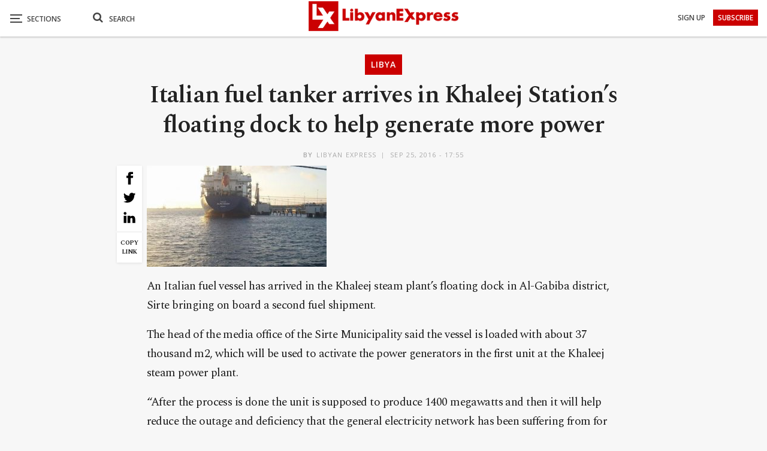

--- FILE ---
content_type: text/html; charset=UTF-8
request_url: https://www.libyanexpress.com/italian-fuel-tanker-arrives-in-khaleej-stations-floating-dock-to-help-generate-more-power/
body_size: 41408
content:
<!DOCTYPE html>
<!--[if IE 8]><html class="ie ie8" lang="en-GB" prefix="og: http://ogp.me/ns# fb: http://ogp.me/ns/fb#"> <![endif]-->
<!--[if IE 9]><html class="ie ie9" lang="en-GB" prefix="og: http://ogp.me/ns# fb: http://ogp.me/ns/fb#"> <![endif]-->
<!--[if gt IE 9]><!--><html lang="en-GB" prefix="og: http://ogp.me/ns# fb: http://ogp.me/ns/fb#"> <!--<![endif]--><head><meta charset="UTF-8"><link rel="preconnect" href="https://fonts.gstatic.com/" crossorigin /><meta http-equiv="X-UA-Compatible" content="IE=edge"><meta name="viewport" content="width=device-width, initial-scale=1.0"><link rel="pingback" href="https://www.libyanexpress.com/xmlrpc.php"/> <script data-cfasync="false" data-no-defer="1" data-no-minify="1" data-no-optimize="1">var ewww_webp_supported=!1;function check_webp_feature(A,e){var w;e=void 0!==e?e:function(){},ewww_webp_supported?e(ewww_webp_supported):((w=new Image).onload=function(){ewww_webp_supported=0<w.width&&0<w.height,e&&e(ewww_webp_supported)},w.onerror=function(){e&&e(!1)},w.src="data:image/webp;base64,"+{alpha:"UklGRkoAAABXRUJQVlA4WAoAAAAQAAAAAAAAAAAAQUxQSAwAAAARBxAR/Q9ERP8DAABWUDggGAAAABQBAJ0BKgEAAQAAAP4AAA3AAP7mtQAAAA=="}[A])}check_webp_feature("alpha");</script><script data-cfasync="false" data-no-defer="1" data-no-minify="1" data-no-optimize="1">var Arrive=function(c,w){"use strict";if(c.MutationObserver&&"undefined"!=typeof HTMLElement){var r,a=0,u=(r=HTMLElement.prototype.matches||HTMLElement.prototype.webkitMatchesSelector||HTMLElement.prototype.mozMatchesSelector||HTMLElement.prototype.msMatchesSelector,{matchesSelector:function(e,t){return e instanceof HTMLElement&&r.call(e,t)},addMethod:function(e,t,r){var a=e[t];e[t]=function(){return r.length==arguments.length?r.apply(this,arguments):"function"==typeof a?a.apply(this,arguments):void 0}},callCallbacks:function(e,t){t&&t.options.onceOnly&&1==t.firedElems.length&&(e=[e[0]]);for(var r,a=0;r=e[a];a++)r&&r.callback&&r.callback.call(r.elem,r.elem);t&&t.options.onceOnly&&1==t.firedElems.length&&t.me.unbindEventWithSelectorAndCallback.call(t.target,t.selector,t.callback)},checkChildNodesRecursively:function(e,t,r,a){for(var i,n=0;i=e[n];n++)r(i,t,a)&&a.push({callback:t.callback,elem:i}),0<i.childNodes.length&&u.checkChildNodesRecursively(i.childNodes,t,r,a)},mergeArrays:function(e,t){var r,a={};for(r in e)e.hasOwnProperty(r)&&(a[r]=e[r]);for(r in t)t.hasOwnProperty(r)&&(a[r]=t[r]);return a},toElementsArray:function(e){return e=void 0!==e&&("number"!=typeof e.length||e===c)?[e]:e}}),e=(l.prototype.addEvent=function(e,t,r,a){a={target:e,selector:t,options:r,callback:a,firedElems:[]};return this._beforeAdding&&this._beforeAdding(a),this._eventsBucket.push(a),a},l.prototype.removeEvent=function(e){for(var t,r=this._eventsBucket.length-1;t=this._eventsBucket[r];r--)e(t)&&(this._beforeRemoving&&this._beforeRemoving(t),(t=this._eventsBucket.splice(r,1))&&t.length&&(t[0].callback=null))},l.prototype.beforeAdding=function(e){this._beforeAdding=e},l.prototype.beforeRemoving=function(e){this._beforeRemoving=e},l),t=function(i,n){var o=new e,l=this,s={fireOnAttributesModification:!1};return o.beforeAdding(function(t){var e=t.target;e!==c.document&&e!==c||(e=document.getElementsByTagName("html")[0]);var r=new MutationObserver(function(e){n.call(this,e,t)}),a=i(t.options);r.observe(e,a),t.observer=r,t.me=l}),o.beforeRemoving(function(e){e.observer.disconnect()}),this.bindEvent=function(e,t,r){t=u.mergeArrays(s,t);for(var a=u.toElementsArray(this),i=0;i<a.length;i++)o.addEvent(a[i],e,t,r)},this.unbindEvent=function(){var r=u.toElementsArray(this);o.removeEvent(function(e){for(var t=0;t<r.length;t++)if(this===w||e.target===r[t])return!0;return!1})},this.unbindEventWithSelectorOrCallback=function(r){var a=u.toElementsArray(this),i=r,e="function"==typeof r?function(e){for(var t=0;t<a.length;t++)if((this===w||e.target===a[t])&&e.callback===i)return!0;return!1}:function(e){for(var t=0;t<a.length;t++)if((this===w||e.target===a[t])&&e.selector===r)return!0;return!1};o.removeEvent(e)},this.unbindEventWithSelectorAndCallback=function(r,a){var i=u.toElementsArray(this);o.removeEvent(function(e){for(var t=0;t<i.length;t++)if((this===w||e.target===i[t])&&e.selector===r&&e.callback===a)return!0;return!1})},this},i=new function(){var s={fireOnAttributesModification:!1,onceOnly:!1,existing:!1};function n(e,t,r){return!(!u.matchesSelector(e,t.selector)||(e._id===w&&(e._id=a++),-1!=t.firedElems.indexOf(e._id)))&&(t.firedElems.push(e._id),!0)}var c=(i=new t(function(e){var t={attributes:!1,childList:!0,subtree:!0};return e.fireOnAttributesModification&&(t.attributes=!0),t},function(e,i){e.forEach(function(e){var t=e.addedNodes,r=e.target,a=[];null!==t&&0<t.length?u.checkChildNodesRecursively(t,i,n,a):"attributes"===e.type&&n(r,i)&&a.push({callback:i.callback,elem:r}),u.callCallbacks(a,i)})})).bindEvent;return i.bindEvent=function(e,t,r){t=void 0===r?(r=t,s):u.mergeArrays(s,t);var a=u.toElementsArray(this);if(t.existing){for(var i=[],n=0;n<a.length;n++)for(var o=a[n].querySelectorAll(e),l=0;l<o.length;l++)i.push({callback:r,elem:o[l]});if(t.onceOnly&&i.length)return r.call(i[0].elem,i[0].elem);setTimeout(u.callCallbacks,1,i)}c.call(this,e,t,r)},i},o=new function(){var a={};function i(e,t){return u.matchesSelector(e,t.selector)}var n=(o=new t(function(){return{childList:!0,subtree:!0}},function(e,r){e.forEach(function(e){var t=e.removedNodes,e=[];null!==t&&0<t.length&&u.checkChildNodesRecursively(t,r,i,e),u.callCallbacks(e,r)})})).bindEvent;return o.bindEvent=function(e,t,r){t=void 0===r?(r=t,a):u.mergeArrays(a,t),n.call(this,e,t,r)},o};d(HTMLElement.prototype),d(NodeList.prototype),d(HTMLCollection.prototype),d(HTMLDocument.prototype),d(Window.prototype);var n={};return s(i,n,"unbindAllArrive"),s(o,n,"unbindAllLeave"),n}function l(){this._eventsBucket=[],this._beforeAdding=null,this._beforeRemoving=null}function s(e,t,r){u.addMethod(t,r,e.unbindEvent),u.addMethod(t,r,e.unbindEventWithSelectorOrCallback),u.addMethod(t,r,e.unbindEventWithSelectorAndCallback)}function d(e){e.arrive=i.bindEvent,s(i,e,"unbindArrive"),e.leave=o.bindEvent,s(o,e,"unbindLeave")}}(window,void 0),ewww_webp_supported=!1;function check_webp_feature(e,t){var r;ewww_webp_supported?t(ewww_webp_supported):((r=new Image).onload=function(){ewww_webp_supported=0<r.width&&0<r.height,t(ewww_webp_supported)},r.onerror=function(){t(!1)},r.src="data:image/webp;base64,"+{alpha:"UklGRkoAAABXRUJQVlA4WAoAAAAQAAAAAAAAAAAAQUxQSAwAAAARBxAR/Q9ERP8DAABWUDggGAAAABQBAJ0BKgEAAQAAAP4AAA3AAP7mtQAAAA==",animation:"UklGRlIAAABXRUJQVlA4WAoAAAASAAAAAAAAAAAAQU5JTQYAAAD/////AABBTk1GJgAAAAAAAAAAAAAAAAAAAGQAAABWUDhMDQAAAC8AAAAQBxAREYiI/gcA"}[e])}function ewwwLoadImages(e){if(e){for(var t=document.querySelectorAll(".batch-image img, .image-wrapper a, .ngg-pro-masonry-item a, .ngg-galleria-offscreen-seo-wrapper a"),r=0,a=t.length;r<a;r++)ewwwAttr(t[r],"data-src",t[r].getAttribute("data-webp")),ewwwAttr(t[r],"data-thumbnail",t[r].getAttribute("data-webp-thumbnail"));for(var i=document.querySelectorAll("div.woocommerce-product-gallery__image"),r=0,a=i.length;r<a;r++)ewwwAttr(i[r],"data-thumb",i[r].getAttribute("data-webp-thumb"))}for(var n=document.querySelectorAll("video"),r=0,a=n.length;r<a;r++)ewwwAttr(n[r],"poster",e?n[r].getAttribute("data-poster-webp"):n[r].getAttribute("data-poster-image"));for(var o,l=document.querySelectorAll("img.ewww_webp_lazy_load"),r=0,a=l.length;r<a;r++)e&&(ewwwAttr(l[r],"data-lazy-srcset",l[r].getAttribute("data-lazy-srcset-webp")),ewwwAttr(l[r],"data-srcset",l[r].getAttribute("data-srcset-webp")),ewwwAttr(l[r],"data-lazy-src",l[r].getAttribute("data-lazy-src-webp")),ewwwAttr(l[r],"data-src",l[r].getAttribute("data-src-webp")),ewwwAttr(l[r],"data-orig-file",l[r].getAttribute("data-webp-orig-file")),ewwwAttr(l[r],"data-medium-file",l[r].getAttribute("data-webp-medium-file")),ewwwAttr(l[r],"data-large-file",l[r].getAttribute("data-webp-large-file")),null!=(o=l[r].getAttribute("srcset"))&&!1!==o&&o.includes("R0lGOD")&&ewwwAttr(l[r],"src",l[r].getAttribute("data-lazy-src-webp"))),l[r].className=l[r].className.replace(/\bewww_webp_lazy_load\b/,"");for(var s=document.querySelectorAll(".ewww_webp"),r=0,a=s.length;r<a;r++)e?(ewwwAttr(s[r],"srcset",s[r].getAttribute("data-srcset-webp")),ewwwAttr(s[r],"src",s[r].getAttribute("data-src-webp")),ewwwAttr(s[r],"data-orig-file",s[r].getAttribute("data-webp-orig-file")),ewwwAttr(s[r],"data-medium-file",s[r].getAttribute("data-webp-medium-file")),ewwwAttr(s[r],"data-large-file",s[r].getAttribute("data-webp-large-file")),ewwwAttr(s[r],"data-large_image",s[r].getAttribute("data-webp-large_image")),ewwwAttr(s[r],"data-src",s[r].getAttribute("data-webp-src"))):(ewwwAttr(s[r],"srcset",s[r].getAttribute("data-srcset-img")),ewwwAttr(s[r],"src",s[r].getAttribute("data-src-img"))),s[r].className=s[r].className.replace(/\bewww_webp\b/,"ewww_webp_loaded");window.jQuery&&jQuery.fn.isotope&&jQuery.fn.imagesLoaded&&(jQuery(".fusion-posts-container-infinite").imagesLoaded(function(){jQuery(".fusion-posts-container-infinite").hasClass("isotope")&&jQuery(".fusion-posts-container-infinite").isotope()}),jQuery(".fusion-portfolio:not(.fusion-recent-works) .fusion-portfolio-wrapper").imagesLoaded(function(){jQuery(".fusion-portfolio:not(.fusion-recent-works) .fusion-portfolio-wrapper").isotope()}))}function ewwwWebPInit(e){ewwwLoadImages(e),ewwwNggLoadGalleries(e),document.arrive(".ewww_webp",function(){ewwwLoadImages(e)}),document.arrive(".ewww_webp_lazy_load",function(){ewwwLoadImages(e)}),document.arrive("videos",function(){ewwwLoadImages(e)}),"loading"==document.readyState?document.addEventListener("DOMContentLoaded",ewwwJSONParserInit):("undefined"!=typeof galleries&&ewwwNggParseGalleries(e),ewwwWooParseVariations(e))}function ewwwAttr(e,t,r){null!=r&&!1!==r&&e.setAttribute(t,r)}function ewwwJSONParserInit(){"undefined"!=typeof galleries&&check_webp_feature("alpha",ewwwNggParseGalleries),check_webp_feature("alpha",ewwwWooParseVariations)}function ewwwWooParseVariations(e){if(e)for(var t=document.querySelectorAll("form.variations_form"),r=0,a=t.length;r<a;r++){var i=t[r].getAttribute("data-product_variations"),n=!1;try{for(var o in i=JSON.parse(i))void 0!==i[o]&&void 0!==i[o].image&&(void 0!==i[o].image.src_webp&&(i[o].image.src=i[o].image.src_webp,n=!0),void 0!==i[o].image.srcset_webp&&(i[o].image.srcset=i[o].image.srcset_webp,n=!0),void 0!==i[o].image.full_src_webp&&(i[o].image.full_src=i[o].image.full_src_webp,n=!0),void 0!==i[o].image.gallery_thumbnail_src_webp&&(i[o].image.gallery_thumbnail_src=i[o].image.gallery_thumbnail_src_webp,n=!0),void 0!==i[o].image.thumb_src_webp&&(i[o].image.thumb_src=i[o].image.thumb_src_webp,n=!0));n&&ewwwAttr(t[r],"data-product_variations",JSON.stringify(i))}catch(e){}}}function ewwwNggParseGalleries(e){if(e)for(var t in galleries){var r=galleries[t];galleries[t].images_list=ewwwNggParseImageList(r.images_list)}}function ewwwNggLoadGalleries(e){e&&document.addEventListener("ngg.galleria.themeadded",function(e,t){window.ngg_galleria._create_backup=window.ngg_galleria.create,window.ngg_galleria.create=function(e,t){var r=$(e).data("id");return galleries["gallery_"+r].images_list=ewwwNggParseImageList(galleries["gallery_"+r].images_list),window.ngg_galleria._create_backup(e,t)}})}function ewwwNggParseImageList(e){for(var t in e){var r=e[t];if(void 0!==r["image-webp"]&&(e[t].image=r["image-webp"],delete e[t]["image-webp"]),void 0!==r["thumb-webp"]&&(e[t].thumb=r["thumb-webp"],delete e[t]["thumb-webp"]),void 0!==r.full_image_webp&&(e[t].full_image=r.full_image_webp,delete e[t].full_image_webp),void 0!==r.srcsets)for(var a in r.srcsets)nggSrcset=r.srcsets[a],void 0!==r.srcsets[a+"-webp"]&&(e[t].srcsets[a]=r.srcsets[a+"-webp"],delete e[t].srcsets[a+"-webp"]);if(void 0!==r.full_srcsets)for(var i in r.full_srcsets)nggFSrcset=r.full_srcsets[i],void 0!==r.full_srcsets[i+"-webp"]&&(e[t].full_srcsets[i]=r.full_srcsets[i+"-webp"],delete e[t].full_srcsets[i+"-webp"])}return e}check_webp_feature("alpha",ewwwWebPInit);</script><meta name='robots' content='index, follow, max-image-preview:large, max-snippet:-1, max-video-preview:-1' /><title>Italian fuel tanker arrives in Khaleej Station&#039;s floating dock to help generate more power</title><meta name="description" content="An Italian fuel vessel has arrived in the Khaleej steam plant&#039;s floating dock in Al-Gabiba district, Sirte bringing on board a second fuel shipment. The" /><link rel="canonical" href="https://www.libyanexpress.com/italian-fuel-tanker-arrives-in-khaleej-stations-floating-dock-to-help-generate-more-power/" /><meta name="twitter:label1" content="Written by" /><meta name="twitter:data1" content="Libyan Express" /><meta name="twitter:label2" content="Estimated reading time" /><meta name="twitter:data2" content="1 minute" /><link rel='dns-prefetch' href='//fonts.googleapis.com' /><link rel='preconnect' href='//www.google-analytics.com' /><link rel="alternate" type="application/rss+xml" title="Libyan Express &raquo; Feed" href="https://www.libyanexpress.com/feed/" /><link rel="alternate" type="application/rss+xml" title="Libyan Express &raquo; Comments Feed" href="https://www.libyanexpress.com/comments/feed/" /> <script type="text/javascript" id="wpp-js" src="https://www.libyanexpress.com/wp-content/plugins/wordpress-popular-posts/assets/js/wpp.min.js?ver=7.3.6" data-sampling="0" data-sampling-rate="100" data-api-url="https://www.libyanexpress.com/wp-json/wordpress-popular-posts" data-post-id="15455" data-token="d0d190024b" data-lang="0" data-debug="0"></script> <link rel="alternate" type="application/rss+xml" title="Libyan Express &raquo; Italian fuel tanker arrives in Khaleej Station&#8217;s floating dock to help generate more power Comments Feed" href="https://www.libyanexpress.com/italian-fuel-tanker-arrives-in-khaleej-stations-floating-dock-to-help-generate-more-power/feed/" /><link rel="alternate" title="oEmbed (JSON)" type="application/json+oembed" href="https://www.libyanexpress.com/wp-json/oembed/1.0/embed?url=https%3A%2F%2Fwww.libyanexpress.com%2Fitalian-fuel-tanker-arrives-in-khaleej-stations-floating-dock-to-help-generate-more-power%2F" /><link rel="alternate" title="oEmbed (XML)" type="text/xml+oembed" href="https://www.libyanexpress.com/wp-json/oembed/1.0/embed?url=https%3A%2F%2Fwww.libyanexpress.com%2Fitalian-fuel-tanker-arrives-in-khaleej-stations-floating-dock-to-help-generate-more-power%2F&#038;format=xml" /><style id='wp-img-auto-sizes-contain-inline-css' type='text/css'>img:is([sizes=auto i],[sizes^="auto," i]){contain-intrinsic-size:3000px 1500px}
/*# sourceURL=wp-img-auto-sizes-contain-inline-css */</style> <script>WebFontConfig={google:{families:["Spectral:400,700,600,500","Open Sans:600,700,400&display=swap"]}};if ( typeof WebFont === "object" && typeof WebFont.load === "function" ) { WebFont.load( WebFontConfig ); }</script><script data-optimized="1" src="https://www.libyanexpress.com/wp-content/plugins/litespeed-cache/assets/js/webfontloader.min.js"></script> <style id='wp-emoji-styles-inline-css' type='text/css'>img.wp-smiley, img.emoji {
		display: inline !important;
		border: none !important;
		box-shadow: none !important;
		height: 1em !important;
		width: 1em !important;
		margin: 0 0.07em !important;
		vertical-align: -0.1em !important;
		background: none !important;
		padding: 0 !important;
	}
/*# sourceURL=wp-emoji-styles-inline-css */</style><style id='classic-theme-styles-inline-css' type='text/css'>/*! This file is auto-generated */
.wp-block-button__link{color:#fff;background-color:#32373c;border-radius:9999px;box-shadow:none;text-decoration:none;padding:calc(.667em + 2px) calc(1.333em + 2px);font-size:1.125em}.wp-block-file__button{background:#32373c;color:#fff;text-decoration:none}
/*# sourceURL=/wp-includes/css/classic-themes.min.css */</style><link rel='stylesheet' id='contact-form-7-css' href='https://www.libyanexpress.com/wp-content/plugins/contact-form-7/includes/css/styles.css?ver=6.1.4' type='text/css' media='all' /><link rel='stylesheet' id='nbcpf-intlTelInput-style-css' href='https://www.libyanexpress.com/wp-content/plugins/country-phone-field-contact-form-7/assets/css/intlTelInput.min.css?ver=8d1323cdb03fbfe75d169b0ba6005927' type='text/css' media='all' /><link rel='stylesheet' id='nbcpf-countryFlag-style-css' href='https://www.libyanexpress.com/wp-content/plugins/country-phone-field-contact-form-7/assets/css/countrySelect.min.css?ver=8d1323cdb03fbfe75d169b0ba6005927' type='text/css' media='all' /><link rel='stylesheet' id='wpa-css-css' href='https://www.libyanexpress.com/wp-content/plugins/honeypot/includes/css/wpa.css?ver=2.3.04' type='text/css' media='all' /><link rel='stylesheet' id='multimedia_carousel_classic_css-css' href='https://www.libyanexpress.com/wp-content/plugins/lbg_multimedia_carousel_addon_visual_composer/classic/css/multimedia_classic_carousel.css?ver=8d1323cdb03fbfe75d169b0ba6005927' type='text/css' media='all' /><link rel='stylesheet' id='multimedia_carousel_perspective_css-css' href='https://www.libyanexpress.com/wp-content/plugins/lbg_multimedia_carousel_addon_visual_composer/perspective/css/multimedia_perspective_carousel.css?ver=8d1323cdb03fbfe75d169b0ba6005927' type='text/css' media='all' /><link rel='stylesheet' id='lbg_prettyPhoto_css-css' href='https://www.libyanexpress.com/wp-content/plugins/lbg_multimedia_carousel_addon_visual_composer/perspective/css/prettyPhoto.css?ver=8d1323cdb03fbfe75d169b0ba6005927' type='text/css' media='all' /><link rel='stylesheet' id='theme.css-css' href='https://www.libyanexpress.com/wp-content/plugins/popup-builder/public/css/theme.css?ver=4.4.2' type='text/css' media='all' /><link rel='stylesheet' id='ResetFormStyle.css-css' href='https://www.libyanexpress.com/wp-content/plugins/popup-builder/public/css/ResetFormStyle.css?ver=4.4.2' type='text/css' media='all' /><link rel='stylesheet' id='SubscriptionForm.css-css' href='https://www.libyanexpress.com/wp-content/plugins/popup-builder/public/css/SubscriptionForm.css?ver=4.4.2' type='text/css' media='all' /><link rel='stylesheet' id='searchandfilter-css' href='https://www.libyanexpress.com/wp-content/plugins/search-filter/style.css?ver=1' type='text/css' media='all' /><link rel='stylesheet' id='ivory-search-styles-css' href='https://www.libyanexpress.com/wp-content/plugins/add-search-to-menu/public/css/ivory-search.min.css?ver=5.5.13' type='text/css' media='all' /><link rel='stylesheet' id='wordpress-popular-posts-css-css' href='https://www.libyanexpress.com/wp-content/plugins/wordpress-popular-posts/assets/css/wpp.css?ver=7.3.6' type='text/css' media='all' /><link rel='stylesheet' id='publisher-child-css' href='https://www.libyanexpress.com/wp-content/themes/publisher-child/style.css?ver=1.0.0' type='text/css' media='all' /> <script type="text/javascript" src="https://www.libyanexpress.com/wp-includes/js/jquery/jquery.min.js?ver=3.7.1" id="jquery-core-js"></script> <script type="text/javascript" src="https://www.libyanexpress.com/wp-includes/js/jquery/jquery-migrate.min.js?ver=3.4.1" id="jquery-migrate-js"></script> <script type="text/javascript" src="https://www.libyanexpress.com/wp-content/plugins/lbg_multimedia_carousel_addon_visual_composer/perspective/js/jquery.touchSwipe.min.js?ver=8d1323cdb03fbfe75d169b0ba6005927" id="lbg-touchSwipe-js"></script> <script type="text/javascript" src="https://www.libyanexpress.com/wp-content/plugins/lbg_multimedia_carousel_addon_visual_composer/classic/js/multimedia_classic_carousel.js?ver=8d1323cdb03fbfe75d169b0ba6005927" id="lbg-multimedia_carousel_classic-js"></script> <script type="text/javascript" src="https://www.libyanexpress.com/wp-content/plugins/lbg_multimedia_carousel_addon_visual_composer/perspective/js/multimedia_perspective_carousel.js?ver=8d1323cdb03fbfe75d169b0ba6005927" id="lbg-multimedia_carousel_perspective-js"></script> <script type="text/javascript" id="Popup.js-js-before">/*  */
var sgpbPublicUrl = "https:\/\/www.libyanexpress.com\/wp-content\/plugins\/popup-builder\/public\/";
var SGPB_JS_LOCALIZATION = {"imageSupportAlertMessage":"Only image files supported","pdfSupportAlertMessage":"Only pdf files supported","areYouSure":"Are you sure?","addButtonSpinner":"L","audioSupportAlertMessage":"Only audio files supported (e.g.: mp3, wav, m4a, ogg)","publishPopupBeforeElementor":"Please, publish the popup before starting to use Elementor with it!","publishPopupBeforeDivi":"Please, publish the popup before starting to use Divi Builder with it!","closeButtonAltText":"Close"};
//# sourceURL=Popup.js-js-before
/*  */</script> <script type="text/javascript" src="https://www.libyanexpress.com/wp-content/plugins/popup-builder/public/js/Popup.js?ver=4.4.2" id="Popup.js-js"></script> <script type="text/javascript" src="https://www.libyanexpress.com/wp-content/plugins/popup-builder/public/js/PopupConfig.js?ver=4.4.2" id="PopupConfig.js-js"></script> <script type="text/javascript" id="PopupBuilder.js-js-before">/*  */
var SGPB_POPUP_PARAMS = {"popupTypeAgeRestriction":"ageRestriction","defaultThemeImages":{"1":"https:\/\/www.libyanexpress.com\/wp-content\/plugins\/popup-builder\/public\/img\/theme_1\/close.png","2":"https:\/\/www.libyanexpress.com\/wp-content\/plugins\/popup-builder\/public\/img\/theme_2\/close.png","3":"https:\/\/www.libyanexpress.com\/wp-content\/plugins\/popup-builder\/public\/img\/theme_3\/close.png","5":"https:\/\/www.libyanexpress.com\/wp-content\/plugins\/popup-builder\/public\/img\/theme_5\/close.png","6":"https:\/\/www.libyanexpress.com\/wp-content\/plugins\/popup-builder\/public\/img\/theme_6\/close.png"},"homePageUrl":"https:\/\/www.libyanexpress.com\/","isPreview":false,"convertedIdsReverse":[],"dontShowPopupExpireTime":365,"conditionalJsClasses":[],"disableAnalyticsGeneral":false};
var SGPB_JS_PACKAGES = {"packages":{"current":1,"free":1,"silver":2,"gold":3,"platinum":4},"extensions":{"geo-targeting":false,"advanced-closing":false}};
var SGPB_JS_PARAMS = {"ajaxUrl":"https:\/\/www.libyanexpress.com\/wp-admin\/admin-ajax.php","nonce":"1347f6b75d"};
//# sourceURL=PopupBuilder.js-js-before
/*  */</script> <script type="text/javascript" src="https://www.libyanexpress.com/wp-content/plugins/popup-builder/public/js/PopupBuilder.js?ver=4.4.2" id="PopupBuilder.js-js"></script> <script type="text/javascript" src="https://www.libyanexpress.com/wp-content/plugins/popup-builder/public/js/Subscription.js?ver=4.4.2" id="Subscription.js-js"></script> <script type="text/javascript" src="https://www.libyanexpress.com/wp-content/plugins/popup-builder/public/js/Validate.js?ver=4.4.2" id="Validate.js-js"></script> <link rel="https://api.w.org/" href="https://www.libyanexpress.com/wp-json/" /><link rel="alternate" title="JSON" type="application/json" href="https://www.libyanexpress.com/wp-json/wp/v2/posts/15455" /><link rel="EditURI" type="application/rsd+xml" title="RSD" href="https://www.libyanexpress.com/xmlrpc.php?rsd" /><link rel='shortlink' href='https://www.libyanexpress.com/?p=15455' /><meta charset="utf-8"><meta name="abstract" content="Libya News, Opinion, Analysis and Latest Updates from Libya"><meta name="author" content="ex_admin"><meta name="classification" content="Breaking, Business, Editor’s Picks, Infographic, Interview, Libya, Lifestyle, Opinion, Selected, Sport, test-pc, Video, World"><meta name="copyright" content="Copyright Libyan Express - All rights Reserved."><meta name="designer" content="BetterStudio"><meta name="distribution" content="Global"><meta name="language" content="en-GB"><meta name="publisher" content="Libyan Express"><meta name="rating" content="General"><meta name="resource-type" content="Document"><meta name="revisit-after" content="3"><meta name="subject" content="Breaking, Business, Editor’s Picks, Infographic, Interview, Libya, Lifestyle, Opinion, Selected, Sport, test-pc, Video, World"><meta name="template" content="Publisher Child Theme"><meta name="robots" content="index,follow"><meta name="example" content="custom: 2016-09-25"><style id="wpp-loading-animation-styles">@-webkit-keyframes bgslide{from{background-position-x:0}to{background-position-x:-200%}}@keyframes bgslide{from{background-position-x:0}to{background-position-x:-200%}}.wpp-widget-block-placeholder,.wpp-shortcode-placeholder{margin:0 auto;width:60px;height:3px;background:#dd3737;background:linear-gradient(90deg,#dd3737 0%,#571313 10%,#dd3737 100%);background-size:200% auto;border-radius:3px;-webkit-animation:bgslide 1s infinite linear;animation:bgslide 1s infinite linear}</style><meta name="theme-color" content="#cb0000"> <script>jQuery(document).ready(function(){
    jQuery('.search-handler').on('click', function(event) {
    jQuery(".search-box").toggle();
  });
});</script> <script>jQuery(document).ready(function($) {
    $('a[title]').each(function() { $(this).removeAttr('title'); });
});</script> <script>jQuery(document).ready(function($) {
    $('.bsnp-input').removeAttr('title'); });
});</script> <script>jQuery(document).ready(function(){
    $ = jQuery; 
    $('p').each(function() {
    var $this = $(this);
    if($this.html().replace(/\s| /g, '').length == 0)
        $this.remove();
}); 

});</script> <script>jQuery(document).ready(function() {
  jQuery('.search-handler').on('click', function(event) {
    jQuery(".mob-search").find(".fa").toggleClass("fa-search").toggleClass("fa-close");
    jQuery(".search-box").find(".search-field").focus();
});
});</script> <script>jQuery(document).ready(function() {
var breaking = "2482";
var picks = "909";
var interview = "3045";
var selected = "859";
var test = "8887";
var video = "11";
jQuery("#ofcategory option[value=" + breaking + "]").hide();
jQuery("#ofcategory option[value=" + picks + "]").hide();
jQuery("#ofcategory option[value=" + interview + "]").hide();
jQuery("#ofcategory option[value=" + selected + "]").hide();
jQuery("#ofcategory option[value=" + test + "]").hide();
jQuery("#ofcategory option[value=" + video + "]").hide();
});</script> <script>document.addEventListener( 'wpcf7mailsent', function( event ) {
  location = 'https://www.libyanexpress.com/';
}, false );</script> <script async src="https://pagead2.googlesyndication.com/pagead/js/adsbygoogle.js?client=ca-pub-5137293757704869"
     crossorigin="anonymous"></script> <link rel="shortcut icon" href="https://www.libyanexpress.com/wp-content/uploads/2019/05/favicon-16x16.png"><link rel="apple-touch-icon" href="https://www.libyanexpress.com/wp-content/uploads/2019/05/apple-icon-57x57.png"><link rel="apple-touch-icon" sizes="114x114" href="https://www.libyanexpress.com/wp-content/uploads/2019/05/apple-icon-114x114.png"><link rel="apple-touch-icon" sizes="72x72" href="https://www.libyanexpress.com/wp-content/uploads/2019/05/android-icon-72x72.png"><link rel="apple-touch-icon" sizes="144x144" href="https://www.libyanexpress.com/wp-content/uploads/2019/05/apple-icon-144x144.png"><meta name="generator" content="Powered by WPBakery Page Builder - drag and drop page builder for WordPress."/>
<noscript><style>.lazyload[data-src]{display:none !important;}</style></noscript><style>.lazyload{background-image:none !important;}.lazyload:before{background-image:none !important;}</style><style>.wp-block-gallery.is-cropped .blocks-gallery-item picture{height:100%;width:100%;}</style><script type="application/ld+json">{
    "@context": "http://schema.org/",
    "@type": "Organization",
    "@id": "#organization",
    "logo": {
        "@type": "ImageObject",
        "url": "https://www.libyanexpress.com/wp-content/uploads/2019/10/logo-normal.png"
    },
    "url": "https://www.libyanexpress.com/",
    "name": "Libyan Express",
    "description": "Libya News, Opinion, Analysis and Latest Updates from Libya"
}</script> <script type="application/ld+json">{
    "@context": "http://schema.org/",
    "@type": "WebSite",
    "name": "Libyan Express",
    "alternateName": "Libya News, Opinion, Analysis and Latest Updates from Libya",
    "url": "https://www.libyanexpress.com/"
}</script> <script type="application/ld+json">{
    "@context": "http://schema.org/",
    "@type": "NewsArticle",
    "headline": "Italian fuel tanker arrives in Khaleej Station's floating dock to help generate more power",
    "description": "An Italian fuel vessel has arrived in the Khaleej steam plant's floating dock in Al-Gabiba district, Sirte bringing on board a second fuel shipment.The head of the media office of the Sirte Municipality said the vessel is loaded with about 37 thousan",
    "datePublished": "2016-09-25",
    "dateModified": "2016-09-25",
    "author": {
        "@type": "Person",
        "@id": "#person-LibyanExpress",
        "name": "Libyan Express"
    },
    "image": "https://www.libyanexpress.com/wp-content/uploads/2016/09/07-75-300x169.jpg",
    "interactionStatistic": [
        {
            "@type": "InteractionCounter",
            "interactionType": "http://schema.org/CommentAction",
            "userInteractionCount": "0"
        }
    ],
    "publisher": {
        "@id": "#organization"
    },
    "mainEntityOfPage": "https://www.libyanexpress.com/italian-fuel-tanker-arrives-in-khaleej-stations-floating-dock-to-help-generate-more-power/"
}</script> <link rel='stylesheet' id='bf-minifed-css-1' href='https://www.libyanexpress.com/wp-content/bs-booster-cache/272d406b4563375883f79bc0f90f859a.css' type='text/css' media='all' /><link rel='stylesheet' id='7.11.0-1756930842' href='https://www.libyanexpress.com/wp-content/bs-booster-cache/11001d4d74a85c92ddfc7f273181ae8b.css' type='text/css' media='all' /><link rel="icon" href="https://www.libyanexpress.com/wp-content/uploads/2018/12/cropped-for-favicon-100x100.png" sizes="32x32" /><link rel="icon" href="https://www.libyanexpress.com/wp-content/uploads/2018/12/cropped-for-favicon-300x300.png" sizes="192x192" /><link rel="apple-touch-icon" href="https://www.libyanexpress.com/wp-content/uploads/2018/12/cropped-for-favicon-300x300.png" /><meta name="msapplication-TileImage" content="https://www.libyanexpress.com/wp-content/uploads/2018/12/cropped-for-favicon-300x300.png" /><style>body {
    background: #f7f7f7;
}
a:focus {
    outline: none;
}
.center {
    text-align: center;
}
.section-heading a, .section-heading .h-text {
    color: #232323 !important;
}
.main-color, .screen-reader-text:hover, .screen-reader-text:active, .screen-reader-text:focus, .widget.widget_nav_menu .menu .better-custom-badge, .widget.widget_recent_comments a:hover, .bs-popular-categories .bs-popular-term-item, .main-menu.menu .sub-menu li.current-menu-item > a, .bs-about .about-link a, .comment-list .comment-footer .comment-reply-link:hover, .comment-list li.bypostauthor > article > .comment-meta .comment-author a, .comment-list li.bypostauthor > article > .comment-meta .comment-author, .comment-list .comment-footer .comment-edit-link:hover, .comment-respond #cancel-comment-reply-link, span.dropcap.dropcap-square-outline, span.dropcap.dropcap-circle-outline, ul.bs-shortcode-list li::before, a:hover, .post-meta a:hover, .site-header .top-menu.menu > li:hover > a, .site-header .top-menu.menu .sub-menu > li:hover > a, .mega-menu.mega-type-link-list .mega-links > li > a:hover, .mega-menu.mega-type-link-list .mega-links > li:hover > a, .listing-item .post-footer .post-share:hover .share-handler, .listing-item-classic .title a:hover, .single-post-content > .post-author .pre-head a:hover, .single-post-content a, .single-page-simple-content a, .site-header .search-container.open .search-handler, .site-header .search-container:hover .search-handler, .site-header .shop-cart-container.open .cart-handler, .site-header .shop-cart-container.open:hover .cart-handler, .site-footer .copy-2 a:hover, .site-footer .copy-1 a:hover, ul.menu.footer-menu li > a:hover, .rh-header .menu-container .resp-menu li:hover > a, .listing-item-thumbnail:hover .title a, .listing-item-grid:hover .title a, .listing-item-blog:hover .title a, .listing-item-classic:hover .title a, .post-meta a:hover, .pagination.bs-numbered-pagination > span, .pagination.bs-numbered-pagination .wp-pagenavi a:hover, .pagination.bs-numbered-pagination .page-numbers:hover, .pagination.bs-numbered-pagination .wp-pagenavi .current, .pagination.bs-numbered-pagination .current, .listing-item-text-1:hover .title a, .listing-item-text-2:hover .title a, .listing-item-text-3:hover .title a, .listing-item-text-4:hover .title a, .bs-popular-categories .bs-popular-term-item:hover, .main-menu.menu > li:hover > a, .listing-mg-5-item:hover .title, .listing-item-tall:hover > .title, .bs-text a, .wpb_text_column a, .bf-breadcrumb .bf-breadcrumb-item a:hover span, .off-canvas-menu li.current-menu-item > a, .entry-content.off_canvas_footer-info a, .comment-list .comment-content em.needs-approve, .better-newsticker ul.news-list li a:hover {
    color: #232323;
}
.footer-widgets .widget a:hover, .bs-listing-modern-grid-listing-5 .listing-mg-5-item:hover .title a:hover, .bs-listing-modern-grid-listing-5 .listing-mg-5-item:hover .title a, .tabbed-grid-posts .tabs-section .active a {
    color: #232323 !important;
}
.listing-modern-grid-5.bsw-1 .listing-mg-5-item-big .title a, .listing-modern-grid-5.bsw-2 .listing-mg-5-item-big .title a, .listing-modern-grid-5.bsw-3 .listing-mg-5-item-big .title a, .listing-modern-grid-5.bsw-4 .listing-mg-5-item-big .title a, .listing-modern-grid-5.bsw-5 .listing-mg-5-item-big .title a, .listing-modern-grid-5.bsw-6 .listing-mg-5-item-big .title a, .listing-modern-grid-5.bsw-7 .listing-mg-5-item-big .title a, .listing-modern-grid-5.bsw-8 .listing-mg-5-item-big .title a {
    font-size: 100%;
}
.basic-question {
    margin-top: 0;
}
.basic-yop-poll-container>.basic-inner {
    padding: 0 0 1em;
}
.archive-title .pre-title span {
    display: none;
}
.archive-title .page-heading {
    padding-top: 1rem;
    border-top: 0;
    font-size: 24px;
}

.wp-caption {
/* background-color: #000000; */
padding-top: 0px;
margin: 3px;
}

.entry-content .wp-caption-text {
font-family: 'Open Sans',sans-serif;
text-align: left !important;
color: #888 !important;
font-style: normal !important;
font-size: 12px;
line-height: 17px;
padding: 8px 0 10px !important;
margin: 0 !important;
letter-spacing: 0;
border-bottom: 1px solid #888;
}
.bf-breadcrumb .container.bf-breadcrumb-container, .bf-breadcrumb .content-wrap {
max-width: 1180px !important;
}

/*.rh-header.light .menu-container .menu-handler .lines, .rh-header.light .menu-container .menu-handler .lines::after, .rh-header.light .menu-container .menu-handler .lines::before {
    background: #cb0101;
}*/
.better-newsticker .control-nav span {
    display: none;
}
.layout-1-col, .layout-2-col, .layout-3-col {
    margin-top: 15px !important;
}
.listing-item-tb-2 {
    margin-bottom: 10px;
}
.single-post-content a {
    color: #000000;
    text-decoration: underline;
    text-decoration-color: #cb0001;
}
.bs-irp a {
    color: #000000;
    text-decoration: none !important;
}
.post-tags a {
    color: #000000;
    text-decoration: none !important;
}
.term-badges .format-badge {
    display: none;
}
#selected .term-badges .term-badge {
    display: initial;
}
.section-heading.sh-t2 > .h-text, .section-heading.sh-t2 .h-text, .section-heading.sh-t2 a.active .h-text {
    color: #000000 !important;
}
.listing-blog > .listing-item-blog {
    border-top: 2px solid rgba(0,0,0,.1);
}
.single .post-header .post-meta-wrap {
    text-align: center;
}
.post-meta.single-post-meta .post-author-avatar:after {

    display: block !important;
    content: '\A' !important;
}
.post-meta.single-post-meta {
    text-align: center;
    padding: 0;
}
.post-meta.single-post-meta .time {
    display: inline-block;
    vertical-align: middle;
}
.post-meta.single-post-meta > a + span::before, .post-meta.single-post-meta > span + a::before, .post-meta.single-post-meta > span + span::before {
    content: ' ';
    display: inline-block;
    width: 1px;
    margin-right: 10px;
    height: 10px;
    background: rgba(0,0,0,.23);
    vertical-align: middle;
}
.post-meta.single-post-meta .post-author-name {
    text-transform: uppercase !important;
    max-width: 100%;
}
.post-meta.single-post-meta .post-author-a, .post-meta.single-post-meta .time {
    color: #aaa;
    font-size: 11px;
    line-height: 16px;
    letter-spacing: .10em;
}
.post-meta.single-post-meta .post-author-a.post-author-avatar .avatar {
    display: none;
}
.post-meta.single-post-meta b {
    color: inherit;
}
.post-meta.single-post-meta .time b, .post-meta.single-post-meta .post-author-name b {
    font-weight: 400 !important;
}
.post-template-1 .single-post-title {
    line-height: 50px;
    text-align: center;
}
.single-post-share.top-share .social-item {
    float: none;
}
.post-share.style-9 .share-handler {
    display: none;
}
.single-post-share.top-share {
    text-align: center;
    border-bottom: 2px solid rgba(0,0,0,.1);
    padding: 0 0 10px 0;
}
.post-template-10 .post-header-inner {
    margin-bottom: 0px;
}
.main-menu > li > a {
    line-height: 30px;
    display: inline-block;
    padding: 15px 12px 0 12px;
}
.main-menu.menu > li.current-menu-parent > a:before {
    width: 50%;
}
.main-menu.menu > li > a:before, .main-menu.menu > li:hover > a:before {
    width: 50%;
}
.site-header.header-style-4 .main-menu-wrapper .main-menu-container {
    height: 60px;
}
.listing-modern-grid-3:hover .img-cont, .listing-modern-grid-4:hover .img-cont, .listing-modern-grid-2:hover .img-cont, .listing-modern-grid-6:hover .img-cont {
    transform: initial;
    -webkit-transform: initial;
    -moz-transform: initial;
}
.entry-content figure.aligncenter {
    margin: 0px auto 10px auto;
    text-align: center;
}
.bs-ll-d .img-holder {
    background-color: transparent;
}
.vc_custom_1558570031169 .listing-item-tb-1 .title a:before {
    content: '\201C';
    font-family: 'Sanchez', serif;
    display: block;
    font-size: 3em;
    font-weight: 700;
    opacity: .15;
    left: -20px;
    top: -.15em;
    position: relative;
    height: 0;
    border-right: 0 !important;
    background: #ccc;
}
.top-share.style-9 .social-item {
    border: 0px;
}
.awac.widget {
     margin-bottom: 10px;
 }
.section-sh {
    box-shadow: 0px 10px 10px 0px rgba(0,0,0,0.1);
}
@media only screen and (max-width: 480px) {
    .listing-mix-1-1 .listing-item-tb-1 {
        margin-bottom: 10px;
    }
}
/* Hide Inline Related Posts in Opinion Category */
.category-opinion .bs-irp {
display: none;
}
/*---Hide reCaptcha v3 visible seal---*/
.grecaptcha-badge {
opacity:0 !important;
}
.category-opinion .post-meta .post-author-avatar img {
    width: 50px;
    height: 50px;
}
.category-opinion .bs-pagination.bs-ajax-pagination.more_btn .btn-bs-pagination span.txt {
    display: none !important;
}
.category-opinion .bs-pagination.bs-ajax-pagination.more_btn .btn-bs-pagination span.loaded:before {
    content: 'Load More Opinions' !important;
}
.category-opinion .bs-pagination.bs-ajax-pagination.more_btn .btn-bs-pagination span.no-more {
    visibility: hidden;
    font-size: 1px;
    color: transparent;
}
.category-opinion .bs-pagination.bs-ajax-pagination.more_btn .btn-bs-pagination span.no-more:before {
    content: 'No More Opinions' !important;
    visibility: visible;
    font-weight: 600;
    font-size: 13px !important;
    color: #000 !important;
}
@media only screen and (min-width: 481px) {
    .bs-irp {
        display: none;
    }
}
#main-navigation {
    display: none;
}
.site-header .menu-action-buttons {
    left: 15px;
    width: 200px !important;
}
.site-header.header-style-6 .site-branding {
    float: none;
    line-height: 60px;
    margin: 0 auto;
}
.site-header.header-style-6 .site-branding .logo {
    line-height: 60px;
    height: 60px !important;
    align-items: center;
    justify-content: center;
    display: -webkit-flex;
    display: flex;
}

.site-header.header-style-6 .menu-action-buttons>div {
    line-height: 60px;
    float: left;
    text-align: left;
}
.bspw-header-style-6 {
    height: 60px;
    background: #fff;
}
.site-header .search-container .search-handler {
    font-size: 18px;
    color: #444;
}
.site-header .search-container:hover .search-handler {
    color: #232323;
}
.off-canvas-menu-icon:after {
    content: "SECTIONS";
    font-size: 12px;
    position: absolute;
    left: 30px;
    color: #444;
    font-weight: 600;
    font-family: 'Open Sans',sans-serif;
    text-transform: uppercase;
    top: 22px;
}
.site-header .search-container {
    margin-left: 90px;
}
.site-header .search-container .search-handler:after {
    content: "SEARCH";
    font-size: 12px;
    position: absolute;
    margin-left: 10px;
    color: #444;
    top: 2px;
    font-weight: 600;
    font-family: 'Open Sans',sans-serif;
    text-transform: uppercase;
}
.site-header .search-container .search-box {
    position: absolute;
    left: 80px;
    z-index: 99;
    height: auto;
    padding: 10px;
    width: 200px;
}
.site-header .search-container.open .search-handler::after {
    content: initial;
}
.site-header.header-style-6 .search-container .search-box .search-form .search-field {
    height: 30px;
    width: 100%;
    background: #fff;
    color: #444;
    border-bottom: 1px solid #444;
    margin-top: 3px;
    font-family: 'Open Sans', serif;
}
/*.site-header .search-container .search-box .search-form .search-field {
    color: #fff;
}*/
.site-header .search-container.open .search-handler {
    left: 60px;
    color: #444;
}
.ajax-search-results-wrapper {
    width: 600px;
}
#header {
    z-index: 1001;
    position: relative;
}
.off-canvas-overlay {
    z-index: 1000;
}
.off-canvas-menu .menu-item-object-page a {
    color: #767676;
    font-size: 11px;
}
.off-canvas-menu #menu-item-40859 a {
    border-bottom: 1px solid #cb0000;
}
.off-canvas-inner:after {
    content: initial;
}
.off-canvas-inner {
    width: 100%;
    position: relative;
    margin: 0 auto;
    max-width: 1280px;
    background: transparent;
    padding-top: 0;
}
.off-canvas-container:before {
    content: initial;
}
.off-canvas-menu ul.menu>li {
    padding-left: 0;
}
.off-canvas-container {
    top: 60px;
    background: transparent;
    margin: 0 auto;
    width: 100%;
    position: fixed;
    -webkit-transition: .3s cubic-bezier(.55,-.01,.19,.98) 0s;
    -moz-transition: .3s cubic-bezier(.55,-.01,.19,.98) 0s;
    -o-transition: .3s cubic-bezier(.55,-.01,.19,.98) 0s;
    transition: .3s cubic-bezier(.55,-.01,.19,.98) 0s;
}
.off-canvas-inner>.off-canvas-menu {
    padding: 0 0 27px 27px;
    width: 290px;
    border-top: 1px solid #f2f2f2;
    background: #fff;
}
.off-canvas-container .canvas-close {
    display: none;
}

.rh-header .logo-container img {
    width: 196px;
    height: 40px;
    max-height: 100%;
    max-width: 100%;
}
.rh-header .logo-container {
    padding: 0;
    line-height: 54px;
    height: 50px;
    margin: 0 auto;
    width: 200px;
}
.rh-header .search-container .search-box {
    display: none;
    position: absolute;
    left: 0;
    top: -10px;
    padding-left: 5px;
    z-index: 101;
    height: 100%;
    width: 90%;
    text-align: center;
    -webkit-transition: .3s ease-in-out;
    -moz-transition: .3s ease-in-out;
    -o-transition: .3s ease-in-out;
    transition: .3s ease-in-out;
}
.rh-header .search-container .search-handler {
    position: absolute;
    right: 0;
    font-size: 20px;
    z-index: 100;
    width: 54px;
    height: 54px;
    line-height: 54px;
    text-align: center;
    display: inline-block;
    color: #fff;
    cursor: pointer;
    -webkit-transition: color .3s ease;
    -moz-transition: color .3s ease;
    -o-transition: color .3s ease;
    transition: color .3s ease;
    top: -17px;
}
.rh-header .search-container {
    position: absolute !important;
    top: 30%;
    width: 100%;
}
.rh-header .search-submit {
    position: absolute;
    right: 10px;
    background: transparent;
}
.site-header.full-width.stretched .content-wrap .container {
    max-width: 1280px !important;
}
.rh-header .fa.fa-search {
    margin-top: 17px;
}
.site-header.header-style-6 .site-branding .logo.img-logo a {
    /* display: flex; */
    padding: 0;
}
.rh-header .menu-container .menu-handler {
    border-left: 0;
    background: transparent;
}
.rh-header .menu-container {
    float: left;
    left: 0;
    right: unset;
}
.rh-cover {
    top: 55px;
}
.search-preview {
    top: 60px;
}
.rh-header .rh-container {
    background-color: #cb0001;
}
.rh-cover .rh-c-m .resp-menu li > a {
    color: #000;
    border-bottom: 2px solid rgba(0,0,0,.05);
}
.rh-cover {
    width: 200px;
}
.rh-cover .rh-close::after, .rh-cover .rh-close::before {
    background: #000;
}
.rh-cover .rh-close {
    display: none;
}
.off-canvas-menu-open .off-canvas-container.left {
    position: fixed;
}
.selected-left .term-badges.floated {
    bottom: 0px;
    top: auto;
}
.selected-right .bs-listing-listing-blog-1 .title {
    width: 60%;
    float: left;
    padding-left: 10px;
}
.selected-right .listing-item-blog-1 .featured {
   float: left;
   width: 40%;
}
.selected-left .listing-mg-item .term-badges.floated a {
    margin-bottom: 0;
}
.selected-right .listing-item-blog-1 .featured .img-holder {
    width: 100%;
}
.selected-right .listing-item-blog-1 .term-badges.floated {
    position: relative;
}
.listing-mg-5-item-big:hover .img-cont {
    transform: initial;
    -webkit-transform: initial;
    -moz-transform: initial;
}
a:hover {
    color: #232323 !important;
}
a.post-title:hover {
    background-size: 100% 1px;
}
a.post-title {
    background-image: linear-gradient(to bottom,transparent 20%,currentColor 21%);
    background-position: 0 90%;
    background-repeat: no-repeat;
    background-size: 0 1px;
    transition: background-size .15s ease-in-out !important;
}
.selected-left .post-title {
    line-height: 30px;
}
.selected-right .listing-blog > .listing-item-blog {
    border-top: 0;
}
@media only screen and (max-width: 480px) {
    .selected-left .post-title {
        font-size: 20px !important;
        line-height: 23px;
    }
    .selected-right .listing-item-blog-1 .featured .img-holder {
    width: 100%;
    }
    .selected-left {
    margin-bottom: 10px;
    }
    .selected-right .listing-blog > .listing-item-blog {
    padding-top: 0;
    }
}

@media only screen and (max-width: 480px) {
    #selected-rt .bs-vc-wrapper {
        padding-top: 0 !important;
    }
}
.selected-left {
        margin-bottom: 10px !important;
}
.term-badges.floated a {
    padding: 0;
}
.section-big {
    margin-bottom: 10px;
}
.section-big .title {
    font-size: 25px;
    line-height: 30px;
}
.section-big-text .item-inner {
    padding-bottom: 0 !important;
    border-bottom: 0 !important;
}
.section-big-text .listing-item-text-3 {
    margin-bottom: 17px;
}
.heading-nyp .section-heading.sh-t1.sh-s6::after {
    background: initial;
    opacity: 1;
    height: 5px;
    background-color: #e2e2e2 !important;
}
.vc_tta-container h2 {
    line-height: 16px;
    font-size: 16px;
    position: relative;
    font-weight: 700;
    text-transform: uppercase;
    font-family: 'Open Sans',sans-serif;
    letter-spacing: .13em;
    padding-left: 10px;
    margin-top: 10px;
}
.vc_tta-container h2::after {
    position: absolute;
    bottom: 0;
    left: 0;
    content: " ";
    width: 3px;
    background: #e2e2e2;
    height: 15px;
}
.vc_tta-tabs-container {
    position: absolute !important;
    right: 15px;
    top: 35px;
    display: block !important;
}
.wpb-js-composer .vc_tta.vc_tta-tabs .vc_tta-panel-heading {
    display: none !important;
}
.wpb-js-composer .vc_tta-color-white.vc_tta-style-classic .vc_tta-tab.vc_active > a {
    background-color: #fff !important;
    color: #3b3b3b !important;
    font-size: 10px;
    text-transform: uppercase;
    font-family: 'Open Sans',sans-serif;
    font-weight: 600;
    padding: 7px 0 7px 25px !important;
    letter-spacing: .1em;
    border-width: 0 !important;
}
.wpb-js-composer .vc_tta-color-white.vc_tta-style-classic .vc_tta-tab > a {
    background-color: #fff !important;
    color: #aaa !important;
    font-size: 10px;
    text-transform: uppercase;
    font-family: 'Open Sans',sans-serif;
    font-weight: 600;
    padding: 7px 0 7px 25px !important;
    letter-spacing: .1em;
    border-width: 0 !important;
}
.wpb-js-composer .vc_tta-color-white.vc_tta-style-classic .vc_tta-tab.vc_active > a::after {
    width: 100%;
    opacity: 1;
}
.wpb-js-composer .vc_tta-color-white.vc_tta-style-classic .vc_tta-tab > a::after {
    display: block;
    content: '';
    left: 0;
    bottom: 0;
    height: 2px;
    opacity: 0;
    transition: all linear 100ms;
    width: 0;
    background-color: #3b3b3b;
    position: absolute;
}
.most-read ul {
    margin-bottom: 20px;
    min-height: 50px;
}
.most-read ul li.popular-list {
    padding-bottom: 15px !important;
    min-height: 70px;
}
.home-section-wide .listing-item-classic.bsw-3 .title .post-title {
    font-size: 17px;
    letter-spacing: -0.03em;
}
.home-section-wide .listing-item-classic.bsw-3 .title, .listing-item-classic.bsw-4 .title {
    line-height: 21px;
}
.home-section-wide .listing-item-classic-1 .listing-inner {
    padding-bottom: 0;
    border-bottom: 0;
}
.most-read .vc_tta-container {
    margin-bottom: 0 !important;
}
.home-section-wide .listing-classic-1.columns-2 .listing-item-classic-1:last-child .listing-inner {
    padding-bottom: 0;
    border-bottom: 0;
}
.home-section .listing-item-classic.bsw-3 .title .post-title {
    font-size: 100%;
}
.section-heading.sh-t7 > a:last-child:first-child > .h-text::before, .section-heading.sh-t7 > .h-text:last-child:first-child::before {
    display: inline-block;
    content: '';
    position: absolute;
    left: 0;
    right: 0;
    height: 15px;
    width: 3px;
    background: #e2e2e2 !important;
    top: 50%;
    margin-top: -6.5px;
}
.section-heading.sh-t7 > a:last-child:first-child > .h-text, .section-heading.sh-t7 > .h-text:last-child:first-child {
    padding: 0 15px;
}
.post-meta .post-author {
    max-width: 100%;
}
.listing-item-tb-1 .featured {
    margin-bottom: 15px;
}
.home-section .listing-item-classic-1 .listing-inner {
    padding-bottom: 0;
    border-bottom: 0;
}
#social-section .bs-vc-wrapper > .bs-vc-column > .bs-vc-wrapper {
    padding-top: 0 !important;
}
#social-section .better-studio-shortcode {
    margin-bottom: 10px;
}
.site-footer .bs-newsletter-pack.bsnp-t1.bsnp-s10 {
    background: #000;
    padding: 0;
}
.site-footer .heading-typo, .bsnp-form, .bsnp-after, .bsnp-button {
    font-family: "Open Sans", sans-serif;
}
.site-footer .heading-typo, .site-footer .bsnp-button {
    text-transform: uppercase !important;
}
.footer-widgets {
    padding: 20px 0;
}
.site-footer .better-social-counter.style-button .item-icon {
    width: 40px;
    height: 40px;
    line-height: 40px;
    vertical-align: middle;
    text-align: center;
    color: #fff;
    font-size: 24px;
    background-color: #000 !important;
    display: inline-block;
}
.site-footer .widget_better-social-counter .better-social-counter.style-button .social-list {
    text-align: left;
}
.site-footer .widget_better-social-counter .section-heading.section-heading {
    margin-bottom: 10px !important;
    text-align: right;
}
.site-footer .widget_better-social-counter .section-heading.section-heading::before {
    content: initial;
}
.site-footer .widget_better-social-counter .section-heading.sh-t7 > .h-text:last-child:first-child::before {
    content: initial;
}
.site-footer .widget_better-social-counter .section-heading.sh-t7 > .h-text:last-child:first-child {
    padding: 0 10px;
}
.entry-content img:not(.size-medium) {
    max-width: 800px;
    min-width: 100%;
}
.entry-content.clearfix.single-post-content {
    max-width: 800px;
    margin: auto;
    padding-bottom: 0;
    position: relative;
}
.entry-content figure.aligncenter {
    max-width: 800px;
    min-width: 100%;
}
.single-post-content .entry-terms, .single-post-content .share-handler-wrap.bs-pretty-tabs-initialized {
    margin: 0 auto 7px auto;
    width: max-content;
}
.post-related {
    margin-bottom: 0 !important;
    padding: 0;
    border: 0;
}
.post-related .section-heading.sh-t1 .h-text {
    background: #f7f7f7;
}
.post-related .section-heading.sh-t1::after {
    background-color: #e2e2e2;
}
.post-related .listing-item .title {
    font-size: 19px;
    line-height: 23px;
}
.category .listing-mg-6-item .post-meta {
    display: none;
}
.category .listing-mg-6-item .content-container {
    position: absolute;
    bottom: 0;
    left: 0;
    right: -1px;
    padding: 20px;
    max-height: 75%;
    overflow: hidden;
    background: #fff;
}
.category .listing-mg-6-item .title {
    text-shadow: none;
}
.category .listing-mg-6-item::before {
    padding-top: 70%;
}
/*.entry-content p:first-of-type::first-letter {
    color: #cb0001;
    float: left;
    font-size: 75px;
    line-height: 60px;
    padding-top: 4px;
    padding-right: 8px;
}*/
.entry-content .textwidget p:first-of-type::first-letter, .entry-content .bs-irp p:first-of-type::first-letter {
    color: initial;
    float: initial;
    font-size: initial;
    line-height: initial;
    padding-top: initial;
    padding-right: initial;
}
/* .entry-content p:not(.title):first-of-type {
    margin-top: 17px;
} */
.entry-terms .terms-label {
    display: none;
}
.entry-terms.post-tags a {
    border-radius: 2px;
    padding: 5px;
    display: block;
    color: #999;
    background-color: #eee;
    letter-spacing: .1em;
    text-transform: uppercase;
    font-size: 10px;
    font-weight: 700;
    margin: 5px;
    font-family: 'Open Sans', sans-serif;
    line-height: initial;
    border: 0;
}
.entry-terms.post-tags a:hover {
    background-color: #232323 !important;
    color: #fff !important;
    border: 0;
}
.post .single-post-share .social-item a .bf-icon {
    color: #c4c4c4 !important;
    font-size: 22px;
}
.post .single-post-share .social-item {
    border: 0 !important;
    margin-left: 40px;
    margin-right: 0;
}
.post .single-post-share .social-item.facebook {
    margin-left: 0;
}
.post .single-post-share .social-item a {
    background: transparent !important;
    padding: 0;
}
.off-canvas-menu-open .off-canvas-menu-icon .off-canvas-menu-icon-el::before {
    top: 0px;
    transform: rotateY(0deg) rotate(-45deg);
}
.off-canvas-menu-open .off-canvas-menu-icon .off-canvas-menu-icon-el::after {
    top: 0px;
    transform: rotateY(0deg) rotate(45deg);
}
.off-canvas-menu-open .off-canvas-menu-icon .off-canvas-menu-icon-el {
    height: 0;
}
.off-canvas-container {
    display: none;
}
.off-canvas-menu-open .off-canvas-container.left {
    display: block;
}
.site-header.header-style-6.full-width {
    border-bottom: 0;
}
.off-canvas-container .off-canvas-menu > ul > li > a {
    text-transform: uppercase !important;
}
.back-top {
    background-color: #888 !important;
}
#site-footer .bsnp-input {
    text-align: left;
}
.site-header .container {
    padding: 0;
}
.category .h-title::after {
    content: " ";
    height: 7px;
    width: 90px;
    position: absolute;
    bottom: -1.5rem;
    left: 0;
    background-color: #cb0000;
}
.category .h-title::after {
    content: " ";
    height: 7px;
    width: 90px;
    position: absolute;
    bottom: -1rem;
    left: 0;
    background-color: #cb0000;
}
.category .pre-title {
    display: none;
}
.category .archive-title {
    border-bottom: 0;
    padding-bottom: 0;
    margin-bottom: 0;
    margin-top: 20px;
}
.slider-container {
    padding-top: 2rem;
}
.loaded.txt {
    font-family: 'Open Sans';
}
.bs-pagination.bs-ajax-pagination.more_btn .btn-bs-pagination {
    background: #fff;
    font-family: 'Open Sans';
    letter-spacing: .05em;
}
.sidebar .vc_tta-container .section-heading.sh-t7.sh-s1.main-term-3 {
    display: none;
}
.sidebar .vc_tta-tabs-container {
    top: 3px;
}
.sidebar .most-read {
    padding: 0;
}
.sidebar .most-read .vc_tta-panel-body {
    padding-bottom: 0 !important;
}

.listing-modern-grid-5.l-2 .mg-col-2 {
    padding: 0 20px 0 0;
}
.listing-modern-grid-5.l-2 .mg-col-3 {
    width: 50%;
    left: auto;
    padding: 0 0 0 20px;
}
.listing-mg-5-item-small .post-meta {
    text-align: center;
}
.listing-item-user .biography {
    color: #444;
    font-family: 'Open Sans';
}
.listing-item-user .btn-light {
    border: 0;
    color: #898989 !important;
    padding: 0;
}
.listing-item-user .btn-light.btn-light:focus, .listing-item-user .btn-light.btn-light:hover {
    box-shadow: none;
}
.author-profile .author-title {
    font-family: 'Open Sans';
}
.author-profile .post-author-avatar {
    float: initial;
}
.post-author.author-profile {
    text-align: center;
}
.author-profile .post-author-bio {
    padding-left: 0;
    font-size: 15px;
    color: #aaa;
}
.author-profile .author-links {
    display: none;
}
.author .listing {
    text-align: center;
}
.author .section-heading {
    display: none;
}
.widget .section-heading .h-text span {
    font-size: 10px;
    color: #aaa;
    line-height: 10px;
    font-weight: 600;
}
.vc_btn3.vc_btn3-size-sm {
    font-family: 'Open Sans';
    text-transform: uppercase;
}
.listing-item-user.type-2 .bs-user-item {
    background: #f7f7f7;
}
.single .single-post-title + .post-subtitle {
    text-align: center;
    font-size: 18px;
    margin: 10px 0;
}
.listing-item-text-3 .item-inner:last-child {
    border-bottom: 0;
}
.listing-item-user .user-display-name a {
    color: #232323;
}
.nav-right {
    position: absolute;
    right: 15px;
    top: 0;
    bottom: 0;
}
.nav-header.nav-header-subscribe {
    line-height: 60px;
    font-size: 12px;
    margin-left: 10px;
    font-weight: 600;
    font-family: 'Open Sans',sans-serif;
    text-transform: uppercase;
    color: #fff;
    background: #cb0000;
    padding: 5px 0;
    transition: all .2s ease-in-out !important;
    text-align: center;
}
.nav-header.nav-header-subscribe span {
    padding: 0 8px;
}
.nav-header.nav-header-subscribe:hover {
    color: #fff !important;
    background: #cd0000;
}
.nav-header.nav-header-newsletter {
    line-height: 60px;
    font-size: 12px;
    font-weight: 600;
    font-family: 'Open Sans',sans-serif;
    text-transform: uppercase;
    color: #444;
}
.nav-header.nav-header-newsletter:hover {
    color: #444 !important;
}
.nav-right .bsnp-icon.fa.fa-envelope {
    margin: 5px;
}
.footer-menu a:hover {
    color: #898989 !important;
}
.pmpro_submit input[type="submit"], input[type="button"] {
    font-family: 'Open Sans', Serif !important;
    text-transform: uppercase !important;
    color: #fff !important;
    text-decoration: none !important;
    margin-bottom: 15px !important;
}
.page:not(.home) .single-container .bs-shortcode:not(.other) .section-heading .h-text {
    font-size: 24px;
    font-family: 'Spectral',serif;
    text-transform: initial;
    letter-spacing: initial;
    line-height: 28px;
}
a {
    background-image: linear-gradient(to bottom,transparent 20%,currentColor 21%);
    background-position: 0 90%;
    background-repeat: no-repeat;
    background-size: 0 1px;
    transition: background-size .15s ease-in-out !important;
}
a:hover {
    background-size: 100% 1px;
}
.site-branding a:hover, a.banner-item:hover, a.nav-header:hover, a.main-link:hover, .off-canvas-menu > ul > li > a:hover, .rh-c-m > ul > li > a:hover, .footer-menu-container > ul > li > a:hover, .single-post-content a:hover {
    background-size: 0% 1px;
}
#selected .bs-listing-listing-classic-3 .term-badges.floated {
    position: relative;
    text-align: center;
}
#selected .listing-item-classic-3 .featured .title {
    padding: 10px 40px 0;
    margin-top: 0;
    bottom: -60px;
}
#selected-lt .section-big .title {
    font-size: 20px;
}
#selected-lt .term-badges {
    position: relative;
}
#libya-section .section-big .title {
    font-size: 20px;
    line-height: 28px;
}
#selected .listing-item-classic-3 .featured .title h2.title-tag {
    letter-spacing: -0.02em;
    line-height: 36px;
    font-size: 25px !important;
    margin-bottom: 11px;
}
.selected-right .listing-item-blog-1 > .item-inner > .title > .term-badges {
    color: #cb0000;
}
#selected-rt .listing-blog-1 .item-inner {
    display: flex;
    align-items: center;
}
.single .post-tp-1-header .term-badges a {
    background: #cb0000 !important;
    padding: 6px 10px;
    line-height: 22px;
    font-size: 14px;
    text-decoration: none;
}
.single .post-tp-1-header .term-badges a:hover {
    color: #fff !important;
    text-decoration: none;
}
.site-footer .footer-widgets.light-text .section-heading.sh-t7.sh-s1 .h-text, .site-footer .heading-typo {
    letter-spacing: 0;
}
.site-footer #better-social-counter-2 {
    padding: 0;
}
.site-footer .bs-newsletter-pack {
    line-height: 1;
}
.rh-cover .rh-c-m .resp-menu li > a {
    font-size: 14px;
    font-weight: 900;
    line-height: 40px;
    text-transform: capitalize;
}
.mob-search .search-form input[type="search"] {
    height: 42px;
    line-height: 42px;
    width: 96%;
    border: 0;
    font-family: 'Open Sans';
    font-size: 16px !important;
}
.mob-search .search-form .search-submit::after {
    content: "\f002";
    font-family: FontAwesome;
    font-weight: 900;
    color: #cb0000;
}
.post-related .term-badges {
    display: none;
}
.category:not(.category-opinion) .main-section .listing-item-blog .item-inner .title .post-meta .post-author-a {
    display: none;
}
.post-author-a:hover {
    background-size: 0 1px;
}
.page:not(.home) .single-container .other h1.section-heading .h-text {
    font-size: 28px;
    letter-spacing: 0;
    line-height: 1;
}
.page:not(.home) .single-container .other h3.section-heading .h-text {
    font-size: 24px;
    font-family: 'Spectral',serif;
    text-transform: initial;
    letter-spacing: 0;
    line-height: 1;
}
.page:not(.home) .single-container .other {
    text-align: center;
}
.pmpro_advanced_levels-bootstrap .panel-default {
    box-shadow: 1px 1px 10px rgba(0,0,0,.2);
    border: 0;
    border-radius: 0;
    margin-bottom: 20px !important;
}
.pmpro_level-select a, .pmpro_level-select a:hover {
    color: #fff !important;
    font-family: 'Open Sans', Serif;
    font-weight: 700;
    letter-spacing: .03em;
    padding: 18px;
    font-size: 18px;
}
.pmpro_advanced_levels-bootstrap .panel-heading {
    border-radius: 0;
}
.p-widget {
    background: linear-gradient(180deg,#cb0000,#8d1c12),linear-gradient(180deg,#cb0000,#cb0000);
    padding: 20px;
}
.p-widget-title {
    font-family: 'Open Sans', sans-serif;
    font-size: 24px;
    line-height: 26px;
    font-weight: 600;
    margin-bottom: 20px;
    color: #fff;
}
.p-widget-text {
    color: #fff;
}
.p-widget-button {
    font-family: 'Open Sans', sans-serif;
    font-size: 16px;
    line-height: 22px;
    border-radius: 0 !important;
    padding: 10px 20px !important;
    margin-bottom: 20px !important;
}
.p-widget-log {
    font-family: 'Open Sans', sans-serif;
    font-size: 14px;
    line-height: 18px;
    color: #fff;
}
.pmpro_content_message .p-widget-log a {
    font-family: 'Open Sans', sans-serif;
    font-size: 14px;
    line-height: 18px;
    background-color: transparent;
    padding: 0 !important;
    border: 0;
    -webkit-border-radius: 0;
    -moz-border-radius: 0;
    border-radius: 0;
    color: #fff !important;
    font-weight: 600;
    margin: 0;
    text-decoration: none;
    text-transform: none;
    -webkit-user-select: none;
    -moz-user-select: none;
    -ms-user-select: none;
    -o-user-select: none;
    user-select: none;
}
.p-widget-benefits {
    padding-left: 17px;
}
.pmpro_content_message .p-widget-log a:hover {
    color: #fff !important;
}
.panel-body .p-list-check {
    list-style: none;
}
.panel-body .p-list-check li {
    margin-left: 20px;
    position: relative;
    text-align: left;
}
.panel-body .p-list-check li::after {
    display: block;
    content: '';
    position: absolute;
    top: .5em;
    left: -20px;
    width: 12px;
    height: 6px;
    border-left: 1px solid #000;
    border-bottom: 1px solid #000;
    transform: rotate(-45deg);
}
.pmpro_checkout hr, .pmpro_submit hr {
    display: none;
}
.title-underline::after {
    display: block;
    content: "";
    height: 7px;
    width: 90px;
    position: relative;
    background-color: #232323;
}
.title-underline .section-heading.section-heading {
    margin-bottom: 5px !important;
}
.login-container .section-heading.sh-t1 .h-text, .member-profile .section-heading.sh-t1 .h-text {
    background: transparent;
}
.logged-in .not-logged-in-text {
    display: none;
}
.pmpro_member_profile_edit-field .lite {
    display: none;
}
.pmpro_table thead tr th {
    padding: 10px 15px;
    background: #f1f1f1;
    border-left: 5px solid #d4d4d4;
}
.pmpro_table {
    margin: 15px 0;
    border-spacing: 5px;
    border-collapse: separate;
}
.pmpro_actionlinks a, .pmpro_actions_nav-right a {
    padding: 5px 20px;
    background: #d9d9d9;
    font-family: 'Open Sans', Serif;
    font-weight: 600;
}
.pmpro_actionlinks {
    color: #fff;
}
.wpcf7-select {
    border: 1px solid #ccc;
    width: 100%;
}
.wpcf7 input[type="submit"] {
    font-family: 'Open Sans', Serif !important;
    text-transform: uppercase !important;
    color: #fff !important;
    text-decoration: none !important;
    margin: 0 auto 15px !important;
    display: block;
    padding: 10px 30px;
}
.wpcf7-form select {
    font-family: 'Open Sans', Serif !important;
    -webkit-appearance: none;
    height: 40px;
    font-weight: 600;
    font-size: 16px !important;
    background: #fff url(../img/triangle.svg) right 10px top 16px no-repeat;
}
.country-select.inside input, .country-select.inside input[type="text"], .country-select .country-list .country {
    font-family: 'Open Sans', Serif !important;
    font-size: 14px;
}
.jobs-modal .jobs-modal-content {
    padding: 60px 60px 20px 60px !important;
    top: 30px !important;   
}
.jobs-modal .jobs-modal-content .modal-close {
    right: 20px !important;
    top: 20px !important;
}
.job-cta .apply-btn, .jobs-row-apply .jp-apply-button, .job-submit, .btn-secondary {
    color: #fff !important;
    font-family: 'Open Sans', Serif !important;
    font-weight: 600 !important;
}
.job-cta .apply-btn:hover, .jobs-row-apply .jp-apply-button:hover {
    color: #fff !important;
    background-size: 0 1px;
}
.single-jobs .awac-wrapper {
    display: none;
}
input[type="submit"] {
    font-family: 'Open Sans', Serif !important;
    text-transform: uppercase !important;
    color: #fff !important;
    text-decoration: none !important;
    margin: 0 auto 15px !important;
    display: block;
    padding: 10px 30px;
}
.site-header.header-style-6 .header-inner {
    box-shadow: 0 2px 2px 0 rgba(0,0,0,.16);
}
#sport-section .most-read .post-title::before {
    content: '\f10d';
    font-family: FontAwesome;
    font-weight: 400;
    color: #888;
    margin-left: -20px;
    opacity: .2;
}
.home article:hover .term-badge a, .home .title:hover .term-badge a, .home .term-badge a:hover, .home a.post-title:hover .term-badge a, .home .img-holder.b-loaded:hover .term-badge a  {
    background-size: 0% 1px;
    color: #cb0000 !important;
}
.off-canvas-menu-icon::before {
    content: "\f00d";
    font-family: FontAwesome;
    position: absolute;
    display: none;
}
.off-canvas-menu-open .off-canvas-menu-icon::before {
    display: block;
    transition: all .3s ease-out, color .3s ease-out !important;
}
.off-canvas-menu-open .off-canvas-menu-icon .off-canvas-menu-icon-el {
    display: none;
    transition: all .3s ease-out, color .3s ease-out !important;
}
.off-canvas-menu-open .off-canvas-menu-icon::after {
    margin-left: 18px;
}
.site-footer .bsnp-title.heading-typo, .site-footer .app-title .section-heading .h-text, .site-footer .widget_mc4wp_form_widget .h-text {
    font-family: Arial Black;
    font-weight: 900;
    font-size: 14px;
    line-height: 18px;
    letter-spacing: 0;
}
.site-footer .bs-newsletter-pack .bsnp-button {
    border: 1px solid #444 !important;
}
span.wpcf7-not-valid-tip {
    font-size: 16px;
    color: #cb0000;
}
div.wpcf7-validation-errors, div.wpcf7-acceptance-missing {
    border: 1px solid #cb0000;
    margin: 0 0 20px;
    font-size: 18px;
}
.vc_btn3.vc_btn3-color-black.vc_btn3-style-flat:hover {
    color: #fff !important;
}
.page-id-36871 .listing-item-user.type-2 .btn-light {
    color: #fff !important;
    background: #1b1b1b !important;
}
.listing-item-user .biography p, .listing-item-user .user-display-name a {
    white-space: nowrap;
    overflow: hidden;
    text-overflow: ellipsis;
    display: block;
}
.listing-item-user.type-2 .user-display-name {
    margin: 12px 0 0;
}
.bs-pagination.bs-ajax-pagination.more_btn {
    margin-top: 20px;
}
.no-bullet {
    list-style-type: none;
    padding-left: 0;
}
.most-read-opinion .listing-text .post-title::before {
    content: counter(listing-item-text-3);
    width: 50px;
    opacity: .2;
    transition: all linear 100ms;
    font-size: 45px;
    float: left;
    height: 55px;
    line-height: 50px;
}
.most-read-opinion .post-title:hover::before {
    opacity: 1;
}
.most-read .popular {
  counter-reset: wpp;
}
.most-read ul .title {
    font-size: 16px;
}
#libya-section .section-big .listing-item-classic-1 .featured .img-holder::before {
    padding-top: 60%;
}
#world-section .section-big .listing-item-classic-1 .featured .img-holder::before {
    padding-top: 50%;
}
#selected .featured a.post-title:hover, .home-section .section-big a.post-title:hover, .category .slider-container a.post-title:hover {
    background-size: 0 1px;
}
.post-author-a i::before {
    content: 'BY';
}

.sidebar-column-primary {
    z-index: 100;
}
.home-section .vc_col-sm-8 .listing-item-text-3, .home-section .section-big-text .listing-item-classic-1 {
    padding-top: 10px;
    border-top: 1px solid #e2e2e2;
    margin-bottom: 10px;
}
.home-section .section-big-text {
    margin-bottom: 10px;
}
.fpc-wrapper-body.fpc-style-1 {
    margin-bottom: 0;
}
#sport-section .vc_col-sm-4 .listing-item-classic-1:first-child {
    padding-top: 0;
    border-top: 0;
    margin-bottom: 10px;
}
.home-section .most-read.opinion .listing-item-tb-1:not(:first-child) {
    padding-top: 10px;
    border-top: 1px solid #e2e2e2;
    margin-bottom: 10px;
}
.home-section .most-read.opinion .listing-item-tb-1:first-child {
    margin-bottom: 10px;
}
.searchandfilter input[type="submit"] {
    padding: 0;
    font-size: 14px;
    height: 36px;
    width: 100%;
}
.search-title {
    margin-bottom: 1em !important;
    padding-bottom: 10px;
    border-bottom: 1px solid #e8e8e8;
}
.search-title .section-heading {
    margin-bottom: 0 !important;
}
.error-search .widget_search {
    margin-bottom: 0;
}
#ofcategory {
    width: 100%;
    height: 36px;
    border: 1px solid #ccc;
    font-size: 16px;
}
.newsletter .heading-typo {
    font-size: 24px !important;
}
.newsletter .heading-typo, .newsletter .bsnp-desc, .newsletter .bsnp-after, .newsletter .bsnp-after a {
    color: #fff !important;
}
.newsletter .heading-typo, .newsletter .bsnp-desc, .newsletter .bsnp-button {
    text-transform: uppercase !important;
}
.newsletter .bsnp-after a, .newsletter .bsnp-after a:hover {
    border-bottom: 1px solid;
    background-size: 0 1px;
}
.newsletter .bsnp-after {
    font-size: 10px !important;
}
.newsletter .bsnp-button {
    border-radius: 0 !important;
    color: #cb0000;
    width: 30% !important;
    height: 36px;
    padding: 0 !important;
}
.newsletter .bsnp-button::before, .newsletter .bs-newsletter-pack::before {
    display: none !important;
}
.newsletter .bs-newsletter-pack .bsnp-title::before {
    content: 'Libyan Express';
    text-transform: uppercase;
    text-align: center;
    display: block;
    font-size: 18px;
    margin-bottom: 16px;
    font-family: 'Open Sans';
}
.newsletter .bs-newsletter-pack {
    padding: 0 25px 27px;
    border: 0 !important;
}
.single .single-container {
    margin-bottom: 10px;
}
.post-related {
    margin-top: 10px;
}
.cec-ts-last-updated {
    font-size: 14px;
    text-align: right;
}
.cec-elementor-updated-time-wrapper {
    font-size: 14px;
    margin-top: -3px;
    color: #fff;
}
.cec-cn-case-wrapper .cec-cn-case-singe {
    flex-basis: 31%;
    margin-right: 2%;
    background: rgba(255, 255, 255, 0.8);
    padding: 10px 30px !important;
}
.cec-ts-single p.cec-tss-header {
    font-size: 15px !important;
    font-weight: 700;
}
.cec-cn-case-wrapper .cec-cn-case-singe .cec-cn-number {
    font-weight: 700;
}
.cec-elementor-country-wise.alignwide {
    background-image: url("https://www.libyanexpress.com/wp-content/plugins/ce-corona/assets/images/corona-bg.jpg");
    background-size: cover;
    padding: 30px;
}
.cec-elementor-country-name {
    font-weight: 700;
    color: #fff;
}
.cec-elementor-country {
    display: none !important;
}
.better-social-banner .banner-item.item-facebook {
    filter: grayscale(100%);
}
.better-social-banner .banner-item.item-twitter {
    filter: grayscale(100%);
}
.better-social-banner .banner-item.item-facebook:hover {
    filter: grayscale(0%);
    transition: all .2s ease-in-out !important;
}
.better-social-banner .banner-item.item-twitter:hover {
    filter: grayscale(0%);
    transition: all .2s ease-in-out !important;
}
.post-meta.single-post-meta .comments, .post-meta.single-post-meta .post-author-avatar, .post-meta.single-post-meta .time, .post-meta.single-post-meta .views {
    margin: 0 6px 0 0;
}
#sgpb-popup-dialog-main-div {
    padding: 0 20px !important;
}
.abh_tabs .abh_posts {
    display: none !important;
}
.under-content, .op-ed {
    max-width: 800px;
    margin: auto;
}
.single:not(.single-cat-5) .abh_box, .single:not(.single-cat-5) .op-ed {
    display: none;
}
.op-ed {
    margin-bottom: 20px;
    font-size: 14px;
}
.listing-modern-grid .listing-mg-3-item.bsw-400 .item-content::before {
    padding-top: 65% !important;
}
.under-content {
    font-size: 16px;
}
.page:not(.home) .content-container * {
    font-family: arial !important;
}
#about-box .wpb_text_column p {
    font-size: 16px;
}
#about-box .vc_col-has-fill > .bs-vc-wrapper {
    padding: 15px 25px 25px !important;
}
.pp-title {
    font-weight: 700 !important;
}
.left {
    text-align: left !important;
}
.listing-item-classic.bsw-4 .title .post-title {
    font-size: 100%;
}
.vc_col-has-fill > .bs-vc-wrapper, .vc_row-has-fill + .vc_row-full-width + .vc_row > .bs-vc-wrapper > .wrapper-sticky > .bs-vc-column > .bs-vc-wrapper, .vc_row-has-fill + .vc_row-full-width + .vc_row > .bs-vc-wrapper > .bs-vc-column > .bs-vc-wrapper, .vc_row-has-fill + .vc_row > .bs-vc-wrapper > .bs-vc-column > .bs-vc-wrapper, .vc_row-has-fill + .vc_row > .bs-vc-wrapper > .wrapper-sticky > .bs-vc-column > .bs-vc-wrapper, .vc_row-has-fill + .vc_row > .wpb_column > .bs-vc-wrapper, .vc_row-has-fill > .bs-vc-wrapper > .vc_column_container > .bs-vc-wrapper, .vc_row-has-fill > .wpb_column > .bs-vc-wrapper {
    padding-top: 20px !important;
}
.section-left .wpb_column .bs-listing {
    margin-bottom: 20px;
}
.search-close {
    display: block;
    height: 60px;
    left: 0;
    top: 0;
    right: unset;
}
.search-close::after, .search-close::before {
    display: none;
}
.search-results .main-section .col-sm-8.content-column, .tag .main-section .col-sm-8.content-column {
    padding: 20px;
    background-color: #fff;
}
.tag .actions-container {
    display: none;
}
.page-heading::before {
    content: '#';
    width: 30px;
    height: 30px;
    background-color: #232323;
    color: #fff;
    padding: 8px 16px;
    margin-right: 10px;
}
.better-social-banner .banner-item .item-title {
    display: none;
}

.page-id-2 #welcome-title .section-heading.section-heading {
    background: #fff;
text-align: left;
width: max-content;
width: -moz-max-content;
}
.search-results .found-categories, .search-results .found-tags {
    display: none;
}
.single .main-section .col-sm-8.content-column {
    margin: 0 auto;
    float: none;
}
.single .sidebar-column-primary {
    display: none;
}
.entry-content.single-post-content blockquote::before, .single-page-simple-content .entry-content blockquote::before {
    background: #f7f7f7;
}
.ad1 {
    text-align: center;
    margin-top: 20px;
    margin-bottom: 20px;
}
.footer-menu ul.menu li {
    float: left !important;
    margin-bottom: 0 !important;
}
.footer-widget {
    margin-bottom: 15px;
}
.footer-menu ul.menu li a::before {
    display: none !important;
}
.footer-menu ul.menu li a {
    padding: 5px 10px 5px 0 !important;
    border: 0 !important;
    font-family: 'Open Sans' !important;
    font-weight: 400 !important;
}
.footer-widgets .app-title {
    flex-basis: 100%;
    margin-bottom: 0;
}
#sidebar-footer-2 {
    display: flex;
    flex-wrap: wrap;
}
#media_image-2 {
    flex-basis: 150px;
    margin-right: 10px;
}
#media_image-3 {
    flex-basis: 168px;
}
.footer-widget .section-heading .h-text {
    color: #ffffff !important;
}
#sidebar-footer-1 #newsletter-pack-6, #sidebar-footer-1 #better-social-counter-3 {
    padding: 0;
}
#sidebar-footer-1 #newsletter-pack-6 .bsnp-bc {
    background-color: #000;
}
.most-read .popular .post-title::before {
    counter-increment: wpp;
    content: counter(wpp);
    width: 50px;
    opacity: .2;
    transition: all linear 100ms;
    font-size: 45px;
    float: left;
    height: 55px;
    line-height: 40px;
}
#mc4wp_email {
    background-color: rgba(255,255,255,.08);
    border-color: rgba(255,255,255,.08);
    color: #fff;
    padding-left: 40px;
    font-family: "Open Sans", sans-serif;
    font-size: 12px;
}
.mc4wp-form-fields {
    position: relative;
}
.mc4wp-form-fields .bsnp-icon {
    position: absolute;
    top: 50%;
    left: 15px;
    margin-top: -9px;
    width: 18px;
    height: 18px;
    line-height: 18px;
    color: #cbcbcb;
    text-align: center;
    font-size: 15px;
    transition: all ease-in-out .15s;
    pointer-events: none;
}
.footer-widgets .mc4wp-form-fields .subscribebutton {
    padding: 9px 14px 8px;
    position: absolute;
    right: 0;
    bottom: 0;
    margin: 0 !important;
    background-color: #000;
    border: 1px solid #444;
    font-size: 12px;
}
.widget_mc4wp_form_widget {
    max-width: 640px;
    margin-right: auto;
}
#menu-footer-menu-bottom li a:hover {
    background-color: transparent !important;
    background-size: 0;
}
.thanks-text {
    font-size: 16px;
}
.widget_mc4wp_form_widget .section-heading, .widget_text .section-heading {
    margin-bottom: 10px !important;
}
.single-featured {
    margin: 0 0 10px;
}
.single .post-meta-wrap {
    margin: 15px 0 10px;
}
.copyright-center {
    text-align: center;
    color: #fff;
    opacity: .5;
    margin-top: 10px;
}
.caas-attr-separator {
    margin: 0 auto 30px;
    width: 300px;
    height: 8px;
}
.caas-attr-separator .separator {
    display: inline-block;
    width: 77%;
    border-style: solid;
    border-width: 8px 3px 0 0;
    border-color: #000000 transparent transparent transparent;
}
.caas-attr-separator .separator-ext {
    display: inline-block;
    width: 18%;
    margin-left: 10px;
    border-style: solid;
    border-width: 0 0 9px 3px;
    border-color: transparent transparent #cb0000 transparent;
}
.wpforms-submit-container {
    text-align: center;
}
.wpforms-container-full {
    margin-bottom: 0 !important;
}
footer .widget.widget_nav_menu ul.menu li.current-menu-item > a {
    background-color: transparent !important;
}
.pp-title {
    margin-bottom: 10px !important;
    margin-top: 0 !important;
}
.page:not(.home) .content-container .wpb_text_column {
    margin-bottom: 10px;
}
a.ad:hover {
    background-size: 0 0;
}
.page-id-41064 .title-404 h2 span, .page-id-41064 .title-404 h2 {
    font-size: 1.3em !important;
    font-family: 'Spectral' !important;
    text-align: center;
}
.page.page-id-41064 .content-container .listing-blog *, .page.page-id-41064 .content-container h5 {
    font-family: 'Spectral' !important;
}
.home-section .listing-item-classic-1 .featured {
    margin-bottom: 10px;
}
.postid-35635 .post-meta.single-post-meta .time:not(:first-of-type) {
    display: none;
}
#selected .listing-item-blog-1 .featured .img-holder.img-holder:before {
    padding-top: 100%;
}
#selected .listing-item-classic-3 .featured .post-title {
    font-size: 100%;
}
#selected-lt .listing-item-classic-1 .featured {
    margin-bottom: 7px;
}
#selected .bs-listing-listing-classic-3 .post-summary {
    text-align: center;
}
.category .listing-mg-type-1:hover .img-cont {
  transform: scale(1);
  -webkit-transform: scale(1);
  -moz-transform: scale(1);
}
.category #content .container {
  padding: 0 20px;
}
.category .listing-mg-type-1 .content-container a {
  pointer-events: all;
  text-shadow: 1px 1px 6px #000;
}
.postid-52202 .post-meta.single-post-meta .time:not(:first-of-type) {
    display: none;
}
#selected-lt .listing-item-classic-1 .listing-inner {
  padding-bottom: 10px;
}
.single-sharing-buttons .resp-sharing-button__icon svg {
  width: 22px;
  height: 22px;
}
.desktop-social-share {
  position: absolute;
  max-width: 50px;
  background: #fff;
  padding: 1rem;
  box-shadow: 0 1px 4px 0 rgba(0, 0, 0, 0.1);
  top: 0;
  z-index: 50;
    margin-left: -50px;
}
.copy-link {
cursor: pointer;
width: 50px;
text-align: center;
margin-left: -14px;
padding-top: 1rem;
border-top: 3px solid #f5f5f5;
}
.copy-link p {
  font-size: 10px;
  margin-bottom: 0;
  font-weight: 700;
  text-transform: uppercase;
  line-height: 1.5;
margin-top: 0 !important;
}
#libya-section .col2 .listing-item-classic-1 .featured .img-holder::before {
  padding-top: 58%;
}
#selected-rt .home-form {
  padding: 10px 0 0;
  border-width: 1px 0 0;
border-color:#e2e2e2;
margin-top: 20px;
box-shadow: none;
}
#menu-footer-menu-bottom {
  overflow: hidden;
}
.home-form .bsnp-bc .bsnp-form {
  margin-top: 10px !important;
}
.home-form .bsnp-bc .bsnp-title {
  font-size: 16px;
}
#home-form .subscribebutton {
  width: 30%;
  float: right;
  padding: 10px;
  font-size: 12px;
}
#home-form #mc4wp_email {
  width: 70%;
  border: 1px solid #ccc;
  color: #333;
}
#home-form {
  margin-top: 20px;
  padding-top: 10px;
border-top: 1px solid #e2e2e2;
}
.entry-content .dropcap.dropcap {
  font-size: 30px;
  line-height: 30px;
  height: 30px;
  color: #cb0001;
  font-weight: 700;
}
.postid-53249 .post-meta .time:not(:first-of-type) {
  display: none;
}
.single .correction {
  width: 250px;
}
/* responsive monitor */ @media(min-width: 1200px){/* Keep Footer Bottom */
.main-wrap.content-main-wrap {
    min-height: 100vh;
}
#content {
    padding-bottom: 243px;
}
#site-footer {
    position: absolute;
    bottom: 0;
    width: 100%;
    height: 243px;
}

.home-section, .home-section-wide {
    margin-top: 20px !important;
}
.category .listing-modern-grid-6 .mg-col-1 {
    width: 49%;
    margin-right: 1%;
}
.category .listing-modern-grid-6 .mg-col-2 {
    width: 49%;
    margin-left: 1%;
}
.mobile-only {
    display: none;
}
.col-sm-4.sidebar-column.sidebar-column-primary {
    padding: 2rem;
    margin-left: 2%;
    background: #fff;
    width: 31%;
}
.category .content-container .main-section .col-sm-8 {
    padding: 0;
}
.category .slider-container .container {
    padding: 0;
}
.category .listing .listing-item-blog-5 {
    background: #fff;
    padding: 2rem;
    border-top: 0;
}
.category-opinion .slider-style-16-container {
    padding: 2rem;
    background: #fff;
}
.author .listing {
    width: 70%;
    margin: 0 auto;
}
.author .bs-pagination.bs-ajax-pagination.more_btn .btn-bs-pagination {
    width: 70%;
}
.narrow-content {
    max-width: 70%;
    margin: 0 auto;
    text-align: center;
    float: none;
}
.page:not(.home) .content-column {
    padding: 2rem;
    background: #fff;
    max-width: 1280px;
    margin: 2rem auto;
}
.narrow-content-no-center {
    max-width: 70% !important;
    margin: 0 auto;
    float: none;
}

.selected-right .listing-item-blog-1 .featured {
    margin-left: 20px;
    width: 30%;
    flex-basis: 30%;
    flex-grow: 0;
    flex-shrink: 0;
    max-height: 90px;
    overflow: hidden;
}
.selected-right .listing-item-blog-1 {
    padding-top: 0 !important;
}
.selected-right .listing-item-blog-1 .featured .img-holder.b-loaded {
    background-size: cover !important;
}
.selected-right .listing-item-blog-1 > .item-inner > .title {
    margin: 0;
}
.selected-right .listing-item-blog-1:not(:last-child) {
    margin-bottom: 20px;
    padding-bottom: 20px;
    border-bottom: 1px solid #e2e2e2;
}
.search-container .search-form .search-submit {
    display: none;
}
/* Category Listing */
.category .main-section .listing-item-blog .item-inner {
    display: flex;
    align-items: center;
}
.category .main-section .listing-item-blog .item-inner .featured {
    margin-right: 20px;
    width: 190px;
    flex-basis: 190px;
    flex-grow: 0;
    flex-shrink: 0;
}
.category .main-section .listing-item-blog .item-inner .featured .img-holder {
    width: 100%;
    height: 0;
    padding-bottom: 52%;
}
.pmpro_checkout, .login-container, .member-profile {
    background-color: #f5f5f5;
    border: 1px solid #c7c7c7;
    width: 50%;
    min-width: 576px;
    margin: 20px auto 20px;
    padding: 10px 40px 48px !important;
    float: none;
}
.pmpro_submit {
    width: 50%;
    min-width: 400px;
    margin: 0 auto;
    text-align: center;
}
.login-container, .member-profile {
    padding-bottom: 0 !important;
    padding-top: 30px !important;
}
.wpcf7-form .form-lebel {
    width: 30%;
    float: left;
    padding-right: 15px;
}
.wpcf7-form label {
    display: block;
    margin-bottom: 20px;
}
.wpcf7-form-control-wrap {
    width: 70%;
    float: left;
    margin-bottom: 20px;
}
.jp-apply-button {
    margin: 5px auto;
    width: 50% !important;
}
.job-listing .job-preview .job-cta {
    width: 20% !important;
}
.searchandfilter ul {
    width: 100%;
    padding: 0;
}
.searchandfilter li:first-child {
    width: 60%;
}
.searchandfilter li:nth-child(2) {
    width: 20%;
}
.searchandfilter li:last-child {
    width: 20%;
    padding-right: 0;
}
.nl-site .wpb_single_image img {
    max-width: 120%;
    width: 115%;
}
.nl-site .wpb_single_image {
    margin-bottom: 0 !important;
    position: absolute;
    bottom: 0;
    left: -100px;
}
.post-related .listing-item-tb-2 .img-holder {
    padding-top: 56%;
    height: 0;
}
.cec-cn-case-wrapper {
    margin-left: 0 !important;
}
.content-container #selected {
        margin-top: 15px !important;
}
.narrow-content-column {
    max-width: 50%;
    margin: 0 auto;
    text-align: left;
    float: left;
}
.site-header.header-style-6 .site-branding .logo.img-logo a {
    margin-bottom: .7rem;
}
.site-header.header-style-6 .site-branding .logo img {
    max-height: 50px;
    line-height: 50px;
    height: 50px;
}
.page:not(.home) .page-title .section-heading .h-text {
    font-size: 30px !important;
}
.footer-widgets .row .col-sm-6:first-child {
    width: 65%;
}
.footer-widgets .row .col-sm-6:last-child {
    width: 35%;
}
.footer-widget .bs-newsletter-pack.bsnp-t1 .bsnp-bc {
    margin-left: 0;
}
.most-read ul li.popular-list:not(:first-child):before {
    position: relative;
    width: 104px;
    height: 1px;
    background-color: #e2e2e2;
    content: '';
    display: block;
    margin-bottom: 10px;
}
.featured .term-badges {
    display: none;
}
#selected-rt .listing-blog-1 .item-inner {
  flex-direction: row-reverse;
}
.bs-vc-content > #selected > .bs-vc-wrapper > .bs-vc-column.vc_col-sm-8 {
  width: 50%;
}
.bs-vc-content > #selected > .bs-vc-wrapper > #selected-lt.vc_col-sm-4 {
  width: 25%;
}
#selected .listing-item-classic-3 .listing-inner {
  margin-top: 60px;
}
body:not(.search) #selected-rt .listing-item-blog-1 .featured, body:not(.search) .listing-item-blog-5 .featured {
  margin-right: 0;
}
.category .listing-modern-grid-1 .mg-col-2 {
  padding-left: 10px;
}
.category .listing-modern-grid-1 .mg-col-1 {
  padding-right: 10px;
}
.category .listing-modern-grid-1 .mg-row-1 {
  padding-bottom: 5px;
}
.category .listing-modern-grid-1 .mg-row-2 {
  padding-top: 5px;
}
.category .listing-modern-grid-1 .item-3-cont {
  padding-right: 9px;
}
.category .listing-modern-grid-1 .item-4-cont {
  padding-left: 9px;
}
.category .listing-modern-grid-1 {
  padding: 20px;
  background-color: #fff;
}
.bs-slider-controls {
  display: none;
}}
/* responsive landscape tablet */ @media(min-width: 1019px) and (max-width: 1199px){.home-section, .home-section-wide {
    margin-top: 20px !important;
}
.category .listing-modern-grid-6 .mg-col-1 {
    width: 49%;
    margin-right: 1%;
}
.category .listing-modern-grid-6 .mg-col-2 {
    width: 49%;
    margin-left: 1%;
}
.mobile-only {
    display: none;
}
.col-sm-4.sidebar-column.sidebar-column-primary {
    padding: 2rem;
    margin-left: 0;
    background: #fff;
    width: 31%;
}
.category .content-container .main-section .col-sm-8 {
    padding: 0;
}
.category .slider-container .container {
    padding: 0;
}
.category .listing .listing-item-blog-5 {
    background: #fff;
    padding: 2rem;
    border-top: 0;
}
.page:not(.home) .content-column {
    padding: 2rem;
    background: #fff;
    max-width: 1280px;
    margin: 2rem auto;
}
.narrow-content-no-center {
    max-width: 70%;
    margin: 0 auto;
    float: none;
}
.search-container .search-form .search-submit {
    display: none;
}
/* Category Listing */
.category .main-section .listing-item-blog .item-inner {
    display: flex;
    align-items: center;
}
.category .main-section .listing-item-blog .item-inner .featured {
    margin-right: 20px;
    width: 190px;
    flex-basis: 190px;
    flex-grow: 0;
    flex-shrink: 0;
}
.category .main-section .listing-item-blog .item-inner .featured .img-holder {
    width: 100%;
    height: 0;
    padding-bottom: 52%;
}
.pmpro_checkout, .login-container {
    background-color: #f5f5f5;
    border: 1px solid #c7c7c7;
    width: 50%;
    min-width: 576px;
    margin: 20px auto 20px;
    padding: 10px 40px 48px !important;
    float: none;
}
.pmpro_submit {
    width: 50%;
    min-width: 400px;
    margin: 0 auto;
    text-align: center;
}
.login-container, .member-profile {
    padding-bottom: 0 !important;
    padding-top: 30px !important;
}
.selected-right .listing-item-blog-1 .featured {
    margin-right: 20px;
    width: 40%;
    flex-basis: 40%;
    flex-grow: 0;
    flex-shrink: 0;
    max-height: 90px;
    overflow: hidden;
}
.selected-right .listing-item-blog-1 {
    padding-top: 0 !important;
}
.selected-right .listing-item-blog-1 .featured .img-holder.b-loaded {
    background-size: contain !important;
}
.selected-right .listing-item-blog-1 > .item-inner > .title {
    margin: 0;
}
.selected-right .listing-item-blog-1:first-child {
    margin-bottom: 20px;
    padding-bottom: 20px;
    border-bottom: 1px solid #e2e2e2;
}
.searchandfilter ul {
    width: 100%;
    padding: 0;
}
.searchandfilter li:first-child {
    width: 60%;
}
.searchandfilter li:nth-child(2) {
    width: 20%;
}
.searchandfilter li:last-child {
    width: 20%;
    padding-right: 0;
}
.nl-site .wpb_single_image img {
    max-width: 120%;
    width: 115%;
}
.nl-site .wpb_single_image {
    margin-bottom: 0 !important;
    position: absolute;
    bottom: 0;
    left: -100px;
}
.post-related .listing-item-tb-2 .img-holder {
    padding-top: 56%;
    height: 0;
}
.cec-cn-case-wrapper {
    margin-left: 0 !important;
}
.vc_tta-tabs-container {
    top: 5px;
}
.home-section .section-left .vc_col-lg-4 .listing.columns-1 .listing-item {
    float: left;
}

.section-big .title {
    font-size: 20px;
    line-height: 25px;
}
.home .content-column {
    padding: 2rem 0 0;
    margin: 0 auto;
}
.site-footer .copy-1, .site-footer .copy-2 {
    margin-top: 10px;
    margin-bottom: 10px;
}
.cec-cn-case-wrapper .cec-cn-case-singe {
    flex-basis: 31% !important;
}
.site-header.header-style-6 .site-branding {
    width: 200px;
}
.site-header.header-style-6 .site-branding .logo img {
    height: 40px;
    width: 200px;
    max-height: 40px;
    display: block;
}
.page-id-2 .page-title {
    padding-left: 15px;
}
#selected .listing-item-classic-3 .featured .title h2.title-tag {
    font-size: 20px !important;
    line-height: 26px;
}
#selected .listing-item-classic-3 .featured .title {
    padding: 15px 20px 0;
}
.home .most-read {
    margin-top: 20px;
}
.most-read .listing-item-text-3 {
    min-height: 40px;
}
.most-read .listing-item-text-3:last-child {
    margin-bottom: 0;
}
#business-section .section-big .featured .img-holder, #libya-section .section-big .featured .img-holder {
    min-height: 320px;
}
#selected-rt .selected-right {
    margin-bottom: 0;
}
.category .listing .listing-mg-6-item {
    min-height: 300px;
}
.category .listing-mg-6-item .title {
    font-size: 18px;
}
.single .layout-2-col .content-column {
    width: 100%;
}
.single .entry-content img:not(.size-medium) {
    width: 100%;
}
.single .post-related {
    margin-top: 20px;
}
.entry-content img:not(.size-medium) {
    max-width: 100%;
}
.page:not(.home) .page-title .section-heading .h-text {
    font-size: 30px !important;
}
.most-read ul li.popular-list:not(:first-child):before {
    position: relative;
    width: 104px;
    height: 1px;
    background-color: #e2e2e2;
    content: '';
    display: block;
    margin-bottom: 10px;
}
.selected-right .listing-item-blog-1 {
  width: 33% !important;
  margin: 0 1% 0 0 !important;
  padding: 0 1% 0 0 !important;
  border-right: 1px solid #e2e2e2;
  border-bottom: none !important;
}
.selected-right .listing-item-blog-1 .featured {
  margin: 0 10px 10px 0 !important;
}
.selected-right .listing-item-blog-1 > .item-inner > .title, .listing-item-blog-2 > .item-inner > .title, .listing-item-blog-3 > .item-inner > .title {
  font-size: 15px;
}
#selected-rt .listing-blog.listing-blog-1 {
  display: flex;
}
#selected .listing-item-classic-3 .listing-inner {
  margin-top: 10px;
}
#selected .listing-item-classic-3 .featured .title {
  position: relative;
  bottom: initial;
}
#selected-lt .section-big .title {
  font-size: 16px;
}
.vc_row-has-fill > .bs-vc-wrapper > #selected-rt > .bs-vc-wrapper {
    padding-top: 0px !important;
}
#selected-rt .selected-right .listing-item-blog-1:nth-child(3) {
  margin-right: 0 !important;
  padding-right: 0 !important;
  border-right: none !important;
  border-bottom: none !important;
}
.category .main-section .listing-item-blog .item-inner .featured {
  margin-right: 20px !important;
}}
/* responsive portrait tablet */ @media(min-width: 768px) and (max-width: 1018px){.rh-cover .rh-panel {
    padding: 10px 27px;
}
.rh-cover .rh-p-h, .rh-cover:before {
    display: none;
}
.home-section.vc_row-has-fill > .bs-vc-wrapper > .vc_column_container > .bs-vc-wrapper {
    padding-top: 0 !important;
}
.home-section, .home-section-wide {
    margin-top: 20px !important;
}
.category .listing-modern-grid-6 .mg-col-1 {
    width: 49%;
    margin-right: 1%;
}
.category .listing-modern-grid-6 .mg-col-2 {
    width: 49%;
    margin-left: 1%;
}
.post-template-1 .single-post-title {
    font-size: 26px;
    line-height: 31px;
}
.entry-content figure.aligncenter {
    max-width: 100%;
    min-width: 100%;
}
.entry-content img:not(.size-medium) {
    max-width: 100%;
    min-width: 100%;
}
.page .content-column {
    padding: 2rem;
    background: #fff;
    max-width: 1018px;
    margin: 0 auto;
}
.post-related .listing-item .title {
    font-size: 16px;
    line-height: 21.3px;
}
.entry-content .wp-caption-text {
    font-size: 10px;
    line-height: 14px;
}
.mobile-only {
    display: none;
}
.col-sm-4.sidebar-column.sidebar-column-primary {
    padding: 2rem;
    margin-left: 0;
    background: #fff;
    width: 31%;
}
.category .content-container .main-section .col-sm-8 {
    padding: 0;
}
.category .slider-container .container {
    padding: 0;
}
.category .listing .listing-item-blog-5 {
    background: #fff;
    padding: 2rem;
    border-top: 0;
}
.narrow-content-no-center {
    max-width: 70%;
    margin: 0 auto;
    float: none;
}
.search-container .search-form .search-submit {
    display: none;
}
/* Category Listing */
.category .main-section .listing-item-blog .item-inner {
    display: flex;
    align-items: center;
}
.category .main-section .listing-item-blog .item-inner .featured {
    margin-right: 20px;
    width: 190px;
    flex-basis: 190px;
    flex-grow: 0;
    flex-shrink: 0;
}
.category .main-section .listing-item-blog .item-inner .featured .img-holder {
    width: 100%;
    height: 0;
    padding-bottom: 52%;
}
.pmpro_checkout, .login-container {
    background-color: #f5f5f5;
    border: 1px solid #c7c7c7;
    width: 50%;
    min-width: 576px;
    margin: 20px auto 20px;
    padding: 10px 40px 48px !important;
    float: none;
}
.pmpro_submit {
    width: 50%;
    min-width: 400px;
    margin: 0 auto;
    text-align: center;
}
.login-container, .member-profile {
    padding-bottom: 0 !important;
    padding-top: 30px !important;
}
.selected-right .listing-item-blog-1 .featured {
    margin-right: 20px;
    width: 40%;
    flex-basis: 40%;
    flex-grow: 0;
    flex-shrink: 0;
    max-height: 90px;
    overflow: hidden;
}
.selected-right .listing-item-blog-1 {
    padding-top: 0 !important;
}
.selected-right .listing-item-blog-1 .featured .img-holder.b-loaded {
    background-size: contain !important;
}
.selected-right .listing-item-blog-1 > .item-inner > .title {
    margin: 0;
}
.selected-right .listing-item-blog-1:first-child {
    margin-bottom: 20px;
    padding-bottom: 20px;
    border-bottom: 1px solid #e2e2e2;
}
.searchandfilter ul {
    width: 100%;
    padding: 0;
}
.searchandfilter li:first-child {
    width: 60%;
}
.searchandfilter li:nth-child(2) {
    width: 20%;
}
.searchandfilter li:last-child {
    width: 20%;
    padding-right: 0;
}
.nl-site .wpb_single_image img {
    max-width: 120%;
    width: 115%;
}
.nl-site .wpb_single_image {
    margin-bottom: 0 !important;
    position: absolute;
    bottom: 0;
    left: -100px;
}
.post-related .listing-item-tb-2 .img-holder {
    padding-top: 56%;
    height: 0;
}
.cec-cn-case-wrapper {
    margin-left: 0 !important;
}
#selected .listing-item-classic-3 .featured .title {
    bottom: -80px;
}
.selected-right .listing-blog > .listing-item-blog:last-child {
    display: none;
}
.home .content-column {
    padding: 2rem 0 0;
    margin: 0 auto;
}
.home .layout-1-col {
    margin-top: 0 !important;
}
.vc_tta-tabs-container {
    top: 5px;
}
.home-section .section-left .vc_col-lg-4 .listing.columns-1 .listing-item {
    float: left;
}

.section-big .title {
    font-size: 20px;
    line-height: 25px;
}
.home-section-wide {
    margin-top: 0 !important;
}
.section-left .vc_col-lg-4 .bs-listing {
    margin-bottom: 0;
}
#infographic-section .listing-item-3:last-child {
    display: none;
}
#infographic-section .listing.columns-3 .listing-item {
    width: 50%;
}
#infographic-section .listing-mg-3-item.bsw-400 .item-content::before {
    padding-top: 66% !important;
}
.most-read.opinion .bs-listing {
    margin-bottom: 0 !important;
}
.site-header.header-style-6 .site-branding {
    width: 200px;
}
.site-header.header-style-6 .site-branding .logo img {
    height: 40px;
    width: 200px;
    max-height: 40px;
    display: block;
}
.category .main-wrap > .content-wrap {
    padding-right: 2rem;
    padding-left: 2rem;
}
.category .main-section .col-sm-8, .category .main-section .col-sm-4 {
    width: 100%;
}
.page .layout-1-col {
    margin-top: 0 !important;
}
.site-footer .copy-1, .site-footer .copy-2 {
    margin-top: 10px;
    margin-bottom: 10px;
}
.cec-cn-case-wrapper .cec-cn-case-singe {
    flex-basis: 31% !important;
}
.page-id-2 .page-title {
    padding-left: 15px;
}
#selected .listing-item-classic-3 .featured .title h2.title-tag {
    font-size: 20px !important;
    line-height: 26px;
}
#selected .listing-item-classic-3 .featured .title {
    padding: 15px 20px 0;
}
.home .most-read {
    margin-top: 20px;
}
.most-read .listing-item-text-3 {
    min-height: 40px;
}
.most-read .listing-item-text-3:last-child {
    margin-bottom: 0;
}
#business-section .section-big .featured .img-holder, #libya-section .section-big .featured .img-holder {
    min-height: 320px;
}
#selected-rt .selected-right {
    margin-bottom: 0;
}
.category .listing .listing-mg-6-item {
    min-height: 300px;
}
.category .listing-mg-6-item .title {
    font-size: 18px;
}
.single .layout-2-col .content-column {
    width: 100%;
}
.single .entry-content img:not(.size-medium) {
    width: 100%;
}
.single .post-related {
    margin-top: 20px;
}
.entry-content img:not(.size-medium) {
    max-width: 100%;
}
.page:not(.home) .page-title .section-heading .h-text {
    font-size: 30px !important;
}
.selected-right .listing-item-blog-1 {
  width: 33% !important;
  margin: 0 1% 0 0 !important;
  padding: 0 1% 0 0 !important;
  border-right: 1px solid #e2e2e2;
  border-bottom: none !important;
}
.selected-right .listing-item-blog-1 .featured {
  margin: 0 10px 10px 0 !important;
}
.selected-right .listing-item-blog-1 > .item-inner > .title, .listing-item-blog-2 > .item-inner > .title, .listing-item-blog-3 > .item-inner > .title {
  font-size: 15px;
}
#selected-rt .listing-blog.listing-blog-1 {
  display: flex;
}
#selected .listing-item-classic-3 .listing-inner {
  margin-top: 10px;
}
#selected .listing-item-classic-3 .featured .title {
  position: relative;
  bottom: initial;
}
#selected-lt .section-big .title {
  font-size: 16px;
}
.vc_row-has-fill > .bs-vc-wrapper > #selected-rt > .bs-vc-wrapper {
    padding-top: 0px !important;
}
#selected-rt .selected-right .listing-item-blog-1:nth-child(3) {
  margin-right: 0 !important;
  padding-right: 0 !important;
  border-right: none !important;
  border-bottom: none !important;
}
.category .main-section .listing-item-blog .item-inner .featured {
  margin-right: 20px !important;
}}
/* responsive phone */ @media(max-width: 767px){.rh-cover .rh-panel {
    padding: 10px 27px;
}
.rh-cover .rh-p-h, .rh-cover:before {
    display: none;
}
.home-section.vc_row-has-fill > .bs-vc-wrapper > .vc_column_container > .bs-vc-wrapper {
    padding-top: 10px !important;
}
.home-section-wide.vc_row-has-fill > .bs-vc-wrapper > .vc_column_container > .bs-vc-wrapper {
    padding-top: 0 !important;
}
.home-section .listing-item-classic .title .post-title, .home-section-wide .listing-item-classic .title .post-title {
    font-size: 19px !important;
}
.home-section .section-big .title .post-title {
    font-size: 88% !important;
}
.vc_tta-tabs-container {
    top: 3px;
}
.home-section, .home-section-wide {
    margin-top: 0 !important;
}
.home-section-wide .listing-item-classic-1 .title {
    line-height: 21px !important;
}
.post-template-1 .single-post-title {
    font-size: 26px;
    line-height: 31px;
}
.entry-content figure.aligncenter {
    max-width: 100%;
    min-width: 100%;
}
.entry-content img {
    max-width: 100%;
    min-width: 100%;
}
.post-related .listing-item .title {
    font-size: 16px;
    line-height: 21.3px;
    padding-top: 10px;
    width: 64%;
    float: left;
    margin-left: 2.66%;
}
.post-related .featured {
    width: 33.33%;
    float: left;
}
.post-related .item-inner {
    border-top: 1px solid #c7c7c7;
}
.site-footer #newsletter-pack-4 {
    padding: 0;
}
#site-footer * {
    text-align: left !important;
}
.entry-content .wp-caption-text {
    font-size: 10px;
    line-height: 14px;
}
.post-related .listing.scolumns-3 .listing-item {
    width: 100%;
    padding-right: 0 !important;
    padding-left: 0 !important;
}
.post-header .post-meta span.time:nth-child(3) {
    display: none;
}
.post .single-post-share .social-item {
    margin-left: 7%;
}
.single-post-content .single-post-share .share-handler-wrap.bs-pretty-tabs-initialized {
    margin: 0 auto 7px auto;
    width: 90%;
}
.bs-newsletter-pack.bsnp-t1.bsnp-s10 {
    padding: 0;
}
#site-footer #better-social-counter-2 {
    padding: 0;
}
.listing-modern-grid-5 .listing-mg-5-item-big .content-container {
    margin: -40px 18px 0;
}
.open-rh .rh-header .menu-container .menu-handler .lines::before {
    top: 0;
    transform: rotateY(0deg) rotate(-45deg);
    transition: .38s cubic-bezier(.55,-.01,.19,.98) 0s;
}
.open-rh .rh-header .menu-container .menu-handler .lines::after {
    top: 0;
    transform: rotateY(0deg) rotate(45deg);
    transition: .38s cubic-bezier(.55,-.01,.19,.98) 0s;
}
.open-rh .rh-header .menu-container .menu-handler .lines {
    height: 0;
}
.category .archive-title {
    padding: 0 15px;
}
.category .listing-mg-6-item .content-container {
    background: initial;
}
.category .listing-mg-6-item .content-container .title {
    color: #fff;
}
.category .slider-container .mg-col-1 {
    margin-bottom: 1rem;
}
.resp-menu > li {
    font-family: 'Open Sans';
    text-transform: uppercase;
}
.rh-cover .rh-c-m .resp-menu li.menu-item-object-category > a {
    color: #232323;
}
.rh-cover .rh-c-m .resp-menu li.menu-item-object-page > a {
    color: #767676;
    font-size: 13px;
}
.rh-cover .rh-c-m .resp-menu .menu-item-40859 a {
    border-bottom: 1px solid #cb0000;
}
.listing-modern-grid-5.l-2 .mg-col-2, .listing-modern-grid-5.l-2 .mg-col-3 {
    width: 100%;
    padding: 0 !important;
}
.listing-modern-grid-5.l-2 .mg-col-2 {
    margin-bottom: 2rem;
}
#selected .listing-item-classic-3 .featured .title {
    margin: -20px 20px -20px !important;
    padding: 10px !important;
    bottom: 0;
    position: relative;
    width: auto;
    text-align: left;
}
#selected .listing-item-classic-3 .featured .title h2.title-tag {
    line-height: 25px;
    font-size: 21.5px !important;
    margin-bottom: 5px;
}
#selected .listing-item-classic-3:last-child, #selected .bs-listing-listing-classic-3 {
    margin-bottom: 0;
}
#selected-rt .listing-blog-1 .featured .img-holder.b-loaded {
    padding-bottom: 36%;
}
.selected-right .listing-item-blog-1 .featured {
    width: 33%;
    flex-basis: 33%;
    margin-right: 10px !important;
    flex-grow: 0;
    flex-shrink: 0;
    margin-bottom: 0 !important;
}
#selected .listing-item-blog-1 .featured .img-holder.img-holder:before {
    padding-top: 70%;
}
.section-big-text .listing-item-text-3 .title {
    font-size: 16px;
    line-height: 21.3px;
}
.home-section  .vc_col-sm-4 .listing-item-classic-1 .featured .img-holder.b-loaded {
    padding-bottom: 36%;
}
.home-section .vc_col-sm-4 .listing-item-classic-1 .featured {
    width: 95px;
    flex-basis: 95px;
    margin-right: 10px;
    flex-grow: 0;
    flex-shrink: 0;
    margin-bottom: 0;
}
.home-section .vc_col-sm-4 .listing-item-classic-1 .title {
    font-size: 16px;
    line-height: 21.3px;
}
.home-section .vc_col-sm-4 .listing-item-classic-1 .listing-inner {
    display: flex;
    align-items: center !important;
}
.home-section .vc_col-sm-4 .listing-item-classic-1 .title .post-title {
    font-size: 16px !important;
    line-height: 21.3px;
}
.most-read .listing-item-text-3 .item-inner {
    padding-bottom: 0 !important;
}
.most-read .listing-item-text-3 .title {
    font-size: 16px !important;
    line-height: 21px !important;
}
.home-section .section-big .title {
    font-size: 21.5px;
    line-height: 25.5px;
}
.home-section .section-big .listing-item-classic-1 .featured {
    margin-bottom: 5px;
}
.home-section .section-heading, .home-section .bs-heading-shortcode {
    margin-bottom: 10px !important;
}
.entry-content .under-content {
    font-size: 16px;
    padding-top: 10px;
    border-top: 1px solid #c7c7c7;
}
.single .post-tp-1-header .term-badges a {
    background: #cb0000 !important;
    padding: 5px 8px;
    line-height: 16px;
    font-size: 10px;
    text-decoration: none;
}
.rh-header .logo-container img.sq-logo {
    display: none;
}
.single .rh-header .logo-container img.sq-logo {
    display: initial;
    width: 40px;
    height: 40px;
}
.single .rh-header .logo-container img.site-logo {
    display: none;
}
.rh-header .logo-container a {
    text-align: center;
    display: block;
}
.rh-header .logo-container a:hover {
    text-decoration: none;
    background-size: 0 1px;
}
/* Category Listing */
.category .main-section .listing-item-blog .item-inner {
    display: flex;
    align-items: center;
}
.category .main-section .listing-item-blog .item-inner .featured {
    margin: 0 10px 0 0 !important;
    width: 95px;
    flex-basis: 95px;
    flex-grow: 0;
    flex-shrink: 0;
}
.category .main-section .listing-item-blog .item-inner .featured .img-holder {
    width: 100%;
    height: 0;
    padding-bottom: 100%;
}
.category .main-section .listing-item-blog .item-inner .title {
    font-size: 16px;
    line-height: 21.3px;
    margin-bottom: 5px;
    margin-left: 10px;
}
.category .main-section .listing-item-blog .item-inner .title .post-meta {
    padding-top: 0;
}
.pmpro_checkout, .login-container, .member-profile {
    background-color: #f5f5f5;
    border: none;
    min-width: inherit !important;
    width: 100%;
    margin: 20px auto 20px;
    padding: 35px 15px;
}
.pmpro_submit {
    width: 100%;
    min-width: inherit !important;
    margin: 30px auto !important;
    text-align: center;
    font-size: 80%;
}
.pmpro_submit input[type="submit"], input[type="button"] {
    width: 45% !important;
    display: inline-block !important;
    margin-right: 10px;
}
.pmpro_actionlinks a {
    margin-bottom: 15px;
}
.wpcf7-form .form-lebel {
    width: 100%;
    padding-right: 15px;
}
#selected .bs-vc-wrapper > .vc_custom_1558569687427 {
    padding: 0 !important;
}
#selected.vc_row-has-fill > .bs-vc-wrapper > .vc_column_container > .bs-vc-wrapper {
    padding-top: 18px !important;
}
#selected.vc_row-has-fill #selected-rt.vc_column_container > .bs-vc-wrapper {
    padding-top: 0 !important;
}
.rh-header .search-container .search-box {
    width: 90% !important;
}
.no-mobile {
    display: none;
}
#selected-rt {
  background-color: #f7f7f7;
}
#selected-rt .listing-item-blog-1 {
    padding: 0;
margin-bottom: 20px;
margin-top: 0;
background-color: #fff;
}
#selected-rt .selected-right {
    margin-bottom: 10px;
}
.home-section .vc_col-sm-4 .listing-item-classic-1 {
    padding-top: 10px;
    border-top: 1px solid #e2e2e2;
    margin-bottom: 10px;
}
.home-section .section-big {
    margin-bottom: 0;
}
.home-section .vc_col-sm-4 .bs-listing {
    margin-bottom: 10px;
}
.most-read .popular .post-title::before {
    counter-increment: wpp;
    content: counter(wpp);
    width: 50px;
    opacity: .2;
    transition: all linear 100ms;
    font-size: 45px;
    float: left;
    height: 55px;
    line-height: 40px;
}
.most-read ul .title {
    margin-top: 0;
}
.home-section-wide .listing-item .img-holder {
    padding-bottom: 36%;
}
.home-section-wide .listing-item .listing-inner {
    display: flex;
    align-items: center !important;
}
.home-section-wide .listing-item .featured {
    width: 95px;
    flex-basis: 95px;
    margin-right: 10px;
    flex-grow: 0;
    flex-shrink: 0;
    margin-bottom: 0;
}
.home-section-wide .listing-item .title .post-title {
    font-size: 16px !important;
    line-height: 21.3px;
}
.home-section-wide .col1 .listing-item-classic-1:not(:first-child) {
    padding-top: 10px;
    border-top: 1px solid #e2e2e2;
    margin-bottom: 10px;
}
.home-section-wide .col1 .listing-item-classic-1:first-child {
    margin-bottom: 10px;
}
.home-section-wide .col2 .listing-item-classic-1 {
    padding-top: 10px;
    border-top: 1px solid #e2e2e2;
    margin-bottom: 10px;
}
.home-section-wide .col1 .section-big {
    margin-bottom: 0;
}
.better-social-banner .banner-item .item-icon {
    font-size: 170px;
}
.better-social-banner .banner-item {
    padding: 25px;
}
.better-social-banner .banner-item.item-twitter .item-icon {
    font-size: 222px;
}
.home-section-wide .listing-item-classic-1 .title, #selected-rt .listing-item-blog-1 > .item-inner > .title {
    margin-bottom: 0;
}
.site-footer ul.menu.footer-menu > li {
    float: left;
    margin: 5px 0;
    display: block;
    width: 100%;
    text-align: left !important;
    font-size: 12px;
    font-weight: 400;
}
.footer-menu-container {
    padding: 0 0 10px;
}
.job-listing .job-preview .job-cta {
    width: 50% !important;
    margin: auto;
}
.searchandfilter ul {
    width: 100%;
    padding: 0;
}
.searchandfilter li:first-child {
    width: 100%;
    padding-right: 0;
    margin-bottom: 16px;
}
.searchandfilter li:nth-child(2) {
    width: 50%;
}
.searchandfilter li:last-child {
    width: 50%;
    padding-right: 0;
}
.vc_row-has-fill > .bs-vc-wrapper > .vc_column_container.nl-site > .bs-vc-wrapper {
    padding-top: 0 !important;
}
.nl-site .wpb_single_image, .wpb_content_element.newsletter {
    margin-bottom: 0 !important;
}
.newsletter .bs-newsletter-pack {
    padding-top: 0 !important;
}
.post-related .section-heading.sh-t1 .h-text {
    background: #fff;
}
.single .entry-content.single-post-content {
    border-bottom: 1px solid #c7c7c7;
    padding-bottom: 10px;
    margin-bottom: 10px;
}
.single .post-header .post-meta-wrap {
    margin: 0;
}
.single .single-featured {
    margin: 0 0 10px;
}
.single .single-post-title {
    margin: 0 0 5px;
}
#world-section .col2 .listing.columns-2 .listing-item:nth-child(2) {
    display: none;
}
#infographic-section .listing-mg-3-item:nth-child(3) {
    display: none;
}
#business-section.home-section .vc_col-sm-8 .listing-item-text-3, #sport-section.home-section .vc_col-sm-8 .listing-item-text-3 {
    border-top: 0;
    padding-top: 5px;
}
#business-section.home-section .vc_col-sm-8 .listing-item-text-3::before, #sport-section.home-section .vc_col-sm-8 .listing-item-text-3::before {
    position: relative;
    width: 104px;
    height: 1px;
    background-color: #e2e2e2;
    content: '';
    display: block;
    margin-bottom: 10px;
}
.bs-newsletter-pack.bsnp-t1 .bsnp-title + .bsnp-form {
    margin-top: 10px;
}
.site-footer .widget_better-social-counter .section-heading.sh-t7 > .h-text:last-child:first-child {
    padding: 0;
}
.entry-content .wp-caption-text {
    padding: 5px 0 5px !important;
}
.single .main-section {
    margin-bottom: 0;
}
.ce-corona-total-stats .cec-row:last-child {
    display: none;
}
.cec-ts-last-updated {
    text-align: left;
}
.cec-row .cec-col {
    margin-bottom: 5px !important;
}
.cec-cn-case-wrapper .cec-cn-case-singe {
    margin: 0 15px 15px !important;
}
#corona .wpb_content_element {
    margin-bottom: 5px;
}
.ce-corona-total-stats {
    padding: 15px 30px;
}
#corona {
    margin-top: 10px !important;
}
#corona .section-heading.section-heading, #corona .bs-shortcode.bs-heading-shortcode {
    margin-bottom: 10px !important;
}
.sgpb-popup-builder-content-html p {
    font-size: 18px;
    color: #555;
    line-height: 1.5;
}
.tag-title {
    margin-left: 16px;
    margin-right: 16px;
}
.entry-content img:not(.size-medium) {
    max-width: 100%;
}
#selected .bs-vc-wrapper > .bs-vc-column.vc_col-lg-7 {
    padding-left: 0 !important;
padding-right: 0 !important;
overflow-x: hidden;
}
body, .main-wrap {
    overflow-x: hidden;
}
.rh-header .bs-pinning-wrapper {
    max-width: 100%;
    overflow-x: hidden;
}
.ad1 img {
    width: 100%;
}
.ad-m img {
    border: 1px solid #eee;
    max-width: 90%;
}
#libya-section .bs-vc-wrapper > .vc_inner {
    margin-bottom: 0;
}
#world-section .heading-sabah, #world-section .col2 .section-big, #business-section .wpb_column .bs-vc-wrapper > .vc_inner, #corona .wpb_column .bs-vc-wrapper > .vc_inner, #sport-section .wpb_column .bs-vc-wrapper > .vc_inner, #infographic-section .wpb_column .bs-vc-wrapper > .bs-listing-single-tab {
    margin-bottom: 10px !important;
}
.home .most-read .vc_tta .vc_tta-panel-body {
    padding-bottom: 0;
}
.single .post-tp-1-header .term-badges {
    margin-bottom: 20px;
}
#sidebar-footer-2 {
    display: inline-block;
}
#media_image-2 {
    width: 40%;
    display: inline-block;
}
#media_image-3 {
    width: 45%;
    display: inline-block;
}
#sidebar-footer-2 .section-heading .h-text {
    margin-top: 10px;
}
.page:not(.home) .section-heading.sh-t1 {
    margin-bottom: 7px !important;
}
.page:not(.home) .content-container p, .page:not(.home) .content-container li {
    font-size: 17px;
}
.page-id-41064 .post-summary {
    display: none;
}
#selected .bs-listing-listing-classic-3 .post-summary {
    display: none;
}
#selected-lt .listing-classic-1 .item-inner {
  display: flex;
  align-items: center;
}
#selected-lt .listing-item-classic-1 .featured {
  width: 33%;
  flex-basis: 33%;
  margin-right: 10px !important;
  flex-grow: 0;
  flex-shrink: 0;
  margin-bottom: 0 !important;
}
#selected .listing-item-classic-1 .featured .img-holder.img-holder:before {
  padding-top: 70%;
}
#selected .listing-item-classic-1 > .item-inner > .title {
    line-height: 21px;
font-size: 17px;
}
#selected .listing-item-classic .title .post-title {
  font-size: 100% !important;
}
#selected-lt .listing-item-classic-1 {
  margin-bottom: 10px;
}
#selected-lt .listing-item-classic-1:last-child {
  margin-bottom: 0px;
}
#selected-lt .listing-item-classic-1 .listing-inner {
  padding-bottom: 0;
border: 0;
}
#selected-rt .listing-item-blog-1:nth-last-child(-n+2) {
  display: none;
}
#selected.vc_row-has-fill > .bs-vc-wrapper > #selected-lt > .bs-vc-wrapper {
  padding-top: 0px !important;
}
#selected .vc_col-lg-push-3 {
    padding-right: 0 !important;
    padding-left: 0 !important;
}
.category .slider-container .container .col-sm-12 {
  padding-left: 0 !important;
  padding-right: 0 !important;
}
.category .slider-container .container {
  padding-left: 30px;
  padding-right: 30px;
}
.category .listing-modern-grid-1 .listing-mg-item .content-container {
  max-height: 100%;
}
#libya-section .section-big .listing-item:not(:first-child) .title {
  width: 68%;
  float: left;
}
.home-section .section-big .listing-item-classic-1:not(:first-child) .featured {
  width: 30%;
  float: left;
  margin-right: 2%;
}
.home-section .section-big .listing-item-classic-1:not(:first-child) .post-summary {
  display: none;
}
#world-section .section-small-col .bs-listing {
    margin-bottom: 20px;
}
.most-read .vc_tta-panel-body {
    padding-bottom: 0 !important;
}
.most-read ul li.popular-list:last-child {
  padding-bottom: 0 !important;
  min-height: 50px;
}
#business-section .vc_col-sm-4 .listing-item-classic-1 .featured .img-holder:before, #sport-section .vc_col-sm-4 .listing-item-classic-1 .featured .img-holder:before {
    padding-top: 70%;
}
.search-results .listing-item-blog {
    margin-bottom: 0;
}
.search-results .listing-blog > .listing-item-blog {
  margin-top: 5px;
}
.bs-slider-items-container .bs-slider-item {
  padding-right: 30px;
  margin-left: -10px !important;
}
.bs-slider-controls {
  display: none;
}
.home .mob-ad.vc_row > .bs-vc-wrapper > .bs-vc-column > .bs-vc-wrapper {
  padding-top: 0 !important;
}
.category .slider-container .mg-col-2 .mg-row.mg-row-1 {
  display: none;
}
#selected-lt article {
  padding: 0;
  background-color: #fff;
  margin-bottom: 10px !important;
}
#selected-lt {
  background-color: #f7f7f7;
  padding-top: 10px;
}
#libya-news .vc_col-sm-3 {
    flex-basis: 290px;
flex-grow: 0;
flex-shrink: 0;
width: 245px;
padding-right: 10px;
padding-left: 10px;
}
#libya-news {
  display: flex;
  overflow-x: auto;
  -webkit-overflow-x-scrolling: touch;
  flex-wrap: nowrap;
  padding: 0 10px;
}
#libya-news:after {
  display: block;
  position: absolute;
  pointer-events: none;
  content: '';
  height: 100%;
  right: 0;
  width: 50px;
  background: #fff;
  background: linear-gradient(90deg,rgba(255,255,255,0) 0,rgba(255,255,255,1) 70%);
  top: 0;
}
#world-section .listing-item-classic-1 .featured .img-holder:before {
  padding-top: 70%;
}
.category .listing-blog > .listing-item-blog {
  padding-top: 10px;
  margin-top: 10px;
  margin-bottom: 10px;
}}</style>
<noscript><style>.wpb_animate_when_almost_visible { opacity: 1; }</style></noscript><meta property="og:locale" content="en_GB"/><meta property="og:site_name" content="Libyan Express"/><meta property="og:title" content="Italian fuel tanker arrives in Khaleej Station&#039;s floating dock to help generate more power"/><meta property="og:url" content="https://www.libyanexpress.com/italian-fuel-tanker-arrives-in-khaleej-stations-floating-dock-to-help-generate-more-power/"/><meta property="og:type" content="article"/><meta property="og:description" content="An Italian fuel vessel has arrived in the Khaleej steam plant&#039;s floating dock in Al-Gabiba district, Sirte bringing on board a second fuel shipment. The"/><meta property="og:image" content="https://www.libyanexpress.com/wp-content/plugins/wonderm00ns-simple-facebook-open-graph-tags/fbimg.php?is_home=0&amp;is_front_page=0&amp;object_type=post&amp;post_id=15455&amp;object_id=15455&amp;img=https%253A%252F%252Fwww.libyanexpress.com%252Fwp-content%252Fuploads%252F2019%252F04%252Flx.png"/><meta property="og:image:url" content="https://www.libyanexpress.com/wp-content/plugins/wonderm00ns-simple-facebook-open-graph-tags/fbimg.php?is_home=0&amp;is_front_page=0&amp;object_type=post&amp;post_id=15455&amp;object_id=15455&amp;img=https%253A%252F%252Fwww.libyanexpress.com%252Fwp-content%252Fuploads%252F2019%252F04%252Flx.png"/><meta property="og:image:secure_url" content="https://www.libyanexpress.com/wp-content/plugins/wonderm00ns-simple-facebook-open-graph-tags/fbimg.php?is_home=0&amp;is_front_page=0&amp;object_type=post&amp;post_id=15455&amp;object_id=15455&amp;img=https%253A%252F%252Fwww.libyanexpress.com%252Fwp-content%252Fuploads%252F2019%252F04%252Flx.png"/><meta property="og:image:width" content="1200"/><meta property="og:image:height" content="630"/><meta property="article:published_time" content="2016-09-25T17:55:42+02:00"/><meta property="article:modified_time" content="2016-09-25T17:55:42+02:00" /><meta property="og:updated_time" content="2016-09-25T17:55:42+02:00" /><meta property="article:section" content="Libya"/><meta property="article:publisher" content="https://www.facebook.com/libyanexpressnews/"/><meta property="fb:app_id" content="519783618194539"/><meta itemprop="name" content="Italian fuel tanker arrives in Khaleej Station&#039;s floating dock to help generate more power"/><meta itemprop="headline" content="Italian fuel tanker arrives in Khaleej Station&#039;s floating dock to help generate more power"/><meta itemprop="description" content="An Italian fuel vessel has arrived in the Khaleej steam plant&#039;s floating dock in Al-Gabiba district, Sirte bringing on board a second fuel shipment. The"/><meta itemprop="image" content="https://www.libyanexpress.com/wp-content/plugins/wonderm00ns-simple-facebook-open-graph-tags/fbimg.php?is_home=0&amp;is_front_page=0&amp;object_type=post&amp;post_id=15455&amp;object_id=15455&amp;img=https%253A%252F%252Fwww.libyanexpress.com%252Fwp-content%252Fuploads%252F2019%252F04%252Flx.png"/><meta itemprop="datePublished" content="2016-09-25"/><meta itemprop="dateModified" content="2016-09-25T17:55:42+02:00" /><meta itemprop="author" content="Libyan Express"/><meta name="twitter:title" content="Italian fuel tanker arrives in Khaleej Station&#039;s floating dock to help generate more power"/><meta name="twitter:url" content="https://www.libyanexpress.com/italian-fuel-tanker-arrives-in-khaleej-stations-floating-dock-to-help-generate-more-power/"/><meta name="twitter:description" content="An Italian fuel vessel has arrived in the Khaleej steam plant&#039;s floating dock in Al-Gabiba district, Sirte bringing on board a second fuel shipment. The"/><meta name="twitter:image" content="https://www.libyanexpress.com/wp-content/plugins/wonderm00ns-simple-facebook-open-graph-tags/fbimg.php?is_home=0&amp;is_front_page=0&amp;object_type=post&amp;post_id=15455&amp;object_id=15455&amp;img=https%253A%252F%252Fwww.libyanexpress.com%252Fwp-content%252Fuploads%252F2019%252F04%252Flx.png"/><meta name="twitter:card" content="summary_large_image"/><meta name="twitter:site" content="@libyanexpress"/>
<style id='global-styles-inline-css' type='text/css'>:root{--wp--preset--aspect-ratio--square: 1;--wp--preset--aspect-ratio--4-3: 4/3;--wp--preset--aspect-ratio--3-4: 3/4;--wp--preset--aspect-ratio--3-2: 3/2;--wp--preset--aspect-ratio--2-3: 2/3;--wp--preset--aspect-ratio--16-9: 16/9;--wp--preset--aspect-ratio--9-16: 9/16;--wp--preset--color--black: #000000;--wp--preset--color--cyan-bluish-gray: #abb8c3;--wp--preset--color--white: #ffffff;--wp--preset--color--pale-pink: #f78da7;--wp--preset--color--vivid-red: #cf2e2e;--wp--preset--color--luminous-vivid-orange: #ff6900;--wp--preset--color--luminous-vivid-amber: #fcb900;--wp--preset--color--light-green-cyan: #7bdcb5;--wp--preset--color--vivid-green-cyan: #00d084;--wp--preset--color--pale-cyan-blue: #8ed1fc;--wp--preset--color--vivid-cyan-blue: #0693e3;--wp--preset--color--vivid-purple: #9b51e0;--wp--preset--gradient--vivid-cyan-blue-to-vivid-purple: linear-gradient(135deg,rgb(6,147,227) 0%,rgb(155,81,224) 100%);--wp--preset--gradient--light-green-cyan-to-vivid-green-cyan: linear-gradient(135deg,rgb(122,220,180) 0%,rgb(0,208,130) 100%);--wp--preset--gradient--luminous-vivid-amber-to-luminous-vivid-orange: linear-gradient(135deg,rgb(252,185,0) 0%,rgb(255,105,0) 100%);--wp--preset--gradient--luminous-vivid-orange-to-vivid-red: linear-gradient(135deg,rgb(255,105,0) 0%,rgb(207,46,46) 100%);--wp--preset--gradient--very-light-gray-to-cyan-bluish-gray: linear-gradient(135deg,rgb(238,238,238) 0%,rgb(169,184,195) 100%);--wp--preset--gradient--cool-to-warm-spectrum: linear-gradient(135deg,rgb(74,234,220) 0%,rgb(151,120,209) 20%,rgb(207,42,186) 40%,rgb(238,44,130) 60%,rgb(251,105,98) 80%,rgb(254,248,76) 100%);--wp--preset--gradient--blush-light-purple: linear-gradient(135deg,rgb(255,206,236) 0%,rgb(152,150,240) 100%);--wp--preset--gradient--blush-bordeaux: linear-gradient(135deg,rgb(254,205,165) 0%,rgb(254,45,45) 50%,rgb(107,0,62) 100%);--wp--preset--gradient--luminous-dusk: linear-gradient(135deg,rgb(255,203,112) 0%,rgb(199,81,192) 50%,rgb(65,88,208) 100%);--wp--preset--gradient--pale-ocean: linear-gradient(135deg,rgb(255,245,203) 0%,rgb(182,227,212) 50%,rgb(51,167,181) 100%);--wp--preset--gradient--electric-grass: linear-gradient(135deg,rgb(202,248,128) 0%,rgb(113,206,126) 100%);--wp--preset--gradient--midnight: linear-gradient(135deg,rgb(2,3,129) 0%,rgb(40,116,252) 100%);--wp--preset--font-size--small: 13px;--wp--preset--font-size--medium: 20px;--wp--preset--font-size--large: 36px;--wp--preset--font-size--x-large: 42px;--wp--preset--spacing--20: 0.44rem;--wp--preset--spacing--30: 0.67rem;--wp--preset--spacing--40: 1rem;--wp--preset--spacing--50: 1.5rem;--wp--preset--spacing--60: 2.25rem;--wp--preset--spacing--70: 3.38rem;--wp--preset--spacing--80: 5.06rem;--wp--preset--shadow--natural: 6px 6px 9px rgba(0, 0, 0, 0.2);--wp--preset--shadow--deep: 12px 12px 50px rgba(0, 0, 0, 0.4);--wp--preset--shadow--sharp: 6px 6px 0px rgba(0, 0, 0, 0.2);--wp--preset--shadow--outlined: 6px 6px 0px -3px rgb(255, 255, 255), 6px 6px rgb(0, 0, 0);--wp--preset--shadow--crisp: 6px 6px 0px rgb(0, 0, 0);}:where(.is-layout-flex){gap: 0.5em;}:where(.is-layout-grid){gap: 0.5em;}body .is-layout-flex{display: flex;}.is-layout-flex{flex-wrap: wrap;align-items: center;}.is-layout-flex > :is(*, div){margin: 0;}body .is-layout-grid{display: grid;}.is-layout-grid > :is(*, div){margin: 0;}:where(.wp-block-columns.is-layout-flex){gap: 2em;}:where(.wp-block-columns.is-layout-grid){gap: 2em;}:where(.wp-block-post-template.is-layout-flex){gap: 1.25em;}:where(.wp-block-post-template.is-layout-grid){gap: 1.25em;}.has-black-color{color: var(--wp--preset--color--black) !important;}.has-cyan-bluish-gray-color{color: var(--wp--preset--color--cyan-bluish-gray) !important;}.has-white-color{color: var(--wp--preset--color--white) !important;}.has-pale-pink-color{color: var(--wp--preset--color--pale-pink) !important;}.has-vivid-red-color{color: var(--wp--preset--color--vivid-red) !important;}.has-luminous-vivid-orange-color{color: var(--wp--preset--color--luminous-vivid-orange) !important;}.has-luminous-vivid-amber-color{color: var(--wp--preset--color--luminous-vivid-amber) !important;}.has-light-green-cyan-color{color: var(--wp--preset--color--light-green-cyan) !important;}.has-vivid-green-cyan-color{color: var(--wp--preset--color--vivid-green-cyan) !important;}.has-pale-cyan-blue-color{color: var(--wp--preset--color--pale-cyan-blue) !important;}.has-vivid-cyan-blue-color{color: var(--wp--preset--color--vivid-cyan-blue) !important;}.has-vivid-purple-color{color: var(--wp--preset--color--vivid-purple) !important;}.has-black-background-color{background-color: var(--wp--preset--color--black) !important;}.has-cyan-bluish-gray-background-color{background-color: var(--wp--preset--color--cyan-bluish-gray) !important;}.has-white-background-color{background-color: var(--wp--preset--color--white) !important;}.has-pale-pink-background-color{background-color: var(--wp--preset--color--pale-pink) !important;}.has-vivid-red-background-color{background-color: var(--wp--preset--color--vivid-red) !important;}.has-luminous-vivid-orange-background-color{background-color: var(--wp--preset--color--luminous-vivid-orange) !important;}.has-luminous-vivid-amber-background-color{background-color: var(--wp--preset--color--luminous-vivid-amber) !important;}.has-light-green-cyan-background-color{background-color: var(--wp--preset--color--light-green-cyan) !important;}.has-vivid-green-cyan-background-color{background-color: var(--wp--preset--color--vivid-green-cyan) !important;}.has-pale-cyan-blue-background-color{background-color: var(--wp--preset--color--pale-cyan-blue) !important;}.has-vivid-cyan-blue-background-color{background-color: var(--wp--preset--color--vivid-cyan-blue) !important;}.has-vivid-purple-background-color{background-color: var(--wp--preset--color--vivid-purple) !important;}.has-black-border-color{border-color: var(--wp--preset--color--black) !important;}.has-cyan-bluish-gray-border-color{border-color: var(--wp--preset--color--cyan-bluish-gray) !important;}.has-white-border-color{border-color: var(--wp--preset--color--white) !important;}.has-pale-pink-border-color{border-color: var(--wp--preset--color--pale-pink) !important;}.has-vivid-red-border-color{border-color: var(--wp--preset--color--vivid-red) !important;}.has-luminous-vivid-orange-border-color{border-color: var(--wp--preset--color--luminous-vivid-orange) !important;}.has-luminous-vivid-amber-border-color{border-color: var(--wp--preset--color--luminous-vivid-amber) !important;}.has-light-green-cyan-border-color{border-color: var(--wp--preset--color--light-green-cyan) !important;}.has-vivid-green-cyan-border-color{border-color: var(--wp--preset--color--vivid-green-cyan) !important;}.has-pale-cyan-blue-border-color{border-color: var(--wp--preset--color--pale-cyan-blue) !important;}.has-vivid-cyan-blue-border-color{border-color: var(--wp--preset--color--vivid-cyan-blue) !important;}.has-vivid-purple-border-color{border-color: var(--wp--preset--color--vivid-purple) !important;}.has-vivid-cyan-blue-to-vivid-purple-gradient-background{background: var(--wp--preset--gradient--vivid-cyan-blue-to-vivid-purple) !important;}.has-light-green-cyan-to-vivid-green-cyan-gradient-background{background: var(--wp--preset--gradient--light-green-cyan-to-vivid-green-cyan) !important;}.has-luminous-vivid-amber-to-luminous-vivid-orange-gradient-background{background: var(--wp--preset--gradient--luminous-vivid-amber-to-luminous-vivid-orange) !important;}.has-luminous-vivid-orange-to-vivid-red-gradient-background{background: var(--wp--preset--gradient--luminous-vivid-orange-to-vivid-red) !important;}.has-very-light-gray-to-cyan-bluish-gray-gradient-background{background: var(--wp--preset--gradient--very-light-gray-to-cyan-bluish-gray) !important;}.has-cool-to-warm-spectrum-gradient-background{background: var(--wp--preset--gradient--cool-to-warm-spectrum) !important;}.has-blush-light-purple-gradient-background{background: var(--wp--preset--gradient--blush-light-purple) !important;}.has-blush-bordeaux-gradient-background{background: var(--wp--preset--gradient--blush-bordeaux) !important;}.has-luminous-dusk-gradient-background{background: var(--wp--preset--gradient--luminous-dusk) !important;}.has-pale-ocean-gradient-background{background: var(--wp--preset--gradient--pale-ocean) !important;}.has-electric-grass-gradient-background{background: var(--wp--preset--gradient--electric-grass) !important;}.has-midnight-gradient-background{background: var(--wp--preset--gradient--midnight) !important;}.has-small-font-size{font-size: var(--wp--preset--font-size--small) !important;}.has-medium-font-size{font-size: var(--wp--preset--font-size--medium) !important;}.has-large-font-size{font-size: var(--wp--preset--font-size--large) !important;}.has-x-large-font-size{font-size: var(--wp--preset--font-size--x-large) !important;}
/*# sourceURL=global-styles-inline-css */</style></head><body data-rsssl=1 class="wp-singular post-template-default single single-post postid-15455 single-format-standard wp-theme-publisher wp-child-theme-publisher-child publisher bs-theme bs-publisher bs-publisher-readmag active-light-box ltr close-rh page-layout-2-col page-layout-2-col-right full-width main-menu-sticky main-menu-boxed single-prim-cat-1 single-cat-1  wpb-js-composer js-comp-ver-6.7.0 vc_responsive bs-ll-d" dir="ltr"><div class="off-canvas-overlay"></div><div class="off-canvas-container left skin-white"><div class="off-canvas-inner">
<span class="canvas-close"><i></i></span><nav class="off-canvas-menu"><ul class="menu bsm-pure clearfix"><li id="menu-item-40679" class="menu-item menu-item-type-taxonomy menu-item-object-category current-post-ancestor current-menu-parent current-post-parent menu-term-1 better-anim-fade menu-item-40679"><a href="https://www.libyanexpress.com/libya/">Libya</a></li><li id="menu-item-40680" class="menu-item menu-item-type-taxonomy menu-item-object-category menu-term-2 better-anim-fade menu-item-40680"><a href="https://www.libyanexpress.com/world/">World</a></li><li id="menu-item-40681" class="menu-item menu-item-type-taxonomy menu-item-object-category menu-term-3 better-anim-fade menu-item-40681"><a href="https://www.libyanexpress.com/business/">Business</a></li><li id="menu-item-40684" class="menu-item menu-item-type-taxonomy menu-item-object-category menu-term-5 better-anim-fade menu-item-40684"><a href="https://www.libyanexpress.com/opinion/">Opinion</a></li><li id="menu-item-40682" class="menu-item menu-item-type-taxonomy menu-item-object-category menu-term-4 better-anim-fade menu-item-40682"><a href="https://www.libyanexpress.com/sport/">Sport</a></li><li id="menu-item-40683" class="menu-item menu-item-type-taxonomy menu-item-object-category menu-term-858 better-anim-fade menu-item-40683"><a href="https://www.libyanexpress.com/lifestyle/">Lifestyle</a></li><li id="menu-item-40859" class="menu-item menu-item-type-taxonomy menu-item-object-category menu-term-843 better-anim-fade menu-item-40859"><a href="https://www.libyanexpress.com/infographic/">Infographic</a></li><li id="menu-item-40686" class="menu-item menu-item-type-post_type menu-item-object-page better-anim-fade menu-item-40686"><a href="https://www.libyanexpress.com/about/">About Us</a></li><li id="menu-item-40688" class="menu-item menu-item-type-post_type menu-item-object-page better-anim-fade menu-item-40688"><a href="https://www.libyanexpress.com/contact/">Contact Us</a></li><li id="menu-item-40690" class="menu-item menu-item-type-post_type menu-item-object-page better-anim-fade menu-item-40690"><a href="https://www.libyanexpress.com/submit/">Write for Us</a></li><li id="menu-item-40687" class="menu-item menu-item-type-post_type menu-item-object-page better-anim-fade menu-item-40687"><a href="https://www.libyanexpress.com/advertise/">Advertise with us</a></li><li id="menu-item-41035" class="menu-item menu-item-type-post_type menu-item-object-page better-anim-fade menu-item-41035"><a href="https://www.libyanexpress.com/our-authors/">Our Authors</a></li></ul></nav><div class="off_canvas_footer"><div class="off_canvas_footer-info entry-content"><p></p></div></div></div></div><div class="main-wrap content-main-wrap"><header id="header" class="site-header header-style-6 boxed" itemscope="itemscope" itemtype="https://schema.org/WPHeader"><div class="content-wrap"><div class="container"><div class="header-inner clearfix"><div id="site-branding" class="site-branding"><p  id="site-title" class="logo h1 img-logo">
<a href="https://www.libyanexpress.com/" itemprop="url" rel="home">
<img id="site-logo" class="site-logo lazyload" src="[data-uri]"
alt="Libyan Express"  data-bsrjs="https://www.libyanexpress.com/wp-content/uploads/2019/10/logo-retina.png" data-src="https://www.libyanexpress.com/wp-content/uploads/2019/10/logo-normal.png" decoding="async" data-eio-rwidth="300" data-eio-rheight="60" /><noscript><img id="site-logo" class="site-logo" src="https://www.libyanexpress.com/wp-content/uploads/2019/10/logo-normal.png"
alt="Libyan Express"  data-bsrjs="https://www.libyanexpress.com/wp-content/uploads/2019/10/logo-retina.png" data-eio="l" /></noscript>
<span class="site-title">Libyan Express - Libya News, Opinion, Analysis and Latest Updates from Libya</span>
</a></p></div><nav id="menu-main" class="menu main-menu-container  show-search-item show-off-canvas menu-actions-btn-width-2" role="navigation" itemscope="itemscope" itemtype="https://schema.org/SiteNavigationElement"><div class="menu-action-buttons width-2"><div class="off-canvas-menu-icon-container off-icon-left"><div class="off-canvas-menu-icon"><div class="off-canvas-menu-icon-el"></div></div></div><div class="search-container close">
<span class="search-handler"><i class="fa fa-search"></i></span><div class="search-box clearfix"><form role="search" method="get" class="search-form clearfix" action="https://www.libyanexpress.com">
<input type="search" class="search-field"
placeholder="Search..."
value="" name="s"
title="Search for:"
autocomplete="off">
<button type="submit" class="search-submit"></button></form></div></div></div><ul id="main-navigation" class="main-menu menu bsm-pure clearfix"><li class="menu-item menu-item-type-taxonomy menu-item-object-category current-post-ancestor current-menu-parent current-post-parent menu-term-1 better-anim-fade menu-item-40679"><a href="https://www.libyanexpress.com/libya/">Libya</a></li><li class="menu-item menu-item-type-taxonomy menu-item-object-category menu-term-2 better-anim-fade menu-item-40680"><a href="https://www.libyanexpress.com/world/">World</a></li><li class="menu-item menu-item-type-taxonomy menu-item-object-category menu-term-3 better-anim-fade menu-item-40681"><a href="https://www.libyanexpress.com/business/">Business</a></li><li class="menu-item menu-item-type-taxonomy menu-item-object-category menu-term-5 better-anim-fade menu-item-40684"><a href="https://www.libyanexpress.com/opinion/">Opinion</a></li><li class="menu-item menu-item-type-taxonomy menu-item-object-category menu-term-4 better-anim-fade menu-item-40682"><a href="https://www.libyanexpress.com/sport/">Sport</a></li><li class="menu-item menu-item-type-taxonomy menu-item-object-category menu-term-858 better-anim-fade menu-item-40683"><a href="https://www.libyanexpress.com/lifestyle/">Lifestyle</a></li><li class="menu-item menu-item-type-taxonomy menu-item-object-category menu-term-843 better-anim-fade menu-item-40859"><a href="https://www.libyanexpress.com/infographic/">Infographic</a></li><li class="menu-item menu-item-type-post_type menu-item-object-page better-anim-fade menu-item-40686"><a href="https://www.libyanexpress.com/about/">About Us</a></li><li class="menu-item menu-item-type-post_type menu-item-object-page better-anim-fade menu-item-40688"><a href="https://www.libyanexpress.com/contact/">Contact Us</a></li><li class="menu-item menu-item-type-post_type menu-item-object-page better-anim-fade menu-item-40690"><a href="https://www.libyanexpress.com/submit/">Write for Us</a></li><li class="menu-item menu-item-type-post_type menu-item-object-page better-anim-fade menu-item-40687"><a href="https://www.libyanexpress.com/advertise/">Advertise with us</a></li><li class="menu-item menu-item-type-post_type menu-item-object-page better-anim-fade menu-item-41035"><a href="https://www.libyanexpress.com/our-authors/">Our Authors</a></li></ul></nav><div class="nav-right">
<a class="nav-header nav-header-newsletter" href="https://www.libyanexpress.com/newsletter/">
<span>Sign Up</span>
</a>
<a class="nav-header nav-header-subscribe" href="#">
<span>Subscribe</span>
</a></div></div></div></div></header><div class="rh-header clearfix dark deferred-block-exclude"><div class="rh-container clearfix"><div class="menu-container close">
<span class="menu-handler"><span class="lines"></span></span></div><div class="logo-container rh-img-logo">
<a href="https://www.libyanexpress.com/" itemprop="url" rel="home">
<img class="site-logo lazyload" src="[data-uri]"
alt="Libyan Express"  data-bsrjs="https://www.libyanexpress.com/wp-content/uploads/2020/04/lx-retina.png" data-src="https://www.libyanexpress.com/wp-content/uploads/2020/04/lx-normal.png" decoding="async" data-eio-rwidth="300" data-eio-rheight="60" /><noscript><img class="site-logo" src="https://www.libyanexpress.com/wp-content/uploads/2020/04/lx-normal.png"
alt="Libyan Express"  data-bsrjs="https://www.libyanexpress.com/wp-content/uploads/2020/04/lx-retina.png" data-eio="l" /></noscript>
<img id="sq-logo" class="sq-logo lazyload" src="[data-uri]"
alt="Libyan Express" data-src="https://www.libyanexpress.com/wp-content/uploads/2020/05/lx-sq.png" decoding="async" data-eio-rwidth="247" data-eio-rheight="248" /><noscript><img id="sq-logo" class="sq-logo" src="https://www.libyanexpress.com/wp-content/uploads/2020/05/lx-sq.png"
alt="Libyan Express" data-eio="l" /></noscript>
</a></div><div id="mob-search" class="search-container mob-search close">
<span class="search-handler"><i class="fa fa-search"></i></span><div class="search-box clearfix"><form role="search" method="get" class="search-form clearfix" action="https://www.libyanexpress.com">
<input type="search" class="search-field"
placeholder="Search..."
value="" name="s"
title="Search for:"
autocomplete="off">
<button type="submit" class="search-submit"></button></form></div></div></div></div><div class="content-wrap"><main id="content" class="content-container"><div class="container layout-2-col layout-2-col-1 layout-right-sidebar post-template-1"><div class="row main-section"><div class="col-sm-8 content-column"><div class="single-container"><article id="post-15455" class="post-15455 post type-post status-publish format-standard  category-libya single-post-content "><div class="post-header post-tp-1-header"><div class="post-meta-wrap clearfix"><div class="term-badges "><span class="term-badge term-1"><a href="https://www.libyanexpress.com/libya/">Libya</a></span></div></div><h1 class="single-post-title">
<span class="post-title" itemprop="headline">Italian fuel tanker arrives in Khaleej Station&#8217;s floating dock to help generate more power</span></h1><div class="post-meta-wrap clearfix"><div class="post-meta single-post-meta">
<a href="https://www.libyanexpress.com/author/libyanexpress/"
title="Browse Author Articles"
class="post-author-a post-author-avatar">
<span class="post-author-name">BY <b>Libyan Express</b></span>		</a>
<span class="time"><time class="post-published updated"
datetime="2016-09-25T17:55:42+02:00"><b>Sep 25, 2016 - 17:55</b></time></span></div></div><div class="single-featured"></div></div><div class="entry-content clearfix single-post-content"><div class="entry-meta desktop-social-share show-for-medium medium-6 column row small-collapse no-mobile"><div class="social column"><div class="single-sharing-buttons"><a class="resp-sharing-button__link" href="https://facebook.com/sharer/sharer.php?u=https://www.libyanexpress.com/italian-fuel-tanker-arrives-in-khaleej-stations-floating-dock-to-help-generate-more-power/" onclick="window.open('https://facebook.com/sharer/sharer.php?u=https://www.libyanexpress.com/italian-fuel-tanker-arrives-in-khaleej-stations-floating-dock-to-help-generate-more-power/','facebook','width=600,height=600'); return false;" target="_blank" rel="noopener noreferrer" aria-label=""><div class="resp-sharing-button resp-sharing-button--facebook resp-sharing-button--small"><div aria-hidden="true" class="resp-sharing-button__icon resp-sharing-button__icon--solid">
<svg xmlns="http://www.w3.org/2000/svg" viewBox="0 0 24 24"><path d="M18.77 7.46H14.5v-1.9c0-.9.6-1.1 1-1.1h3V.5h-4.33C10.24.5 9.5 3.44 9.5 5.32v2.15h-3v4h3v12h5v-12h3.85l.42-4z"/></svg></div></div>
</a><a class="resp-sharing-button__link" href="https://twitter.com/intent/tweet/?text=Italian fuel tanker arrives in Khaleej Station&#8217;s floating dock to help generate more power%20https://www.libyanexpress.com/?p=15455" onclick="window.open('https://twitter.com/intent/tweet/?text=Italian fuel tanker arrives in Khaleej Station&#8217;s floating dock to help generate more power%20https://www.libyanexpress.com/?p=15455','twitter','width=600,height=400'); return false;" target="_blank" rel="noopener noreferrer" aria-label=""><div class="resp-sharing-button resp-sharing-button--twitter resp-sharing-button--small"><div aria-hidden="true" class="resp-sharing-button__icon resp-sharing-button__icon--solid">
<svg xmlns="http://www.w3.org/2000/svg" viewBox="0 0 24 24"><path d="M23.44 4.83c-.8.37-1.5.38-2.22.02.93-.56.98-.96 1.32-2.02-.88.52-1.86.9-2.9 1.1-.82-.88-2-1.43-3.3-1.43-2.5 0-4.55 2.04-4.55 4.54 0 .36.03.7.1 1.04-3.77-.2-7.12-2-9.36-4.75-.4.67-.6 1.45-.6 2.3 0 1.56.8 2.95 2 3.77-.74-.03-1.44-.23-2.05-.57v.06c0 2.2 1.56 4.03 3.64 4.44-.67.2-1.37.2-2.06.08.58 1.8 2.26 3.12 4.25 3.16C5.78 18.1 3.37 18.74 1 18.46c2 1.3 4.4 2.04 6.97 2.04 8.35 0 12.92-6.92 12.92-12.93 0-.2 0-.4-.02-.6.9-.63 1.96-1.22 2.56-2.14z"/></svg></div></div>
</a><a class="resp-sharing-button__link" href="https://www.linkedin.com/shareArticle?mini=true&amp;url=https://www.libyanexpress.com/italian-fuel-tanker-arrives-in-khaleej-stations-floating-dock-to-help-generate-more-power/" onclick="window.open('https://www.linkedin.com/shareArticle?mini=true&amp;url=https://www.libyanexpress.com/italian-fuel-tanker-arrives-in-khaleej-stations-floating-dock-to-help-generate-more-power/','linkedin','width=600,height=600'); return false;" target="_blank" rel="noopener noreferrer" aria-label=""><div class="resp-sharing-button resp-sharing-button--linkedin resp-sharing-button--small"><div aria-hidden="true" class="resp-sharing-button__icon resp-sharing-button__icon--solid">
<svg xmlns="http://www.w3.org/2000/svg" viewBox="0 0 24 24"><path d="M6.5 21.5h-5v-13h5v13zM4 6.5C2.5 6.5 1.5 5.3 1.5 4s1-2.4 2.5-2.4c1.6 0 2.5 1 2.6 2.5 0 1.4-1 2.5-2.6 2.5zm11.5 6c-1 0-2 1-2 2v7h-5v-13h5V10s1.6-1.5 4-1.5c3 0 5 2.2 5 6.3v6.7h-5v-7c0-1-1-2-2-2z"/></svg></div></div>
</a></div></div><div class="copy-link column row" onclick="copyToClipboard()"><p>Copy Link</p> <script>function copyToClipboard(text) {
var inputc = document.body.appendChild(document.createElement("input"));
inputc.value = window.location.href;
inputc.focus();
inputc.select();
document.execCommand('copy');
inputc.parentNode.removeChild(inputc);
alert("URL Copied.");
}</script> </div></div><p><img fetchpriority="high" decoding="async" class="alignnone size-medium wp-image-15457 lazyload" src="[data-uri]" alt="07" width="300" height="169"   data-src="https://www.libyanexpress.com/wp-content/uploads/2016/09/07-75-300x169.jpg" data-srcset="https://www.libyanexpress.com/wp-content/uploads/2016/09/07-75-300x169.jpg 300w, https://www.libyanexpress.com/wp-content/uploads/2016/09/07-75.jpg 585w" data-sizes="auto" data-eio-rwidth="300" data-eio-rheight="169" /><noscript><img fetchpriority="high" decoding="async" class="alignnone size-medium wp-image-15457" src="https://www.libyanexpress.com/wp-content/uploads/2016/09/07-75-300x169.jpg" alt="07" width="300" height="169" srcset="https://www.libyanexpress.com/wp-content/uploads/2016/09/07-75-300x169.jpg 300w, https://www.libyanexpress.com/wp-content/uploads/2016/09/07-75.jpg 585w" sizes="(max-width: 300px) 100vw, 300px" data-eio="l" /></noscript></p><p>An Italian fuel vessel has arrived in the Khaleej steam plant&#8217;s floating dock in Al-Gabiba district, Sirte bringing on board a second fuel shipment.</p><p>The head of the media office of the Sirte Municipality said the vessel is loaded with about 37 thousand m2, which will be used to activate the power generators in the first unit at the Khaleej steam power plant.</p><div class="text_exposed_show"><p>&#8220;After the process is done the unit is supposed to produce 1400 megawatts and then it will help reduce the outage and deficiency that the general electricity network has been suffering from for long.&#8221; The head of the media office indicated.</p><p>He added that pumping the light fuel from the tanker to the unit&#8217;s generators will be done directly via a sea system that is existent in the power plant in 24 hours.</p><p>It is worth mentioning that the first fuel shipment was 40 thousand m2 of fuel and it arrived last Tuesday.</p></div></div><div class="op-ed">
<em>The views expressed in Op-Ed pieces are those of the author and do not purport to reflect the opinions or views of Libyan Express.</em>
<br>
<em>How to submit an Op-Ed: Libyan Express accepts opinion articles on a wide range of topics. Submissions may be sent to <a href="mailto:oped@libyanexpress.com">oped@libyanexpress.com</a>. Please include ‘Op-Ed’ in the subject line.</em></div><div class="caas-attr-separator no-mobile"><div class="separator"></div><div class="separator-ext"></div></div><div class="post-share single-post-share bottom-share clearfix style-9"><div class="post-share-btn-group"></div><div class="share-handler-wrap bs-pretty-tabs-initialized">
<span class="share-handler post-share-btn rank-default">
<i class="bf-icon  fa fa-share-alt"></i>						<b class="text">Share</b>
</span>
<span class="social-item facebook"><a href="https://www.facebook.com/sharer.php?u=https%3A%2F%2Fwww.libyanexpress.com%2Fitalian-fuel-tanker-arrives-in-khaleej-stations-floating-dock-to-help-generate-more-power%2F" target="_blank" rel="nofollow noreferrer" class="bs-button-el" onclick="window.open(this.href, 'share-facebook','left=50,top=50,width=600,height=320,toolbar=0'); return false;"><span class="icon"><i class="bf-icon fa fa-facebook"></i></span></a></span><span class="social-item twitter"><a href="https://twitter.com/share?text=Italian fuel tanker arrives in Khaleej Station&#8217;s floating dock to help generate more power @libyanexpress&url=https%3A%2F%2Fwww.libyanexpress.com%2Fitalian-fuel-tanker-arrives-in-khaleej-stations-floating-dock-to-help-generate-more-power%2F" target="_blank" rel="nofollow noreferrer" class="bs-button-el" onclick="window.open(this.href, 'share-twitter','left=50,top=50,width=600,height=320,toolbar=0'); return false;"><span class="icon"><i class="bf-icon fa fa-twitter"></i></span></a></span><span class="social-item whatsapp"><a href="whatsapp://send?text=Italian fuel tanker arrives in Khaleej Station&#8217;s floating dock to help generate more power %0A%0A https%3A%2F%2Fwww.libyanexpress.com%2Fitalian-fuel-tanker-arrives-in-khaleej-stations-floating-dock-to-help-generate-more-power%2F" target="_blank" rel="nofollow noreferrer" class="bs-button-el" onclick="window.open(this.href, 'share-whatsapp','left=50,top=50,width=600,height=320,toolbar=0'); return false;"><span class="icon"><i class="bf-icon fa fa-whatsapp"></i></span></a></span><span class="social-item linkedin"><a href="https://www.linkedin.com/shareArticle?mini=true&url=https%3A%2F%2Fwww.libyanexpress.com%2Fitalian-fuel-tanker-arrives-in-khaleej-stations-floating-dock-to-help-generate-more-power%2F&title=Italian fuel tanker arrives in Khaleej Station&#8217;s floating dock to help generate more power" target="_blank" rel="nofollow noreferrer" class="bs-button-el" onclick="window.open(this.href, 'share-linkedin','left=50,top=50,width=600,height=320,toolbar=0'); return false;"><span class="icon"><i class="bf-icon fa fa-linkedin"></i></span></a></span><span class="social-item email"><a href="mailto:?subject=Italian fuel tanker arrives in Khaleej Station&#8217;s floating dock to help generate more power&body=https%3A%2F%2Fwww.libyanexpress.com%2Fitalian-fuel-tanker-arrives-in-khaleej-stations-floating-dock-to-help-generate-more-power%2F" target="_blank" rel="nofollow noreferrer" class="bs-button-el" onclick="window.open(this.href, 'share-email','left=50,top=50,width=600,height=320,toolbar=0'); return false;"><span class="icon"><i class="bf-icon fa fa-envelope-open"></i></span></a></span><span class="social-item print"><a href="#" target="_blank" rel="nofollow noreferrer" class="bs-button-el" ><span class="icon"><i class="bf-icon fa fa-print"></i></span></a></span></div></div><div class="under-content"><div class="correction sg-popup-id-41083" data-popup-id="41083"><strong><a href="#">Submit a Correction</a></strong></div><div><strong><a href="https://www.libyanexpress.com/newsletter/">Sign up for our Newsletter.</a></strong></div><link rel='stylesheet' id='fe5ca9c3dd-css' href='https://www.libyanexpress.com/wp-content/plugins/starbox/themes/business/css/frontend.min.css?ver=3.5.4' type='text/css' media='all' /> <script type="text/javascript" src="https://www.libyanexpress.com/wp-content/plugins/starbox/themes/business/js/frontend.min.js?ver=3.5.4" id="9256c630b5-js"></script> <div class="abh_box abh_box_custom abh_box_business"><ul class="abh_tabs"><li class="abh_about abh_active"><a href="#abh_about">About</a></li><li class="abh_posts"><a href="#abh_posts">Latest Posts</a></li></ul><div class="abh_tab_content"><section class="vcard author abh_about_tab abh_tab" itemscope itemprop="author" itemtype="https://schema.org/Person" style="display:block"><div class="abh_image" itemscope itemtype="https://schema.org/ImageObject"><a href = "https://www.libyanexpress.com" class="url" target = "_blank" title = "Libyan Express" rel="nofollow" > <img alt='Libyan Express' src="[data-uri]" class="avatar avatar-250 photo avatar-default lazyload" height='250' width='250' data-src="https://www.libyanexpress.com/wp-content/uploads/2019/05/no-photo.jpg" decoding="async" data-eio-rwidth="150" data-eio-rheight="150" /><noscript><img alt='Libyan Express' src='https://www.libyanexpress.com/wp-content/uploads/2019/05/no-photo.jpg' class='avatar avatar-250 photo avatar-default' height='250' width='250' data-eio="l" /></noscript></a ></div><div class="abh_social"></div><div class="abh_text"><div class="abh_name fn name" itemprop="name" style="font-size:14px !important;"><a href="https://www.libyanexpress.com" class="url" target="_blank" rel="nofollow">Libyan Express</a></div><div class="abh_job" ></div><div class="description note abh_description" itemprop="description" ></div></div></section><section class="abh_posts_tab abh_tab" ><div class="abh_image"><a href="https://www.libyanexpress.com" class="url" target="_blank" title="Libyan Express" rel="nofollow"><img alt='Libyan Express' src="[data-uri]" class="avatar avatar-250 photo avatar-default lazyload" height='250' width='250' data-src="https://www.libyanexpress.com/wp-content/uploads/2019/05/no-photo.jpg" decoding="async" data-eio-rwidth="150" data-eio-rheight="150" /><noscript><img alt='Libyan Express' src='https://www.libyanexpress.com/wp-content/uploads/2019/05/no-photo.jpg' class='avatar avatar-250 photo avatar-default' height='250' width='250' data-eio="l" /></noscript></a></div><div class="abh_social"></div><div class="abh_text"><div class="abh_name" style="font-size:14px !important;">Latest posts by Libyan Express <span class="abh_allposts">(<a href="https://www.libyanexpress.com/author/libyanexpress/">see all</a>)</span></div><div class="abh_description note" ><ul><li>					<a href="https://www.libyanexpress.com/libyan-mp-warns-against-politicising-election-body/">Libyan MP warns against politicising election body</a><span> - January 12, 2026</span></li><li>					<a href="https://www.libyanexpress.com/libya-among-top-buyers-of-turkish-gold/">Libya among top buyers of Turkish gold</a><span> - January 12, 2026</span></li><li>					<a href="https://www.libyanexpress.com/syrias-upheaval-revives-hard-questions-about-irans-future/">Syria’s upheaval revives hard questions about Iran’s future</a><span> - January 12, 2026</span></li></ul></div></div></section></div></div></div><div class="ad1"></div></article></div><div class="post-related"><div class="section-heading sh-t1 sh-s1 "><span class="h-text related-posts-heading">You might also like</span></div><div class="bs-pagination-wrapper main-term-none  "><div class="listing listing-thumbnail listing-tb-2 clearfix  scolumns-3 simple-grid include-last-mobile"><div  class="post-61424 type-post format-standard has-post-thumbnail   listing-item listing-item-thumbnail listing-item-tb-2 main-term-1"><div class="item-inner clearfix"><div class="featured featured-type-featured-image"><div class="term-badges floated"><span class="term-badge term-1"><a href="https://www.libyanexpress.com/libya/">Libya</a></span></div>			<a  title="Libyan MP warns against politicising election body" style=""				 class="img-holder lazyload" href="https://www.libyanexpress.com/libyan-mp-warns-against-politicising-election-body/" data-back="https://www.libyanexpress.com/wp-content/uploads/2026/01/IMG_0245.jpeg" data-eio-rwidth="739" data-eio-rheight="415" data-back-webp="https://www.libyanexpress.com/wp-content/uploads/2026/01/IMG_0245.jpeg.webp" data-back-webp="https://www.libyanexpress.com/wp-content/uploads/2026/01/IMG_0245.jpeg.webp"></a></div><p class="title">	<a class="post-url" href="https://www.libyanexpress.com/libyan-mp-warns-against-politicising-election-body/" title="Libyan MP warns against politicising election body">
<span class="post-title">
Libyan MP warns against politicising election body			</span>
</a></p></div></div ><div  class="post-61408 type-post format-standard has-post-thumbnail   listing-item listing-item-thumbnail listing-item-tb-2 main-term-1"><div class="item-inner clearfix"><div class="featured featured-type-featured-image"><div class="term-badges floated"><span class="term-badge term-1"><a href="https://www.libyanexpress.com/libya/">Libya</a></span></div>			<a  title="Turkey approves cooperation in Al-Haddad aircraft case" style=""				 class="img-holder lazyload" href="https://www.libyanexpress.com/turkey-approves-cooperation-in-al-haddad-aircraft-case/" data-back="https://www.libyanexpress.com/wp-content/uploads/2026/01/IMG_0230-800x534.jpeg" data-eio-rwidth="800" data-eio-rheight="534" data-back-webp="https://www.libyanexpress.com/wp-content/uploads/2026/01/IMG_0230-800x534.jpeg.webp" data-back-webp="https://www.libyanexpress.com/wp-content/uploads/2026/01/IMG_0230-800x534.jpeg.webp"></a></div><p class="title">	<a class="post-url" href="https://www.libyanexpress.com/turkey-approves-cooperation-in-al-haddad-aircraft-case/" title="Turkey approves cooperation in Al-Haddad aircraft case">
<span class="post-title">
Turkey approves cooperation in Al-Haddad aircraft case			</span>
</a></p></div></div ><div  class="post-61395 type-post format-standard has-post-thumbnail   listing-item listing-item-thumbnail listing-item-tb-2 main-term-1"><div class="item-inner clearfix"><div class="featured featured-type-featured-image"><div class="term-badges floated"><span class="term-badge term-1"><a href="https://www.libyanexpress.com/libya/">Libya</a></span></div>			<a  title="Election authority at centre of renewed Libya political disagreement" style=""				 class="img-holder lazyload" href="https://www.libyanexpress.com/election-authority-at-centre-of-renewed-libya-political-disagreement/" data-back="https://www.libyanexpress.com/wp-content/uploads/2026/01/IMG_0131-800x600.jpeg" data-eio-rwidth="800" data-eio-rheight="600" data-back-webp="https://www.libyanexpress.com/wp-content/uploads/2026/01/IMG_0131-800x600.jpeg.webp" data-back-webp="https://www.libyanexpress.com/wp-content/uploads/2026/01/IMG_0131-800x600.jpeg.webp"></a></div><p class="title">	<a class="post-url" href="https://www.libyanexpress.com/election-authority-at-centre-of-renewed-libya-political-disagreement/" title="Election authority at centre of renewed Libya political disagreement">
<span class="post-title">
Election authority at centre of renewed Libya political disagreement			</span>
</a></p></div></div ><div  class="post-61391 type-post format-standard has-post-thumbnail   listing-item listing-item-thumbnail listing-item-tb-2 main-term-1"><div class="item-inner clearfix"><div class="featured featured-type-featured-image"><div class="term-badges floated"><span class="term-badge term-1"><a href="https://www.libyanexpress.com/libya/">Libya</a></span></div>			<a  title="Libyan watchdog calls for international investigation amid ongoing abuses" style=""				 class="img-holder lazyload" href="https://www.libyanexpress.com/libyan-watchdog-calls-for-international-investigation-amid-ongoing-abuses/" data-back="https://www.libyanexpress.com/wp-content/uploads/2026/01/IMG_0130-800x450.jpeg" data-eio-rwidth="800" data-eio-rheight="450" data-back-webp="https://www.libyanexpress.com/wp-content/uploads/2026/01/IMG_0130-800x450.jpeg.webp" data-back-webp="https://www.libyanexpress.com/wp-content/uploads/2026/01/IMG_0130-800x450.jpeg.webp"></a></div><p class="title">	<a class="post-url" href="https://www.libyanexpress.com/libyan-watchdog-calls-for-international-investigation-amid-ongoing-abuses/" title="Libyan watchdog calls for international investigation amid ongoing abuses">
<span class="post-title">
Libyan watchdog calls for international investigation amid ongoing abuses			</span>
</a></p></div></div ></div></div></div></div><div class="col-sm-4 sidebar-column sidebar-column-primary"><aside id="sidebar-primary-sidebar" class="sidebar" role="complementary" aria-label="Primary Sidebar Sidebar" itemscope="itemscope" itemtype="https://schema.org/WPSideBar"><div id="bs-text-listing-3-3" class=" h-ni w-t primary-sidebar-widget widget widget_bs-text-listing-3"><div class=" bs-listing bs-listing-listing-text-3 bs-listing-single-tab"><p class="section-heading sh-t7 sh-s1 main-term-3">
<a href="https://www.libyanexpress.com/business/" class="main-link">
<span class="h-text main-term-3">
Most Read							</span>
</a></p><div class="listing listing-text listing-text-3 clearfix columns-1"><div class="post-44104 type-post format-standard has-post-thumbnail   listing-item listing-item-text listing-item-text-3 main-term-1"><div class="item-inner"><p class="title">		<a href="https://www.libyanexpress.com/more-than-60-thousand-salaries-released/" class="post-title post-url">
More than 60 thousand salaries released		</a></p><div class="post-meta"><span class="time"><time class="post-published updated"
datetime="2020-12-31T15:32:14+02:00">Dec 31, 2020</time></span></div></div></div ><div class="post-44095 type-post format-standard has-post-thumbnail   listing-item listing-item-text listing-item-text-3 main-term-1"><div class="item-inner"><p class="title">		<a href="https://www.libyanexpress.com/world-powers-express-full-support-for-the-un-brokered-political-process-in-libya/" class="post-title post-url">
World powers express full support for the UN-brokered political process in Libya		</a></p><div class="post-meta"><span class="time"><time class="post-published updated"
datetime="2020-12-31T14:50:49+02:00">Dec 31, 2020</time></span></div></div></div ><div class="post-44094 type-post format-standard has-post-thumbnail   listing-item listing-item-text listing-item-text-3 main-term-1"><div class="item-inner"><p class="title">		<a href="https://www.libyanexpress.com/air-travel-set-to-resume-in-misrata/" class="post-title post-url">
Air-travel set to resume in Misrata		</a></p><div class="post-meta"><span class="time"><time class="post-published updated"
datetime="2020-12-31T14:01:16+02:00">Dec 31, 2020</time></span></div></div></div ><div class="post-44091 type-post format-standard has-post-thumbnail   listing-item listing-item-text listing-item-text-3 main-term-1"><div class="item-inner"><p class="title">		<a href="https://www.libyanexpress.com/bashaga-meets-with-head-of-turkish-drone-company/" class="post-title post-url">
Bashaga meets with head of Turkish drone company		</a></p><div class="post-meta"><span class="time"><time class="post-published updated"
datetime="2020-12-31T13:22:54+02:00">Dec 31, 2020</time></span></div></div></div ><div class="post-44074 type-post format-standard has-post-thumbnail   listing-item listing-item-text listing-item-text-3 main-term-1"><div class="item-inner"><p class="title">		<a href="https://www.libyanexpress.com/last-asylum-seekers-evacuation-flight-from-libya-arrives-in-rwanda/" class="post-title post-url">
Last asylum seekers evacuation flight from Libya arrives in Rwanda		</a></p><div class="post-meta"><span class="time"><time class="post-published updated"
datetime="2020-12-30T16:09:28+02:00">Dec 30, 2020</time></span></div></div></div ></div></div></div></aside></div></div></div></main></div><footer id="site-footer" class="site-footer full-width"><div class="footer-widgets light-text"><div class="content-wrap"><div class="container"><div class="row"><div class="col-sm-6"><aside id="sidebar-footer-1" class="sidebar" role="complementary" aria-label="Footer - Column 1 Sidebar" itemscope="itemscope" itemtype="https://schema.org/WPSideBar"><div id="mc4wp_form_widget-5" class=" h-ni w-t footer-widget footer-column-1 widget widget_mc4wp_form_widget"><div class="section-heading sh-t1 sh-s4"><span class="h-text">Get Insights in your inbox</span></div><script>(function() {
	window.mc4wp = window.mc4wp || {
		listeners: [],
		forms: {
			on: function(evt, cb) {
				window.mc4wp.listeners.push(
					{
						event   : evt,
						callback: cb
					}
				);
			}
		}
	}
})();</script><form id="mc4wp-form-1" class="mc4wp-form mc4wp-form-373" method="post" data-id="373" data-name="Default sign-up form" ><div class="mc4wp-form-fields"><input type="email" id="mc4wp_email" placeholder="Enter your e-mail address" name="EMAIL" class="subscribeinput searchinput" required />
<i class="bsnp-icon fa fa-envelope"></i>
<input type="submit" value="Sign Up" class="subscribebutton btn btn-black" /></div><label style="display: none !important;">Leave this field empty if you're human: <input type="text" name="_mc4wp_honeypot" value="" tabindex="-1" autocomplete="off" /></label><input type="hidden" name="_mc4wp_timestamp" value="1768573818" /><input type="hidden" name="_mc4wp_form_id" value="373" /><input type="hidden" name="_mc4wp_form_element_id" value="mc4wp-form-1" /><div class="mc4wp-response"></div></form></div><div id="better-social-counter-3" class=" h-ni w-bg w-bg-000000 w-nt footer-widget footer-column-1 widget widget_better-social-counter"><div  class="  better-studio-shortcode bsc-clearfix better-social-counter style-button not-colored in-4-col"><ul class="social-list bsc-clearfix"><li class="social-item facebook"><a href = "https://www.facebook.com/libyanexpressnews" target = "_blank" > <i class="item-icon bsfi-facebook" ></i><span class="item-title" > Like Us </span> </a></li><li class="social-item twitter"><a href = "https://twitter.com/libyanexpress" target = "_blank" > <i class="item-icon bsfi-twitter" ></i><span class="item-title" > Follow Us </span> </a></li><li class="social-item youtube"><a href = "https://youtube.com/channel/UCdPQn5rnhhmdTNo4Vt31gqA" target = "_blank" > <i class="item-icon bsfi-youtube" ></i><span class="item-title" > Subscribe </span> </a></li><li class="social-item instagram"><a href = "https://instagram.com/libyanexpress" target = "_blank" > <i class="item-icon bsfi-instagram" ></i><span class="item-title" > Follow Us </span> </a></li></ul></div></div><div id="nav_menu-4" class=" footer-menu h-ni w-nt footer-widget footer-column-1 widget widget_nav_menu"><div class="menu-footer-menu-bottom-container"><ul id="menu-footer-menu-bottom" class="menu"><li id="menu-item-34934" class="menu-item menu-item-type-post_type menu-item-object-page menu-item-34934"><a href="https://www.libyanexpress.com/about/">About Us</a></li><li id="menu-item-40877" class="menu-item menu-item-type-post_type menu-item-object-page menu-item-40877"><a href="https://www.libyanexpress.com/contact/">Contact Us</a></li><li id="menu-item-34941" class="menu-item menu-item-type-post_type menu-item-object-page menu-item-34941"><a href="https://www.libyanexpress.com/submit/">Write for Us</a></li><li id="menu-item-36840" class="menu-item menu-item-type-post_type menu-item-object-page menu-item-36840"><a href="https://www.libyanexpress.com/terms-of-use/">Terms of Use</a></li><li id="menu-item-41849" class="menu-item menu-item-type-post_type menu-item-object-page menu-item-41849"><a href="https://www.libyanexpress.com/privacy-policy/">Privacy Policy</a></li><li id="menu-item-34935" class="menu-item menu-item-type-post_type menu-item-object-page menu-item-34935"><a href="https://www.libyanexpress.com/advertise/">Advertise with us</a></li><li id="menu-item-34737" class="menu-item menu-item-type-post_type menu-item-object-page menu-item-34737"><a href="https://www.libyanexpress.com/newsletter/">Join Newsletter</a></li><li id="menu-item-41005" class="menu-item menu-item-type-post_type menu-item-object-page menu-item-41005"><a href="https://www.libyanexpress.com/jobs/">Jobs</a></li><li id="menu-item-41036" class="menu-item menu-item-type-post_type menu-item-object-page menu-item-41036"><a href="https://www.libyanexpress.com/our-authors/">Our Authors</a></li></ul></div></div></aside></div><div class="col-sm-6"><aside id="sidebar-footer-2" class="sidebar" role="complementary" aria-label="Footer - Column 2 Sidebar" itemscope="itemscope" itemtype="https://schema.org/WPSideBar"><div id="text-4" class=" app-title h-ni h-c h-c-ffffff w-t footer-widget footer-column-2 widget widget_text"><div class="section-heading sh-t1 sh-s4"><span class="h-text">Download our app and uncover libya</span></div><div class="textwidget"></div></div><div id="media_image-2" class=" app-img h-ni w-nt footer-widget footer-column-2 widget widget_media_image"><img width="300" height="100" src="[data-uri]" class="image wp-image-46872  attachment-medium size-medium lazyload" alt="" style="max-width: 100%; height: auto;" decoding="async"   data-src="https://www.libyanexpress.com/wp-content/uploads/2021/04/app-store-300x100.png" data-srcset="https://www.libyanexpress.com/wp-content/uploads/2021/04/app-store-300x100.png 300w, https://www.libyanexpress.com/wp-content/uploads/2021/04/app-store.png 500w" data-sizes="auto" data-eio-rwidth="300" data-eio-rheight="100" /><noscript><img width="300" height="100" src="https://www.libyanexpress.com/wp-content/uploads/2021/04/app-store-300x100.png" class="image wp-image-46872  attachment-medium size-medium" alt="" style="max-width: 100%; height: auto;" decoding="async" srcset="https://www.libyanexpress.com/wp-content/uploads/2021/04/app-store-300x100.png 300w, https://www.libyanexpress.com/wp-content/uploads/2021/04/app-store.png 500w" sizes="(max-width: 300px) 100vw, 300px" data-eio="l" /></noscript></div><div id="media_image-3" class=" h-ni w-nt footer-widget footer-column-2 widget widget_media_image"><img width="300" height="89" src="[data-uri]" class="image wp-image-46873  attachment-medium size-medium lazyload" alt="" style="max-width: 100%; height: auto;" decoding="async"   data-src="https://www.libyanexpress.com/wp-content/uploads/2021/04/google-store-300x89.png" data-srcset="https://www.libyanexpress.com/wp-content/uploads/2021/04/google-store-300x89.png 300w, https://www.libyanexpress.com/wp-content/uploads/2021/04/google-store.png 562w" data-sizes="auto" data-eio-rwidth="300" data-eio-rheight="89" /><noscript><img width="300" height="89" src="https://www.libyanexpress.com/wp-content/uploads/2021/04/google-store-300x89.png" class="image wp-image-46873  attachment-medium size-medium" alt="" style="max-width: 100%; height: auto;" decoding="async" srcset="https://www.libyanexpress.com/wp-content/uploads/2021/04/google-store-300x89.png 300w, https://www.libyanexpress.com/wp-content/uploads/2021/04/google-store.png 562w" sizes="(max-width: 300px) 100vw, 300px" data-eio="l" /></noscript></div></aside></div></div></div></div></div><div class="copy-footer"><div class="content-wrap"><div class="container"><div class="row footer-copy-row"><div class="copy-1 col-lg-6 col-md-6 col-sm-6 col-xs-12">
<span class="no-mobile">Libyan Express is a modern independent media house based in Tripoli.</span><span class="mobile-only">© 2026 Libyan Express</span></div><div class="copy-2 col-lg-6 col-md-6 col-sm-6 col-xs-12">
Reproduction of material from this portal without written permission is strictly prohibited<span class="no-mobile">.</span></div></div><div class="row copyright-center no-mobile">© 2026 Libyan Express</div></div></div></div></footer></div> <script type="speculationrules">{"prefetch":[{"source":"document","where":{"and":[{"href_matches":"/*"},{"not":{"href_matches":["/wp-*.php","/wp-admin/*","/wp-content/uploads/*","/wp-content/*","/wp-content/plugins/*","/wp-content/themes/publisher-child/*","/wp-content/themes/publisher/*","/*\\?(.+)"]}},{"not":{"selector_matches":"a[rel~=\"nofollow\"]"}},{"not":{"selector_matches":".no-prefetch, .no-prefetch a"}}]},"eagerness":"conservative"}]}</script> <script>(function() {function maybePrefixUrlField () {
  const value = this.value.trim()
  if (value !== '' && value.indexOf('http') !== 0) {
    this.value = 'http://' + value
  }
}

const urlFields = document.querySelectorAll('.mc4wp-form input[type="url"]')
for (let j = 0; j < urlFields.length; j++) {
  urlFields[j].addEventListener('blur', maybePrefixUrlField)
}
})();</script><script type="text/javascript" id="publisher-theme-pagination-js-extra">/*  */
var bs_pagination_loc = {"loading":"\u003Cdiv class=\"bs-loading\"\u003E\u003Cdiv\u003E\u003C/div\u003E\u003Cdiv\u003E\u003C/div\u003E\u003Cdiv\u003E\u003C/div\u003E\u003Cdiv\u003E\u003C/div\u003E\u003Cdiv\u003E\u003C/div\u003E\u003Cdiv\u003E\u003C/div\u003E\u003Cdiv\u003E\u003C/div\u003E\u003Cdiv\u003E\u003C/div\u003E\u003Cdiv\u003E\u003C/div\u003E\u003C/div\u003E"};
//# sourceURL=publisher-theme-pagination-js-extra
/*  */</script> <script type="text/javascript" id="publisher-js-extra">/*  */
var publisher_theme_global_loc = {"page":{"boxed":"full-width"},"header":{"style":"style-6","boxed":"boxed"},"ajax_url":"https://www.libyanexpress.com/wp-admin/admin-ajax.php","loading":"\u003Cdiv class=\"bs-loading\"\u003E\u003Cdiv\u003E\u003C/div\u003E\u003Cdiv\u003E\u003C/div\u003E\u003Cdiv\u003E\u003C/div\u003E\u003Cdiv\u003E\u003C/div\u003E\u003Cdiv\u003E\u003C/div\u003E\u003Cdiv\u003E\u003C/div\u003E\u003Cdiv\u003E\u003C/div\u003E\u003Cdiv\u003E\u003C/div\u003E\u003Cdiv\u003E\u003C/div\u003E\u003C/div\u003E","translations":{"tabs_all":"All","tabs_more":"More","lightbox_expand":"Expand the image","lightbox_close":"Close"},"lightbox":{"not_classes":""},"main_menu":{"more_menu":"enable"},"top_menu":{"more_menu":"enable"},"skyscraper":{"sticky_gap":30,"sticky":false,"position":""},"share":{"more":false},"refresh_googletagads":"1","get_locale":"en-GB","notification":{"subscribe_msg":"By clicking the subscribe button you will never miss the new articles!","subscribed_msg":"You're subscribed to notifications","subscribe_btn":"Subscribe","subscribed_btn":"Unsubscribe"}};
var publisher_theme_ajax_search_loc = {"ajax_url":"https://www.libyanexpress.com/wp-admin/admin-ajax.php","previewMarkup":"\u003Cdiv class=\"ajax-search-results-wrapper ajax-search-no-product\"\u003E\n\t\u003Cdiv class=\"ajax-search-results\"\u003E\n\t\t\u003Cdiv class=\"ajax-ajax-posts-list\"\u003E\n\t\t\t\u003Cdiv class=\"ajax-posts-column\"\u003E\n\t\t\t\t\u003Cdiv class=\"clean-title heading-typo\"\u003E\n\t\t\t\t\t\u003Cspan\u003EPosts\u003C/span\u003E\n\t\t\t\t\u003C/div\u003E\n\t\t\t\t\u003Cdiv class=\"posts-lists\" data-section-name=\"posts\"\u003E\u003C/div\u003E\n\t\t\t\u003C/div\u003E\n\t\t\u003C/div\u003E\n\t\t\u003Cdiv class=\"ajax-taxonomy-list\"\u003E\n\t\t\t\u003Cdiv class=\"ajax-categories-columns\"\u003E\n\t\t\t\t\u003Cdiv class=\"clean-title heading-typo\"\u003E\n\t\t\t\t\t\u003Cspan\u003ECategories\u003C/span\u003E\n\t\t\t\t\u003C/div\u003E\n\t\t\t\t\u003Cdiv class=\"posts-lists\" data-section-name=\"categories\"\u003E\u003C/div\u003E\n\t\t\t\u003C/div\u003E\n\t\t\t\u003Cdiv class=\"ajax-tags-columns\"\u003E\n\t\t\t\t\u003Cdiv class=\"clean-title heading-typo\"\u003E\n\t\t\t\t\t\u003Cspan\u003ETags\u003C/span\u003E\n\t\t\t\t\u003C/div\u003E\n\t\t\t\t\u003Cdiv class=\"posts-lists\" data-section-name=\"tags\"\u003E\u003C/div\u003E\n\t\t\t\u003C/div\u003E\n\t\t\u003C/div\u003E\n\t\u003C/div\u003E\n\u003C/div\u003E\n","full_width":"0"};
//# sourceURL=publisher-js-extra
/*  */</script> <div class="sgpb-main-popup-data-container-41083" style="position:fixed;opacity: 0;filter: opacity(0%);transform: scale(0);"><div class="sg-popup-builder-content 188" id="sg-popup-content-wrapper-41083" data-id="41083" data-events="[{&quot;param&quot;:&quot;click&quot;,&quot;operator&quot;:&quot;defaultClickClassName&quot;,&quot;value&quot;:&quot;sg-popup-id-41083&quot;,&quot;hiddenOption&quot;:[]}]" data-options="[base64]"><div class="sgpb-popup-builder-content-41083 sgpb-popup-builder-content-html"><h2 class="center">Submit a Correction</h2><p>For: <strong>Italian fuel tanker arrives in Khaleej Station&#8217;s floating dock to help generate more power</strong></p><style></style><div class="sgpb-subs-form-41083 sgpb-subscription-form"><div class="subs-form-messages sgpb-alert sgpb-alert-success sg-hide-element"><p>Your suggestion have been successfully submitted</p></div><div class="subs-form-messages sgpb-alert sgpb-alert-danger sg-hide-element"><p>There was an error while trying to send your request. Please try again.</p></div><form class="sgpb-form" id="sgpb-form" method="post"><div class="sgpb-form-wrapper"><div class="sgpb-inputs-wrapper js-email-wrapper js-sgpb-form-field-email-wrapper ">
<input type="email" data-required="1" name="sgpb-subs-email" placeholder="Email *" class="js-subs-text-inputs js-subs-email-input" data-error-message-class="sgpb-subs-email-error-message" style="width:600px;height:40px;border-width:1px;border-color:#CCCCCC;background-color:#FFFFFF;color:#000000"><div class='sgpb-subs-email-error-message'></div></div><div class="sgpb-inputs-wrapper js-first-name-wrapper js-sgpb-form-field-first-name-wrapper ">
<input type="text" data-required="" name="sgpb-subs-first-name" placeholder="Name" class="js-subs-text-inputs js-subs-first-name-input" data-error-message-class="sgpb-subs-first-name-error-message" style="width:600px;height:40px;border-width:1px;border-color:#CCCCCC;background-color:#FFFFFF;color:#000000"><div class='sgpb-subs-first-name-error-message'></div></div><div class="sgpb-inputs-wrapper js-last-name-wrapper js-sgpb-form-field-last-name-wrapper ">
<input type="text" data-required="" name="sgpb-subs-last-name" placeholder="Suggested Correction" class="js-subs-text-inputs js-subs-last-name-input" data-error-message-class="sgpb-subs-last-name-error-message" style="width:600px;height:40px;border-width:1px;border-color:#CCCCCC;background-color:#FFFFFF;color:#000000"><div class='sgpb-subs-last-name-error-message'></div></div><div class="sgpb-inputs-wrapper js-gdpr-wrapper js-sgpb-form-field-gdpr-wrapper sgpb-js-hide"><div class="sgpb-gdpr-label-wrapper" style="width:600px"><input type="checkbox" data-required="" name="sgpb-subs-gdpr" class="js-subs-gdpr-inputs js-subs-gdpr-label" id="sgpb-gdpr-field-label" data-error-message-class="sgpb-gdpr-error-message"><label class="js-login-remember-me-label-edit" for="sgpb-gdpr-field-label"></label><div class="sgpb-gdpr-error-message"></div></div><div class="sgpb-alert-info sgpb-alert sgpb-gdpr-info js-subs-text-checkbox sgpb-gdpr-text-js" style="width:600px">Libyan Express will use the information you provide on this form to be in touch with you and to provide updates and marketing.</div></div><div class="sgpb-inputs-wrapper js-hidden-checker-wrapper js-sgpb-form-field-hidden-checker-wrapper sgpb-js-hide">
<input type="hidden" data-required="" name="sgpb-subs-hidden-checker" value="" class="js-subs-text-inputs js-subs-last-name-input" style="position:absolute;left:-5000px;padding:0"><div class='sgpb-subs-hidden-checker-error-message'></div></div><div class="sgpb-inputs-wrapper js-submit-wrapper js-sgpb-form-field-submit-wrapper ">
<input type="submit" name="sgpb-subs-submit" value="Submit" data-title="Submit" data-progress-title="Please wait..." class="js-subs-submit-btn" style="width:100px;height:40px;background-color:#101010 !important;color:#FFFFFF;border-radius:4px !important;border-width:0px !important;border-color:#101010 !important;text-transform:none !important;border-style:solid"><div class='sgpb-subs-submit-error-message'></div></div></div></form></div><style type="text/css">.sgpb-subs-form-41083 {background-color: rgba(255,255,255,0.8);padding: 2px}
				.sgpb-subs-form-41083 .js-subs-text-inputs::-webkit-input-placeholder {color: #CCCCCC;font-weight: lighter;}
				.sgpb-subs-form-41083 .js-subs-text-inputs::-moz-placeholder {color:#CCCCCC;font-weight: lighter;}
				.sgpb-subs-form-41083 .js-subs-text-inputs:-ms-input-placeholder {color:#CCCCCC;font-weight: lighter;} /* ie */
				.sgpb-subs-form-41083 .js-subs-text-inputs:-moz-placeholder {color:#CCCCCC;font-weight: lighter;}
				.sgpb-subs-form-41083 input[type="checkbox"] {-webkit-appearance: checkbox;!important}
				.sgpb-subs-form-41083 input[type="checkbox"]:before {content: none!important; }</style><style id="sgpb-custom-style-41083">.sgpb-popup-close-button-1 {
top: 9px;
}</style></div></div></div><div class="rh-cover noscroll  no-login-icon no-social-icon no-top-nav" style="background-color: #ffffff">
<span class="rh-close"></span><div class="rh-panel rh-pm"><div class="rh-p-h"></div><div class="rh-p-b"><div class="rh-c-m clearfix"><ul id="resp-navigation" class="resp-menu menu clearfix"><li class="menu-item menu-item-type-taxonomy menu-item-object-category current-post-ancestor current-menu-parent current-post-parent menu-term-1 better-anim-fade menu-item-40679"><a href="https://www.libyanexpress.com/libya/">Libya</a></li><li class="menu-item menu-item-type-taxonomy menu-item-object-category menu-term-2 better-anim-fade menu-item-40680"><a href="https://www.libyanexpress.com/world/">World</a></li><li class="menu-item menu-item-type-taxonomy menu-item-object-category menu-term-3 better-anim-fade menu-item-40681"><a href="https://www.libyanexpress.com/business/">Business</a></li><li class="menu-item menu-item-type-taxonomy menu-item-object-category menu-term-5 better-anim-fade menu-item-40684"><a href="https://www.libyanexpress.com/opinion/">Opinion</a></li><li class="menu-item menu-item-type-taxonomy menu-item-object-category menu-term-4 better-anim-fade menu-item-40682"><a href="https://www.libyanexpress.com/sport/">Sport</a></li><li class="menu-item menu-item-type-taxonomy menu-item-object-category menu-term-858 better-anim-fade menu-item-40683"><a href="https://www.libyanexpress.com/lifestyle/">Lifestyle</a></li><li class="menu-item menu-item-type-taxonomy menu-item-object-category menu-term-843 better-anim-fade menu-item-40859"><a href="https://www.libyanexpress.com/infographic/">Infographic</a></li><li class="menu-item menu-item-type-post_type menu-item-object-page better-anim-fade menu-item-40686"><a href="https://www.libyanexpress.com/about/">About Us</a></li><li class="menu-item menu-item-type-post_type menu-item-object-page better-anim-fade menu-item-40688"><a href="https://www.libyanexpress.com/contact/">Contact Us</a></li><li class="menu-item menu-item-type-post_type menu-item-object-page better-anim-fade menu-item-40690"><a href="https://www.libyanexpress.com/submit/">Write for Us</a></li><li class="menu-item menu-item-type-post_type menu-item-object-page better-anim-fade menu-item-40687"><a href="https://www.libyanexpress.com/advertise/">Advertise with us</a></li><li class="menu-item menu-item-type-post_type menu-item-object-page better-anim-fade menu-item-41035"><a href="https://www.libyanexpress.com/our-authors/">Our Authors</a></li></ul></div><form role="search" method="get" class="search-form" action="https://www.libyanexpress.com">
<input type="search" class="search-field"
placeholder="Search..."
value="" name="s"
title="Search for:"
autocomplete="off">
<input type="submit" class="search-submit" value=""></form></div></div></div> <script type="text/javascript" id="eio-lazy-load-js-before">/*  */
var eio_lazy_vars = {"exactdn_domain":"","skip_autoscale":0,"bg_min_dpr":1.1,"threshold":0,"use_dpr":1};
//# sourceURL=eio-lazy-load-js-before
/*  */</script> <script type="text/javascript" src="https://www.libyanexpress.com/wp-content/plugins/ewww-image-optimizer/includes/lazysizes.min.js?ver=831" id="eio-lazy-load-js" async="async" data-wp-strategy="async"></script> <script type="text/javascript" src="https://www.libyanexpress.com/wp-includes/js/dist/hooks.min.js?ver=dd5603f07f9220ed27f1" id="wp-hooks-js"></script> <script type="text/javascript" src="https://www.libyanexpress.com/wp-includes/js/dist/i18n.min.js?ver=c26c3dc7bed366793375" id="wp-i18n-js"></script> <script type="text/javascript" id="wp-i18n-js-after">/*  */
wp.i18n.setLocaleData( { 'text direction\u0004ltr': [ 'ltr' ] } );
//# sourceURL=wp-i18n-js-after
/*  */</script> <script type="text/javascript" src="https://www.libyanexpress.com/wp-content/plugins/contact-form-7/includes/swv/js/index.js?ver=6.1.4" id="swv-js"></script> <script type="text/javascript" id="contact-form-7-js-before">/*  */
var wpcf7 = {
    "api": {
        "root": "https:\/\/www.libyanexpress.com\/wp-json\/",
        "namespace": "contact-form-7\/v1"
    },
    "cached": 1
};
//# sourceURL=contact-form-7-js-before
/*  */</script> <script type="text/javascript" src="https://www.libyanexpress.com/wp-content/plugins/contact-form-7/includes/js/index.js?ver=6.1.4" id="contact-form-7-js"></script> <script type="text/javascript" src="https://www.libyanexpress.com/wp-content/plugins/country-phone-field-contact-form-7/assets/js/intlTelInput.min.js?ver=8d1323cdb03fbfe75d169b0ba6005927" id="nbcpf-intlTelInput-script-js"></script> <script type="text/javascript" id="nbcpf-countryFlag-script-js-extra">/*  */
var nbcpf = {"ajaxurl":"https://www.libyanexpress.com/wp-admin/admin-ajax.php"};
//# sourceURL=nbcpf-countryFlag-script-js-extra
/*  */</script> <script type="text/javascript" src="https://www.libyanexpress.com/wp-content/plugins/country-phone-field-contact-form-7/assets/js/countrySelect.min.js?ver=8d1323cdb03fbfe75d169b0ba6005927" id="nbcpf-countryFlag-script-js"></script> <script type="text/javascript" id="nbcpf-countryFlag-script-js-after">/*  */
		(function($) {
			$(function() {

				function render_country_flags(){

					$(".wpcf7-countrytext").countrySelect({
						
					});
					$(".wpcf7-phonetext").intlTelInput({
						autoHideDialCode: true,
						autoPlaceholder: true,
						nationalMode: false,
						separateDialCode: true,
						hiddenInput: "full_number",
							
					});
	
					$(".wpcf7-phonetext").each(function () {

						var dial_code = $(this).siblings(".flag-container").find(".selected-flag .selected-dial-code").text();

						var hiddenInput = $(this).attr('name');
						//console.log(hiddenInput);
						$("input[name="+hiddenInput+"-country-code]").val(dial_code);
					});
					
					$(".wpcf7-phonetext").on("countrychange", function() {
						// do something with iti.getSelectedCountryData()
						//console.log(this.value);
						var dial_code = $(this).siblings(".flag-container").find(".selected-flag .selected-dial-code").text();
						var hiddenInput = $(this).attr("name");
						$("input[name="+hiddenInput+"-country-code]").val(dial_code);
						
					});
						$(".wpcf7-phonetext").on("keyup", function() {
							var dial_code = $(this).siblings(".flag-container").find(".selected-flag .selected-dial-code").text();
							
							var value   = $(this).val();
							//console.log(dial_code, value);
							if(value == "+")
								$(this).val("");
							else if(value.indexOf("+") == "-1")
								$(this).val(dial_code + value);
							else if(value.indexOf("+") > 0)
								$(this).val(dial_code + value.substring(dial_code.length));
						});
						$(".wpcf7-countrytext").on("keyup", function() {
						var country_name = $(this).siblings(".flag-dropdown").find(".country-list li.active span.country-name").text();
						if(country_name == "")
						var country_name = $(this).siblings(".flag-dropdown").find(".country-list li.highlight span.country-name").text();
						
						var value   = $(this).val();
						//console.log(country_name, value);
						$(this).val(country_name + value.substring(country_name.length));
					});
				}

				var ip_address = "";

				jQuery.ajax({
					url: "https://ipapi.co/json/",
					//url: "https://reallyfreegeoip.org/json/",
					success: function(response){
						
						//console.log(response);
						//var location = JSON.parse(response);
						console.log(response.country_code);
						if( response.country_code !== undefined){
							//console.log("here");
							$(".wpcf7-countrytext").countrySelect({defaultCountry: response.country_code.toLowerCase(),
							});
							$(".wpcf7-phonetext").intlTelInput({
								autoHideDialCode: true,
								autoPlaceholder: true,
								nationalMode: false,
								separateDialCode: true,
								hiddenInput: "full_number",initialCountry: response.country_code.toLowerCase(),	
							});
							
							$(".wpcf7-phonetext").each(function () {
								var hiddenInput = $(this).attr('name');
								//console.log(hiddenInput);
								var dial_code = $(this).siblings(".flag-container").find(".selected-flag .selected-dial-code").text();
								$("input[name="+hiddenInput+"-country-code]").val(dial_code);
							});
							
							$(".wpcf7-phonetext").on("countrychange", function() {
								// do something with iti.getSelectedCountryData()
								//console.log(this.value);
								var dial_code = $(this).siblings(".flag-container").find(".selected-flag .selected-dial-code").text();
								var hiddenInput = $(this).attr("name");
								$("input[name="+hiddenInput+"-country-code]").val(dial_code);
								
							});
								
								$(".wpcf7-phonetext").on("keyup", function() {
									var dial_code = $(this).siblings(".flag-container").find(".selected-flag .selected-dial-code").text();
									
									var value   = $(this).val();
									if(value == "+")
										$(this).val("");
									else if(value.indexOf("+") == "-1")
										$(this).val(dial_code + value);
									else if(value.indexOf("+") > 0)
										$(this).val(dial_code + value.substring(dial_code.length));
								
								});$(".wpcf7-countrytext").on("keyup", function() {
								var country_name = $(this).siblings(".flag-dropdown").find(".country-list li.active span.country-name").text();
								if(country_name == "")
								var country_name = $(this).siblings(".flag-dropdown").find(".country-list li.highlight span.country-name").text();
								
								var value   = $(this).val();
								//console.log(country_name, value);
								$(this).val(country_name + value.substring(country_name.length));
							});

						} else {

							render_country_flags();

						}

					},
					error: function(){
						render_country_flags();
					}
				});
			});
		})(jQuery);
//# sourceURL=nbcpf-countryFlag-script-js-after
/*  */</script> <script type="text/javascript" src="https://www.libyanexpress.com/wp-content/plugins/honeypot/includes/js/wpa.js?ver=2.3.04" id="wpascript-js"></script> <script type="text/javascript" id="wpascript-js-after">/*  */
wpa_field_info = {"wpa_field_name":"tmbovu3703","wpa_field_value":967725,"wpa_add_test":"no"}
//# sourceURL=wpascript-js-after
/*  */</script> <script type="text/javascript" src="https://www.libyanexpress.com/wp-includes/js/jquery/ui/core.min.js?ver=1.13.3" id="jquery-ui-core-js"></script> <script type="text/javascript" src="https://www.libyanexpress.com/wp-includes/js/jquery/ui/mouse.min.js?ver=1.13.3" id="jquery-ui-mouse-js"></script> <script type="text/javascript" src="https://www.libyanexpress.com/wp-includes/js/jquery/ui/slider.min.js?ver=1.13.3" id="jquery-ui-slider-js"></script> <script type="text/javascript" src="https://www.libyanexpress.com/wp-includes/js/jquery/ui/draggable.min.js?ver=1.13.3" id="jquery-ui-draggable-js"></script> <script type="text/javascript" src="https://www.libyanexpress.com/wp-includes/js/jquery/ui/progressbar.min.js?ver=1.13.3" id="jquery-ui-progressbar-js"></script> <script type="text/javascript" src="https://www.libyanexpress.com/wp-includes/js/jquery/ui/effect.min.js?ver=1.13.3" id="jquery-effects-core-js"></script> <script type="text/javascript" src="https://www.libyanexpress.com/wp-includes/js/jquery/ui/effect-drop.min.js?ver=1.13.3" id="jquery-effects-drop-js"></script> <script type="text/javascript" id="sgpb-subscriptionpopup-js-footer-js-after">/*  */
var sgpbSubsValidateObj41083 = { rules: { "sgpb-subs-email": {required: true, email: true}},messages: { "sgpb-subs-email": {
					"required": "This field is required.",
					"email": "Please enter a valid email address."
				}}};
var sgpbSubsValidateObj41083 = { rules: { "sgpb-subs-email": {required: true, email: true}},messages: { "sgpb-subs-email": {
					"required": "This field is required.",
					"email": "Please enter a valid email address."
				}}};
//# sourceURL=sgpb-subscriptionpopup-js-footer-js-after
/*  */</script> <script type="text/javascript" src="https://www.libyanexpress.com/wp-content/plugins/litespeed-cache/assets/js/instant_click.min.js?ver=7.7" id="litespeed-cache-js" defer="defer" data-wp-strategy="defer"></script> <script type="text/javascript" src="https://www.libyanexpress.com/wp-includes/js/comment-reply.min.js?ver=8d1323cdb03fbfe75d169b0ba6005927" id="comment-reply-js" async="async" data-wp-strategy="async" fetchpriority="low"></script> <script type="text/javascript" src="https://www.libyanexpress.com/wp-content/litespeed/localres/aHR0cHM6Ly93d3cuZ29vZ2xlLmNvbS9yZWNhcHRjaGEvYXBpLmpz?render=6Ld8TL0UAAAAAMZCIiVS7D-rPEUHCQ7flJ_OCu4q&amp;ver=3.0" id="google-recaptcha-js"></script> <script type="text/javascript" src="https://www.libyanexpress.com/wp-includes/js/dist/vendor/wp-polyfill.min.js?ver=3.15.0" id="wp-polyfill-js"></script> <script type="text/javascript" id="wpcf7-recaptcha-js-before">/*  */
var wpcf7_recaptcha = {
    "sitekey": "6Ld8TL0UAAAAAMZCIiVS7D-rPEUHCQ7flJ_OCu4q",
    "actions": {
        "homepage": "homepage",
        "contactform": "contactform"
    }
};
//# sourceURL=wpcf7-recaptcha-js-before
/*  */</script> <script type="text/javascript" src="https://www.libyanexpress.com/wp-content/plugins/contact-form-7/modules/recaptcha/index.js?ver=6.1.4" id="wpcf7-recaptcha-js"></script> <script type="text/javascript" id="ivory-search-scripts-js-extra">/*  */
var IvorySearchVars = {"is_analytics_enabled":"1"};
//# sourceURL=ivory-search-scripts-js-extra
/*  */</script> <script type="text/javascript" src="https://www.libyanexpress.com/wp-content/plugins/add-search-to-menu/public/js/ivory-search.min.js?ver=5.5.13" id="ivory-search-scripts-js"></script> <script type="text/javascript" src="https://www.libyanexpress.com/wp-content/plugins/lbg_multimedia_carousel_addon_visual_composer/perspective/js/jquery.prettyPhoto.js?ver=1.0" id="lbg-prettyPhoto-js"></script> <script type="text/javascript" defer src="https://www.libyanexpress.com/wp-content/plugins/mailchimp-for-wp/assets/js/forms.js?ver=4.10.9" id="mc4wp-forms-api-js"></script> <script type="text/javascript" async="async" src="https://www.libyanexpress.com/wp-content/bs-booster-cache/d5611674e074e42f97086b3c38e4abe2.js?ver=8d1323cdb03fbfe75d169b0ba6005927" id="bs-booster-js"></script> <script id="wp-emoji-settings" type="application/json">{"baseUrl":"https://s.w.org/images/core/emoji/17.0.2/72x72/","ext":".png","svgUrl":"https://s.w.org/images/core/emoji/17.0.2/svg/","svgExt":".svg","source":{"concatemoji":"https://www.libyanexpress.com/wp-includes/js/wp-emoji-release.min.js?ver=8d1323cdb03fbfe75d169b0ba6005927"}}</script> <script type="module">/*  */
/*! This file is auto-generated */
const a=JSON.parse(document.getElementById("wp-emoji-settings").textContent),o=(window._wpemojiSettings=a,"wpEmojiSettingsSupports"),s=["flag","emoji"];function i(e){try{var t={supportTests:e,timestamp:(new Date).valueOf()};sessionStorage.setItem(o,JSON.stringify(t))}catch(e){}}function c(e,t,n){e.clearRect(0,0,e.canvas.width,e.canvas.height),e.fillText(t,0,0);t=new Uint32Array(e.getImageData(0,0,e.canvas.width,e.canvas.height).data);e.clearRect(0,0,e.canvas.width,e.canvas.height),e.fillText(n,0,0);const a=new Uint32Array(e.getImageData(0,0,e.canvas.width,e.canvas.height).data);return t.every((e,t)=>e===a[t])}function p(e,t){e.clearRect(0,0,e.canvas.width,e.canvas.height),e.fillText(t,0,0);var n=e.getImageData(16,16,1,1);for(let e=0;e<n.data.length;e++)if(0!==n.data[e])return!1;return!0}function u(e,t,n,a){switch(t){case"flag":return n(e,"\ud83c\udff3\ufe0f\u200d\u26a7\ufe0f","\ud83c\udff3\ufe0f\u200b\u26a7\ufe0f")?!1:!n(e,"\ud83c\udde8\ud83c\uddf6","\ud83c\udde8\u200b\ud83c\uddf6")&&!n(e,"\ud83c\udff4\udb40\udc67\udb40\udc62\udb40\udc65\udb40\udc6e\udb40\udc67\udb40\udc7f","\ud83c\udff4\u200b\udb40\udc67\u200b\udb40\udc62\u200b\udb40\udc65\u200b\udb40\udc6e\u200b\udb40\udc67\u200b\udb40\udc7f");case"emoji":return!a(e,"\ud83e\u1fac8")}return!1}function f(e,t,n,a){let r;const o=(r="undefined"!=typeof WorkerGlobalScope&&self instanceof WorkerGlobalScope?new OffscreenCanvas(300,150):document.createElement("canvas")).getContext("2d",{willReadFrequently:!0}),s=(o.textBaseline="top",o.font="600 32px Arial",{});return e.forEach(e=>{s[e]=t(o,e,n,a)}),s}function r(e){var t=document.createElement("script");t.src=e,t.defer=!0,document.head.appendChild(t)}a.supports={everything:!0,everythingExceptFlag:!0},new Promise(t=>{let n=function(){try{var e=JSON.parse(sessionStorage.getItem(o));if("object"==typeof e&&"number"==typeof e.timestamp&&(new Date).valueOf()<e.timestamp+604800&&"object"==typeof e.supportTests)return e.supportTests}catch(e){}return null}();if(!n){if("undefined"!=typeof Worker&&"undefined"!=typeof OffscreenCanvas&&"undefined"!=typeof URL&&URL.createObjectURL&&"undefined"!=typeof Blob)try{var e="postMessage("+f.toString()+"("+[JSON.stringify(s),u.toString(),c.toString(),p.toString()].join(",")+"));",a=new Blob([e],{type:"text/javascript"});const r=new Worker(URL.createObjectURL(a),{name:"wpTestEmojiSupports"});return void(r.onmessage=e=>{i(n=e.data),r.terminate(),t(n)})}catch(e){}i(n=f(s,u,c,p))}t(n)}).then(e=>{for(const n in e)a.supports[n]=e[n],a.supports.everything=a.supports.everything&&a.supports[n],"flag"!==n&&(a.supports.everythingExceptFlag=a.supports.everythingExceptFlag&&a.supports[n]);var t;a.supports.everythingExceptFlag=a.supports.everythingExceptFlag&&!a.supports.flag,a.supports.everything||((t=a.source||{}).concatemoji?r(t.concatemoji):t.wpemoji&&t.twemoji&&(r(t.twemoji),r(t.wpemoji)))});
//# sourceURL=https://www.libyanexpress.com/wp-includes/js/wp-emoji-loader.min.js
/*  */</script> </body></html>
<!-- Page optimized by LiteSpeed Cache @2026-01-16 16:30:18 -->

<!-- Page cached by LiteSpeed Cache 7.7 on 2026-01-16 16:30:18 -->

--- FILE ---
content_type: text/html; charset=utf-8
request_url: https://www.google.com/recaptcha/api2/aframe
body_size: 268
content:
<!DOCTYPE HTML><html><head><meta http-equiv="content-type" content="text/html; charset=UTF-8"></head><body><script nonce="JMHUotO6f1sQj3A4zyD-JA">/** Anti-fraud and anti-abuse applications only. See google.com/recaptcha */ try{var clients={'sodar':'https://pagead2.googlesyndication.com/pagead/sodar?'};window.addEventListener("message",function(a){try{if(a.source===window.parent){var b=JSON.parse(a.data);var c=clients[b['id']];if(c){var d=document.createElement('img');d.src=c+b['params']+'&rc='+(localStorage.getItem("rc::a")?sessionStorage.getItem("rc::b"):"");window.document.body.appendChild(d);sessionStorage.setItem("rc::e",parseInt(sessionStorage.getItem("rc::e")||0)+1);localStorage.setItem("rc::h",'1768573823256');}}}catch(b){}});window.parent.postMessage("_grecaptcha_ready", "*");}catch(b){}</script></body></html>

--- FILE ---
content_type: text/javascript
request_url: https://www.libyanexpress.com/wp-content/plugins/lbg_multimedia_carousel_addon_visual_composer/perspective/js/multimedia_perspective_carousel.js?ver=8d1323cdb03fbfe75d169b0ba6005927
body_size: 5758
content:
/*
 * Multimedia - Perspective Carousel v2.0
 *
 * Copyright 2013-2021 LambertGroup
 *
 */

 var multimedia_perspective_carousel_api_videoImages=[];
 (function(e){function G(a,b,c){c=b.elementsHorizontalSpacing/(b.contentHolderUnitOrigWidth+2*b.border)*c.aspectOrig;var l=a*(b.contentHolderUnitOrigHeight+2*b.border)/(b.origWidth/b.width);b=2*b.elementsVerticalSpacing/(b.origWidth/b.width);for(var m=0,h=1;h<=a;h++)m+=h;return c*(l-b*m)}function O(a,b){if(b.responsive){var c="";if(-1!=a.css("font-size").lastIndexOf("px")){var l=a.css("font-size").substr(0,a.css("font-size").lastIndexOf("px"));c+="font-size:"+l/(b.origWidth/b.width)+"px;"}else-1!=
 a.css("font-size").lastIndexOf("em")&&(l=a.css("font-size").substr(0,a.css("font-size").lastIndexOf("em")),c+="font-size:"+l/(b.origWidth/b.width)+"em;");-1!=a.css("line-height").lastIndexOf("px")?(l=a.css("line-height").substr(0,a.css("line-height").lastIndexOf("px")),c+="line-height:"+l/(b.origWidth/b.width)+"px;"):-1!=a.css("line-height").lastIndexOf("em")&&(l=a.css("line-height").substr(0,a.css("line-height").lastIndexOf("em")),c+="line-height:"+l/(b.origWidth/b.width)+"em;");a.wrapInner('<div class="newFS" style="'+
 c+'" />')}}function M(a,b){var c=(new Date).getTime();a.mouseOverBanner||a.effectIsRunning||!b.showCircleTimer||a.isPrettyPhoto||(a.ctx.clearRect(0,0,a.canvas.width,a.canvas.height),a.ctx.beginPath(),a.ctx.globalAlpha=b.behindCircleAlpha/100,a.ctx.arc(b.circleRadius+2*b.circleLineWidth,b.circleRadius+2*b.circleLineWidth,b.circleRadius,0,2*Math.PI,!1),a.ctx.lineWidth=b.circleLineWidth+2,a.ctx.strokeStyle=b.behindCircleColor,a.ctx.stroke(),a.ctx.beginPath(),a.ctx.globalAlpha=b.circleAlpha/100,a.ctx.arc(b.circleRadius+
 2*b.circleLineWidth,b.circleRadius+2*b.circleLineWidth,b.circleRadius,0,(a.timeElapsed+c-a.arcInitialTime)/1E3*2/b.autoPlay*Math.PI,!1),a.ctx.lineWidth=b.circleLineWidth,a.ctx.strokeStyle=b.circleColor,a.ctx.stroke())}function C(a,b,c,l,m,h,q,y,g){b.showCircleTimer&&e(".mycanvas",h).css({display:"none"});e(l[c.current_img_no]).removeClass("bottomNavButtonON");c.current_img_no=J(c.current_img_no,a,q);c.curIcon="empty.png";e(m[c.current_img_no]).attr("data-link")?c.curIcon="link.png":e(m[c.current_img_no]).attr("data-large-image")?
 c.curIcon="image.png":e(m[c.current_img_no]).attr("data-video-youtube")||e(m[c.current_img_no]).attr("data-video-vimeo")||e(m[c.current_img_no]).attr("data-video-selfhosted")?c.curIcon="video.png":e(m[c.current_img_no]).attr("data-audio")&&(c.curIcon="audio.png");var f="block";"empty.png"==c.curIcon&&(f="none");y.css({background:"url("+b.absUrl+"skins/"+b.skin+"/"+c.curIcon+")",display:f});e(l[c.current_img_no]).addClass("bottomNavButtonON");c.currentZ_index=100;c.currentImg=e("#contentHolderUnit_"+
 c.current_img_no,h);var k=parseInt(b.contentHolderUnitOrigWidth/(b.origWidth/b.width),10);var r=parseInt(b.contentHolderUnitOrigHeight/(b.origWidth/b.width),10);var u=parseInt((b.width-(b.contentHolderUnitOrigWidth+2*b.border)/(b.origWidth/b.width))/2,10);var v=parseInt(b.height-(b.contentHolderUnitOrigHeight+2*b.border)/(b.origWidth/b.width)-b.verticalAdjustment/(b.origWidth/b.width),10);H(c.currentImg,u,v,k,r,1,!1,a,c,b,g,m,q,y,l,h,!0);n=c.current_img_no;for(f=1;f<=Math.floor(b.numberOfVisibleItems/
 2);f++){c.currentZ_index--;n=J(n,-1,q);c.currentImg=e("#contentHolderUnit_"+n,h);c.currentImg.css("z-index",c.currentZ_index);if(f==Math.floor(b.numberOfVisibleItems/2))if(1===a){k=J(n,-1,q);var w=e("#contentHolderUnit_"+k,h);r=parseInt(b.contentHolderUnitOrigHeight/(b.origWidth/b.width)-2*(f+1)*b.elementsVerticalSpacing/(b.origWidth/b.width),10);k=parseInt(r*c.aspectOrig,10);u=parseInt((b.width-(b.contentHolderUnitOrigWidth+2*b.border)/(b.origWidth/b.width))/2-G(f+1,b,c),10);v=parseInt(b.height-
 (b.contentHolderUnitOrigHeight+2*b.border)/(b.origWidth/b.width)-b.verticalAdjustment/(b.origWidth/b.width)+(f+1)*b.elementsVerticalSpacing/(b.origWidth/b.width),10);H(w,u,v,k,r,0,!1,a,c,b,g,m,q,y,l,h,!1)}else r=parseInt(b.contentHolderUnitOrigHeight/(b.origWidth/b.width)-2*(f+1)*b.elementsVerticalSpacing/(b.origWidth/b.width),10),parseInt(r*c.aspectOrig,10),K(c.currentImg,f+1,b,c),u=parseInt((b.width-(b.contentHolderUnitOrigWidth+2*b.border)/(b.origWidth/b.width))/2-G(f+1,b,c),10),v=parseInt(b.height-
 (b.contentHolderUnitOrigHeight+2*b.border)/(b.origWidth/b.width)-b.verticalAdjustment/(b.origWidth/b.width)+(f+1)*b.elementsVerticalSpacing/(b.origWidth/b.width),10),c.currentImg.css({left:u+"px",top:v+"px",opacity:0});c.currentImg.css("display","block");r=parseInt(b.contentHolderUnitOrigHeight/(b.origWidth/b.width)-2*f*b.elementsVerticalSpacing/(b.origWidth/b.width),10);k=parseInt(r*c.aspectOrig,10);u=parseInt((b.width-(b.contentHolderUnitOrigWidth+2*b.border)/(b.origWidth/b.width))/2-G(f,b,c),10);
 v=parseInt(b.height-(b.contentHolderUnitOrigHeight+2*b.border)/(b.origWidth/b.width)-b.verticalAdjustment/(b.origWidth/b.width)+f*b.elementsVerticalSpacing/(b.origWidth/b.width),10);H(c.currentImg,u,v,k,r,1,!1,a,c,b,g,m,q,y,l,h,!1)}var n=c.current_img_no;for(f=1;f<=Math.floor(b.numberOfVisibleItems/2);f++)c.currentZ_index--,n=J(n,1,q),c.currentImg=e("#contentHolderUnit_"+n,h),c.currentImg.css("z-index",c.currentZ_index),f==Math.floor(b.numberOfVisibleItems/2)&&(1===a?(K(c.currentImg,f+1,b,c),c.currentImg.css({left:parseInt((b.width-
 (b.contentHolderUnitOrigWidth+2*b.border)/(b.origWidth/b.width))/2+((b.contentHolderUnitOrigWidth+2*b.border)/(b.origWidth/b.width)+G(f+1,b,c)-c.currentImg.width()),10)+"px",top:parseInt(b.height-(b.contentHolderUnitOrigHeight+2*b.border)/(b.origWidth/b.width)-b.verticalAdjustment/(b.origWidth/b.width)+(f+1)*b.elementsVerticalSpacing/(b.origWidth/b.width),10)+"px",opacity:0})):(k=J(n,1,q),w=e("#contentHolderUnit_"+k,h),r=parseInt(b.contentHolderUnitOrigHeight/(b.origWidth/b.width)-2*(f+1)*b.elementsVerticalSpacing/
 (b.origWidth/b.width),10),k=parseInt(r*c.aspectOrig,10),u=parseInt((b.width-(b.contentHolderUnitOrigWidth+2*b.border)/(b.origWidth/b.width))/2+((b.contentHolderUnitOrigWidth+2*b.border)/(b.origWidth/b.width)+G(f+1,b,c)-k),10),v=parseInt(b.height-(b.contentHolderUnitOrigHeight+2*b.border)/(b.origWidth/b.width)-b.verticalAdjustment/(b.origWidth/b.width)+(f+1)*b.elementsVerticalSpacing/(b.origWidth/b.width),10),H(w,u,v,k,r,0,!1,a,c,b,m,q,l,h,!1),H(w,u,v,k,r,0,!1,a,c,b,g,m,q,y,l,h,!1))),c.currentImg.css("display",
 "block"),r=parseInt(b.contentHolderUnitOrigHeight/(b.origWidth/b.width)-2*f*b.elementsVerticalSpacing/(b.origWidth/b.width),10),k=parseInt(r*c.aspectOrig,10),u=parseInt((b.width-(b.contentHolderUnitOrigWidth+2*b.border)/(b.origWidth/b.width))/2+((b.contentHolderUnitOrigWidth+2*b.border)/(b.origWidth/b.width)+G(f,b,c)-(k+2*b.border)),10)+1,v=parseInt(b.height-(b.contentHolderUnitOrigHeight+2*b.border)/(b.origWidth/b.width)-b.verticalAdjustment/(b.origWidth/b.width)+f*b.elementsVerticalSpacing/(b.origWidth/
 b.width),10),f==Math.floor(b.numberOfVisibleItems/2)?H(c.currentImg,u,v,k,r,1,!0,a,c,b,g,m,q,y,l,h,!1):H(c.currentImg,u,v,k,r,1,!1,a,c,b,g,m,q,y,l,h,!1)}function K(a,b,c,l){b=parseInt(c.contentHolderUnitOrigHeight/(c.origWidth/c.width)-c.elementsVerticalSpacing/(c.origWidth/c.width)*b*2,10);l=parseInt(b*l.aspectOrig,10);a.css({height:b+"px",width:l+"px"});c.resizeImages&&(a=a.find("img:first"),a.is("img")&&a.css({height:b+"px",width:l+"px"}))}function H(a,b,c,l,m,h,q,y,g,f,k,r,u,v,w,n,z){g.slideIsRunning=
 !0;0==z&&""!=f.activeItemClass&&a.removeClass(f.activeItemClass);k.html(e(r[g.current_img_no]).attr("data-title"));f.responsive&&O(k,f);0===h?a.css("z-index",g.currentZ_index-1):a.css("z-index",g.currentZ_index);a.css("display","block");a.animate({left:b+"px",top:c+"px",width:l+"px",height:m+"px",opacity:h},1E3*f.animationTime,f.easing,function(){1==z&&""!=f.activeItemClass&&a.addClass(f.activeItemClass);if(q){g.slideIsRunning=!1;g.arcInitialTime=(new Date).getTime();g.timeElapsed=0;if(f.showCircleTimer){clearInterval(g.intervalID);
 g.ctx.clearRect(0,0,g.canvas.width,g.canvas.height);g.ctx.beginPath();g.ctx.globalAlpha=f.behindCircleAlpha/100;g.ctx.arc(f.circleRadius+2*f.circleLineWidth,f.circleRadius+2*f.circleLineWidth,f.circleRadius,0,2*Math.PI,!1);g.ctx.lineWidth=f.circleLineWidth+2;g.ctx.strokeStyle=f.behindCircleColor;g.ctx.stroke();g.ctx.beginPath();g.ctx.globalAlpha=f.circleAlpha/100;g.ctx.arc(f.circleRadius+2*f.circleLineWidth,f.circleRadius+2*f.circleLineWidth,f.circleRadius,0,0,!1);g.ctx.lineWidth=f.circleLineWidth;
 g.ctx.strokeStyle=f.circleColor;g.ctx.stroke();g.intervalID=setInterval(function(){M(g,f)},125);var t=e("#contentHolderUnit_"+g.current_img_no,n).css("left"),d=e("#contentHolderUnit_"+g.current_img_no,n).css("top");e(".mycanvas",n).css({display:"block",left:parseInt(t.substr(0,t.lastIndexOf("px")),10)+parseInt(f.circleLeftPositionCorrection/(f.origWidth/f.width),10)+"px",top:parseInt(d.substr(0,d.lastIndexOf("px")),10)+parseInt(f.circleTopPositionCorrection/(f.origWidth/f.width),10)+"px"})}if(0<f.autoPlay&&
 1<u&&!g.mouseOverBanner&&!g.fastForwardRunning||g.current_img_no!=g.img_no_where_to_stop&&g.fastForwardRunning)clearTimeout(g.timeoutID),g.timeoutID=setTimeout(function(){C(y,f,g,w,r,n,u,v,k)},1E3*f.autoPlay);g.current_img_no==g.img_no_where_to_stop&&g.fastForwardRunning&&(g.fastForwardRunning=!1,f.animationTime=g.animationTimeOrig,f.autoPlay=g.autoPlayOrig)}});f.resizeImages&&(b=a.find("img:first"),b.is("img")&&b.animate({width:l+"px",height:m+"px"},1E3*f.animationTime,f.easing,function(){}))}function J(a,
 b,c){return a+b>=c?0:0>a+b?c-1:a+b}function P(a,b,c,l,m,h,q,y,g){-1===c.current_img_no-a?C(1,b,c,l,m,h,q,y,g):1===c.current_img_no-a?C(-1,b,c,l,m,h,q,y,g):(c.fastForwardRunning=!0,b.animationTime=.4,b.autoPlay=.1,c.img_no_where_to_stop=a,c.current_img_no<a?a-c.current_img_no<q-a+c.current_img_no?C(1,b,c,l,m,h,q,y,g):C(-1,b,c,l,m,h,q,y,g):c.current_img_no>a&&(c.current_img_no-a<q-c.current_img_no+a?C(-1,b,c,l,m,h,q,y,g):C(1,b,c,l,m,h,q,y,g)))}function T(a,b,c,l,m,h,q,y,g,f,k,r,u,v,w,n,z){z=e("body").css("overflow");
 e("body").css("overflow","hidden");v.css("display","none");var t=m.parent().parent().parent().width();m=m.parent().parent().parent().height();b.responsiveRelativeToBrowser&&(t=e(window).width(),m=e(window).height());b.width100Proc&&(b.width=t);b.height100Proc&&(b.height=m);b.origWidth>t||b.width100Proc?b.width=t:b.width100Proc||(b.width=b.origWidth);b.height100Proc||(b.height=b.width/a.bannerRatio);b.width=parseInt(b.width,10);b.height=parseInt(b.height,10);q.width(b.width);q.height(b.height);n.width(b.width);
 n.height(b.height);h.css("margin-top",parseInt((b.height-y.height())/2+b.nextPrevMarginTop/(b.origWidth/b.width),10)+"px");g.css("left",parseInt((q.width()-g.width())/2,10)+"px");f.css("left",parseInt(g.css("left").substring(0,g.css("left").length-2),10)-f.width()+"px");k.css("left",parseInt(g.css("left").substring(0,g.css("left").length-2),10)+g.width()+parseInt(r.css("padding-left").substring(0,r.css("padding-left").length-2),10)+"px");v.css({left:parseInt((b.width-v.width())/2,10)+"px",top:parseInt(b.height-
 b.contentHolderUnitOrigHeight/(b.origWidth/b.width),10)+parseInt((b.contentHolderUnitOrigHeight/(b.origWidth/b.width)-v.height())/2-parseInt(b.verticalAdjustment/(b.origWidth/b.width),10)-b.border,10)+"px","margin-top":b.playMovieMarginTop/(b.origWidth/b.width)});w.css("top",parseInt(b.elementOrigTop/(b.origWidth/b.width),10));clearTimeout(a.timeoutID);clearInterval(a.intervalID);a.timeoutID=setTimeout(function(){C(1,b,a,u,l,q,c,v,w)},.1);e("a[rel^='no_relation']").prettyPhotoCarouselMultimedia({theme:"light_rounded",
 show_title:!1,deeplinking:!1,social_tools:"",callback:function(){jQuery.multimedia_perspective_carousel.continueAutoplay()}});e("body").css("overflow",z)}function Q(a,b,c){if(void 0!=e(c[a.current_img_no]).attr("data-link")&&""!=e(c[a.current_img_no]).attr("data-link")||void 0!=e(c[a.current_img_no]).attr("data-large-image")&&""!=e(c[a.current_img_no]).attr("data-large-image")||void 0!=e(c[a.current_img_no]).attr("data-video-youtube")&&""!=e(c[a.current_img_no]).attr("data-video-youtube")||void 0!=
 e(c[a.current_img_no]).attr("data-video-vimeo")&&""!=e(c[a.current_img_no]).attr("data-video-vimeo")||void 0!=e(c[a.current_img_no]).attr("data-video-selfhosted")&&""!=e(c[a.current_img_no]).attr("data-video-selfhosted")||void 0!=e(c[a.current_img_no]).attr("data-audio")&&""!=e(c[a.current_img_no]).attr("data-audio"))a.effectIsRunning||F||(a.isPrettyPhoto=!1,void 0!=e(c[a.current_img_no]).attr("data-link")&&""!=e(c[a.current_img_no]).attr("data-link")?(b=b.target,void 0!=e(c[a.current_img_no]).attr("data-target")&&
 ""!=e(c[a.current_img_no]).attr("data-target")&&(b=e(c[a.current_img_no]).attr("data-target")),"_blank"==b?window.open(e(c[a.current_img_no]).attr("data-link")):window.location=e(c[a.current_img_no]).attr("data-link")):(a.isPrettyPhoto=!0,e.prettyPhotoCarouselMultimedia.open(a.api_images,a.api_i,a.api_titles),e.prettyPhotoCarouselMultimedia.changePage(a.api_i.indexOf(a.current_img_no+1)))),a.isPrettyPhoto&&clearTimeout(a.timeoutID)}function R(){var a=-1;"Microsoft Internet Explorer"==navigator.appName&&
 null!=/MSIE ([0-9]{1,}[.0-9]{0,})/.exec(navigator.userAgent)&&(a=parseFloat(RegExp.$1));return parseInt(a,10)}var F=!1;e.multimedia_perspective_carousel={version:"1.0"};e.fn.multimedia_perspective_carousel=function(a){a=e.extend({},e.fn.multimedia_perspective_carousel.defaults,a);return this.each(function(){var b=e(this);a.imageWidth-=2*a.border;a.imageHeight-=2*a.border;var c=b.parent().width(),l=b.parent().height();a.responsiveRelativeToBrowser&&(c=e(window).width(),l=e(window).height());a.origWidth=
 a.width;a.width100Proc&&(a.width=c);a.origHeight=a.height;a.height100Proc&&(a.height=l);a.responsive&&(a.origWidth!=c||a.width100Proc)&&(a.width=a.origWidth>c||a.width100Proc?c:a.origWidth,a.height100Proc||(a.height=a.width/(a.origWidth/a.origHeight)));a.width=parseInt(a.width,10);a.height=parseInt(a.height,10);c=e("<div></div>").addClass("multimedia_perspective_carousel").addClass(a.skin);var m=e('<div class="bannerControls">   <div class="leftNav"></div>   <div class="rightNav"></div>    </div>  <div class="contentHolder"></div>   <div class="elementTitle"></div>\t<div class="iconOver"></div>  <canvas class="mycanvas"></canvas>');
 b.wrap(c);b.after(m);var h=b.parent(".multimedia_perspective_carousel");m=e(".bannerControls",h);var q=e(".contentHolder",h);c=e('<div class="bottomNavLeft"></div>');l=e('<div class="bottomNav"></div>');var y=e('<div class="bottomNavRight"></div>');b.after(c);b.after(l);b.after(y);a.showAllControllers||m.css("display","none");var g=e(".leftNav",h),f=e(".rightNav",h);g.css("display","none");f.css("display","none");a.showNavArrows&&a.showOnInitNavArrows&&(g.css("display","block"),f.css("display","block"));
 var k=e(".bottomNav",h),r=e(".bottomNavLeft",h),u=e(".bottomNavRight",h),v;k.css("display","block");r.css("display","block");u.css("display","block");k.css({bottom:a.bottomNavMarginBottom+"px",top:"auto"});r.css({bottom:a.bottomNavMarginBottom+"px",top:"auto"});u.css({bottom:a.bottomNavMarginBottom+"px",top:"auto"});a.showBottomNav||(k.css("display","none"),r.css("display","none"),u.css("display","none"));a.showOnInitBottomNav||(k.css("left","-5000px"),r.css("left","-5000px"),u.css("left","-5000px"));
 var w=e(".elementTitle",h);w.css("color",a.titleColor);a.showElementTitle||w.css("display","none");a.elementOrigTop=parseInt(w.css("top").substr(0,w.css("top").lastIndexOf("px")),10);w.css("top",parseInt(a.elementOrigTop/(a.origWidth/a.width),10));c=R();var n=e(".iconOver",h),z=-1,t=0,d={current_img_no:0,currentImg:0,currentZ_index:101,slideIsRunning:!1,mouseOverBanner:!1,fastForwardRunning:!1,isPrettyPhoto:!1,img_no_where_to_stop:0,aspectOrig:0,animationTimeOrig:a.animationTime,autoPlayOrig:a.autoPlay,
 curIcon:"empty.png",timeoutID:"",intervalID:"",arcInitialTime:(new Date).getTime(),timeElapsed:0,windowWidth:0,canvas:"",ctx:"",bannerRatio:a.origWidth/a.origHeight,thisCarouselId:e(this).attr("id"),api_images:[],api_titles:[],api_i:[]};d.canvas=e(".mycanvas",h)[0];d.canvas.width=2*a.circleRadius+4*a.circleLineWidth;d.canvas.height=2*a.circleRadius+4*a.circleLineWidth;-1!=c&&9>c&&(a.showCircleTimer=!1);a.showCircleTimer&&(d.ctx=d.canvas.getContext("2d"));h.width(a.width);h.height(a.height);q.width(a.width);
 q.height(a.height);m.css("margin-top",parseInt((a.height-g.height())/2,10)+a.nextPrevMarginTop/(a.origWidth/a.width)+"px");a.centerPlugin&&h.css({margin:"0 auto"});var x=b.find("ul:first").children();a.numberOfVisibleItems>b.find("ul:first li").length&&(a.numberOfVisibleItems=b.find("ul:first li").length);a.numberOfVisibleItems%2||a.numberOfVisibleItems--;var D,L=0,S=0;x.each(function(){d.currentImg=e(this);d.currentImg.is("li")||(d.currentImg=d.currentImg.find("li:first"));if(d.currentImg.is("li")){t++;
 A=e('<div class="contentHolderUnit" xrel="'+(t-1)+'" id="contentHolderUnit_'+(t-1)+'" rel="lightBoxLBG'+d.thisCarouselId+'[lbg_pp_gal]">'+d.currentImg.html()+"</div>");q.append(A);A.css({display:"none",width:a.imageWidth+"px",height:a.imageHeight+"px"});if(void 0!=d.currentImg.attr("data-large-image")&&""!=d.currentImg.attr("data-large-image")||void 0!=d.currentImg.attr("data-video-youtube")&&""!=d.currentImg.attr("data-video-youtube")||void 0!=d.currentImg.attr("data-video-vimeo")&&""!=d.currentImg.attr("data-video-vimeo")||
 void 0!=d.currentImg.attr("data-video-selfhosted")&&""!=d.currentImg.attr("data-video-selfhosted")||void 0!=d.currentImg.attr("data-audio")&&""!=d.currentImg.attr("data-audio"))z++,void 0!=d.currentImg.attr("data-large-image")&&""!=d.currentImg.attr("data-large-image")&&(d.api_images[z]=d.currentImg.attr("data-large-image")),void 0!=d.currentImg.attr("data-video-youtube")&&""!=d.currentImg.attr("data-video-youtube")&&(d.api_images[z]="https://www.youtube.com/watch?v="+d.currentImg.attr("data-video-youtube"),
 multimedia_perspective_carousel_api_videoImages[d.api_images[z]]=e("img",d.currentImg).attr("src")),void 0!=d.currentImg.attr("data-video-vimeo")&&""!=d.currentImg.attr("data-video-vimeo")&&(d.api_images[z]="https://vimeo.com/"+d.currentImg.attr("data-video-vimeo"),multimedia_perspective_carousel_api_videoImages[d.api_images[z]]=e("img",d.currentImg).attr("src")),void 0!=d.currentImg.attr("data-video-selfhosted")&&""!=d.currentImg.attr("data-video-selfhosted")&&(d.api_images[z]=d.currentImg.attr("data-video-selfhosted")+
 ".mp4",multimedia_perspective_carousel_api_videoImages[d.api_images[z]]=e("img",d.currentImg).attr("src")),void 0!=d.currentImg.attr("data-audio")&&""!=d.currentImg.attr("data-audio")&&(d.api_images[z]=d.currentImg.attr("data-audio")+".mp3",multimedia_perspective_carousel_api_videoImages[d.api_images[z]]=e("img",d.currentImg).attr("src")),d.api_titles[z]="<strong>"+d.currentImg.attr("data-title")+"</strong><br>",d.api_i[z]=t;0===a.contentHolderUnitOrigWidth&&(a.contentHolderUnitOrigWidth=A.width(),
 a.contentHolderUnitOrigHeight=A.height(),d.aspectOrig=a.contentHolderUnitOrigWidth/a.contentHolderUnitOrigHeight);K(A,0,a,d);A.css({left:parseInt((a.width-(A.width()+2*a.border))/2,10)+"px",top:parseInt(a.height-(a.contentHolderUnitOrigHeight+2*a.border)/(a.origWidth/a.width)-a.verticalAdjustment/(a.origWidth/a.width),10)+"px","border-color":a.borderColorOFF,"border-width":a.border});1==t?(A.css({left:parseInt((a.width-(A.width()+2*a.border))/2,10)+"px",top:parseInt(a.height-(a.contentHolderUnitOrigHeight+
 2*a.border)/(a.origWidth/a.width)-a.verticalAdjustment/(a.origWidth/a.width),10)+"px","z-index":d.currentZ_index,display:"block"}),""!=a.activeItemClass&&A.addClass(a.activeItemClass)):t<=Math.ceil(a.numberOfVisibleItems/2)&&(d.currentZ_index--,K(A,t-1,a,d),A.css({left:parseInt((a.width-(a.contentHolderUnitOrigWidth+2*a.border)/(a.origWidth/a.width))/2+((a.contentHolderUnitOrigWidth+2*a.border)/(a.origWidth/a.width)+G(t-1,a,d)-(A.width()+2*a.border)),10)+1+"px",top:parseInt(a.height-(a.contentHolderUnitOrigHeight+
 2*a.border)/(a.origWidth/a.width),10)-a.verticalAdjustment/(a.origWidth/a.width)+(t-1)*a.elementsVerticalSpacing/(a.origWidth/a.width)+"px","z-index":d.currentZ_index,display:"block"}));D=e('<div class="bottomNavButtonOFF" rel="'+(t-1)+'"></div>');k.append(D);L+=parseInt(D.css("padding-left").substring(0,D.css("padding-left").length-2),10)+D.width();S=parseInt((k.height()-parseInt(D.css("height").substring(0,D.css("height").length-2)))/2,10);D.css("margin-top",S+"px")}});e("a[rel^='no_relation']").prettyPhotoCarouselMultimedia({theme:"light_rounded",
 show_title:!1,deeplinking:!1,social_tools:"",callback:function(){jQuery.multimedia_perspective_carousel.continueAutoplay()}});e.multimedia_perspective_carousel.getVideoImageForShare=function(p){return multimedia_perspective_carousel_api_videoImages[p]};d.curIcon="empty.png";e(x[d.current_img_no]).attr("data-link")?d.curIcon="link.png":e(x[d.current_img_no]).attr("data-large-image")?d.curIcon="image.png":e(x[d.current_img_no]).attr("data-video-youtube")||e(x[d.current_img_no]).attr("data-video-vimeo")||
 e(x[d.current_img_no]).attr("data-video-selfhosted")?d.curIcon="video.png":e(x[d.current_img_no]).attr("data-audio")&&(d.curIcon="audio.png");c="block";"empty.png"==d.curIcon&&(c="none");n.css({background:"url("+a.absUrl+"skins/"+a.skin+"/"+d.curIcon+")",left:parseInt((a.width-n.width())/2,10)+"px",top:parseInt(a.height-(a.contentHolderUnitOrigHeight+2*a.border)/(a.origWidth/a.width),10)+parseInt(((a.contentHolderUnitOrigHeight+2*a.border)/(a.origWidth/a.width)-n.height())/2,10)-parseInt(a.verticalAdjustment/
 (a.origWidth/a.width),10)+"px","margin-top":a.playMovieMarginTop/(a.origWidth/a.width),display:c});a.showCircleTimer&&(c=e("#contentHolderUnit_"+d.current_img_no,h).css("left"),l=e("#contentHolderUnit_"+d.current_img_no,h).css("top"),e(".mycanvas",h).css({left:parseInt(c.substr(0,c.lastIndexOf("px")),10)+parseInt(a.circleLeftPositionCorrection/(a.origWidth/a.width),10)+"px",top:parseInt(l.substr(0,l.lastIndexOf("px")),10)+parseInt(a.circleTopPositionCorrection/(a.origWidth/a.width),10)+"px"}));d.currentZ_index=
 100;for(c=1;c<=Math.floor(a.numberOfVisibleItems/2);c++)d.currentZ_index--,K(e("#contentHolderUnit_"+(t-c),h),c,a,d),e("#contentHolderUnit_"+(t-c),h).css({left:parseInt((a.width-(a.contentHolderUnitOrigWidth+2*a.border)/(a.origWidth/a.width))/2-G(c,a,d),10)+"px",top:parseInt(a.height-(a.contentHolderUnitOrigHeight+2*a.border)/(a.origWidth/a.width)-a.verticalAdjustment/(a.origWidth/a.width)+c*a.elementsVerticalSpacing/(a.origWidth/a.width),10)+"px","z-index":d.currentZ_index,display:"block"});w.html(e(x[0]).attr("data-title"));
 a.responsive&&O(w,a);k.width(L);a.showOnInitBottomNav&&(k.css("left",parseInt((h.width()-L)/2,10)+"px"),r.css("left",parseInt(k.css("left").substring(0,k.css("left").length-2),10)-r.width()+"px"),u.css("left",parseInt(k.css("left").substring(0,k.css("left").length-2),10)+k.width()+parseInt(D.css("padding-left").substring(0,D.css("padding-left").length-2),10)+"px"));d.current_img_no=0;d.currentImg=e(x[d.current_img_no]);h.on("mouseenter",function(){if(!d.isPrettyPhoto){d.mouseOverBanner=!0;clearTimeout(d.timeoutID);
 var p=(new Date).getTime();d.timeElapsed+=p-d.arcInitialTime;a.autoHideNavArrows&&a.showNavArrows&&(g.css("display","block"),f.css("display","block"));a.autoHideBottomNav&&a.showBottomNav&&(k.css({display:"block",left:parseInt((h.width()-L)/2,10)+"px"}),r.css({display:"block",left:parseInt(k.css("left").substring(0,k.css("left").length-2),10)-r.width()+"px"}),u.css({display:"block",left:parseInt(k.css("left").substring(0,k.css("left").length-2),10)+k.width()+parseInt(D.css("padding-left").substring(0,
 D.css("padding-left").length-2),10)+"px"}))}});h.on("mouseleave",function(){if(!d.isPrettyPhoto){d.mouseOverBanner=!1;var p=(new Date).getTime();a.autoHideNavArrows&&a.showNavArrows&&(g.css("display","none"),f.css("display","none"));a.autoHideBottomNav&&a.showBottomNav&&(k.css("display","none"),r.css("display","none"),u.css("display","none"));0<a.autoPlay&&1<t&&!d.fastForwardRunning&&!d.isPrettyPhoto&&(clearTimeout(d.timeoutID),d.arcInitialTime=(new Date).getTime(),p=parseInt(1E3*a.autoPlay-(d.timeElapsed+
 p-d.arcInitialTime),10),d.timeoutID=setTimeout(function(){C(1,a,d,B,x,h,t,n,w)},p))}});e.multimedia_perspective_carousel.continueAutoplay=function(p){d.isPrettyPhoto=!1;h.mouseleave()};var A=e(".contentHolderUnit",h);A.on("mouseover",function(){e(this).attr("xrel")==d.current_img_no&&n.css("display","block");e(this).css({"border-color":a.borderColorON})});A.on("mouseout",function(){e(this).attr("xrel")==d.current_img_no&&n.css("display","none");e(this).css({"border-color":a.borderColorOFF})});A.on("click",
 function(){if(!d.slideIsRunning&&!d.fastForwardRunning){var p=e(this).attr("xrel");p!=d.current_img_no?(e(B[d.current_img_no]).removeClass("bottomNavButtonON"),P(parseInt(p,10),a,d,B,x,h,t,n,w)):Q(d,a,x)}});n.on("mouseover",function(){n.css("display","block")});n.on("click",function(){Q(d,a,x)});g.on("mousedown",function(){F=!0;d.slideIsRunning||d.fastForwardRunning||(d.isPrettyPhoto=!1,clearTimeout(d.timeoutID),C(-1,a,d,B,x,h,t,n,w))});g.on("mouseup",function(){F=!1});f.on("mousedown",function(){F=
 !0;d.slideIsRunning||d.fastForwardRunning||(d.isPrettyPhoto=!1,clearTimeout(d.timeoutID),C(1,a,d,B,x,h,t,n,w))});f.on("mouseup",function(){F=!1});var B=e(".bottomNavButtonOFF",h);B.on("mousedown",function(){F=!0;if(!d.slideIsRunning&&!d.fastForwardRunning){var p=e(this).attr("rel");p!=d.current_img_no&&(d.isPrettyPhoto=!1,e(B[d.current_img_no]).removeClass("bottomNavButtonON"),a.showPreviewThumbs&&v.remove(),P(parseInt(p,10),a,d,B,x,h,t,n,w))}});B.on("mouseup",function(){F=!1});B.on("mouseenter",
 function(){var p=e(this),E=p.attr("rel");a.showPreviewThumbs&&(v=e('<div class="bottomOverThumb"></div>'),p.append(v),E=e(x[E]).attr("data-bottom-thumb"),v.html('<img src="'+E+'">'));p.addClass("bottomNavButtonON")});B.on("mouseleave",function(){var p=e(this),E=p.attr("rel");a.showPreviewThumbs&&v.remove();d.current_img_no!=E&&p.removeClass("bottomNavButtonON")});a.enableTouchScreen&&q.swipe({swipe:function(p,E,I,U,V,W){d.effectIsRunning||C("right"==E?-1:1,a,d,B,x,h,t,n,w)}});document.body.addEventListener("keydown",
 function(p){switch(p.which){case 37:g.mousedown();F=!1;break;case 39:f.mousedown(),F=!1}});var N=!1;e(window).on("resize",function(){var p=String(navigator.userAgent).toLowerCase();if(!d.isPrettyPhoto||"undefined"==String(e(x[d.current_img_no]).attr("data-video-selfhosted"))||-1!=p.indexOf("android")||-1!=p.indexOf("ipad")||-1!=p.indexOf("iphone")||-1!=p.indexOf("ipod")||-1!=p.indexOf("webos")){var E=R(),I=!0;-1!=E&&9==E&&0==d.windowWidth&&(I=!1);d.windowWidth==e(window).width()?(I=!1,a.windowCurOrientation==
 window.orientation||-1==p.indexOf("android")&&-1==p.indexOf("ipad")&&-1==p.indexOf("iphone")&&-1==p.indexOf("ipod")&&-1==p.indexOf("webos")||(a.windowCurOrientation=window.orientation,I=!0)):d.windowWidth=e(window).width();a.responsive&&I?(!1!==N&&clearTimeout(N),d.isPrettyPhoto&&e.prettyPhotoCarouselMultimedia.close(),N=setTimeout(function(){T(d,a,t,x,b,m,h,g,k,r,u,D,B,n,w,q,A)},300)):I&&d.isPrettyPhoto&&e.prettyPhotoCarouselMultimedia.close()}});e(B[d.current_img_no]).addClass("bottomNavButtonON");
 c=h.find("img:first");if(c[0].complete)e(".myloader",h).css("display","none"),0<a.autoPlay&&1<t&&(a.showCircleTimer&&(d.arcInitialTime=(new Date).getTime(),d.timeElapsed=0,d.intervalID=setInterval(function(){M(d,a)},125)),d.timeoutID=setTimeout(function(){C(1,a,d,B,x,h,t,n,w)},1E3*a.autoPlay));else c.on("load",function(){e(".myloader",h).css("display","none");0<a.autoPlay&&1<t&&(a.showCircleTimer&&(d.arcInitialTime=(new Date).getTime(),d.timeElapsed=0,d.intervalID=setInterval(function(){M(d,a)},125)),
 d.timeoutID=setTimeout(function(){C(1,a,d,B,x,h,t,n,w)},1E3*a.autoPlay))})})};e.fn.multimedia_perspective_carousel.defaults={skin:"white",width:960,height:384,width100Proc:!1,height100Proc:!1,autoPlay:4,numberOfVisibleItems:3,elementsHorizontalSpacing:120,elementsVerticalSpacing:20,verticalAdjustment:0,animationTime:.8,easing:"easeOutQuad",resizeImages:!0,target:"_blank",showElementTitle:!0,showAllControllers:!0,showNavArrows:!0,showOnInitNavArrows:!0,autoHideNavArrows:!0,showBottomNav:!0,showOnInitBottomNav:!0,
 autoHideBottomNav:!0,showPreviewThumbs:!0,nextPrevMarginTop:0,playMovieMarginTop:0,enableTouchScreen:!0,absUrl:"",titleColor:"#000000",imageWidth:452,imageHeight:302,border:0,borderColorOFF:"transparent",borderColorON:"#FF0000",showCircleTimer:!0,showCircleTimerIE8IE7:!1,circleRadius:10,circleLineWidth:4,circleColor:"#FF0000",circleAlpha:100,behindCircleColor:"#000000",behindCircleAlpha:50,circleLeftPositionCorrection:3,circleTopPositionCorrection:3,responsive:!0,responsiveRelativeToBrowser:!1,centerPlugin:!1,
 bottomNavMarginBottom:0,activeItemClass:"",getYouTubeData:!0,origWidth:0,origHeight:0,contentHolderUnitOrigWidth:0,contentHolderUnitOrigHeight:0,elementOrigTop:0,origthumbsHolder_MarginTop:0,windowOrientationScreenSize0:0,windowOrientationScreenSize90:0,windowOrientationScreenSize_90:0,windowCurOrientation:0}})(jQuery);
